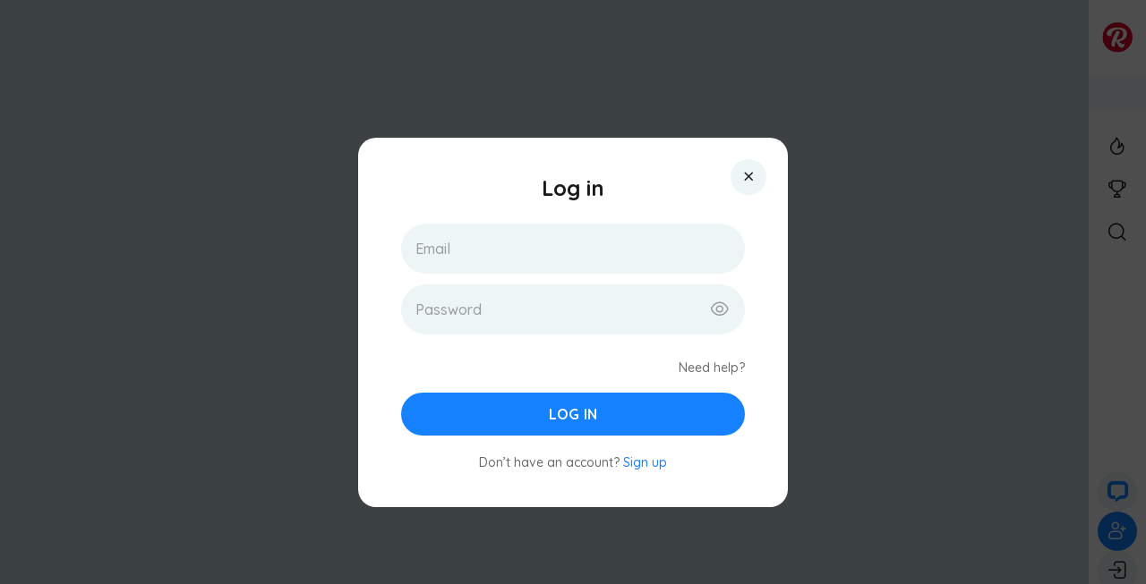

--- FILE ---
content_type: text/html; charset=utf-8
request_url: https://www.rooli.com/game/magic-spins
body_size: 5017
content:
<!DOCTYPE html><html lang="en"><head><base href="https://www.rooli.com/game"><meta charset="UTF-8"><meta name="theme-color" content="#F5F5F5"><meta name="apple-mobile-web-app-status-bar-style" content="#F5F5F5"><title>Rooli.com I Play Magic Spins For Free or Real Money</title><meta name="viewport" content="width=device-width, initial-scale=1, viewport-fit=cover"><meta http-equiv="X-UA-Compatible" content="ie=edge"><meta name="format-detection" content="telephone=no"><link rel="preconnect" href="https://fonts.googleapis.com"><link rel="preconnect" href="https://fonts.gstatic.com" crossorigin=""><link href="https://fonts.googleapis.com/css2?family=Quicksand:wght@500;600;700&amp;display=swap" rel="stylesheet" as="style" onload="this.onload=null;this.rel='stylesheet'"><style>body{margin:0}body #canvas{background:#fff}body #html-spinner{display:none}</style><link href="/js/defaultVendors.5d792840.js" rel="preload" as="script"><link href="/js/common.bb65be81.js" rel="preload" as="script"><link href="/js/main.f369197c.js" rel="preload" as="script"><link href="/js/runtime.30894933.js" rel="preload" as="script"><link href="/css/main.a1d11cd6.css" rel="stylesheet" as="style" onload="this.onload=null;this.rel='stylesheet'"><link rel="manifest" href="/manifest.json"><link rel="apple-touch-icon" sizes="180x180" href="/images/pwa/144x144.png"><link href="https://contentnet.cc" rel="preconnect"><style>#canvas{width:100%;height:100%;display:flex;align-items:center;justify-content:center;position:fixed}#html-spinner{width:60px;height:60px;border:4px solid #d3d3d3;border-top:4px solid #000;border-radius:50%;-webkit-transition-property:-webkit-transform;-webkit-transition-duration:1.2s;-webkit-animation-name:rotate;-webkit-animation-iteration-count:infinite;-webkit-animation-timing-function:linear;-moz-transition-property:-moz-transform;-moz-animation-name:rotate;-moz-animation-duration:1.2s;-moz-animation-iteration-count:infinite;-moz-animation-timing-function:linear;transition-property:transform;animation-name:rotate;animation-duration:1.2s;animation-iteration-count:infinite;animation-timing-function:linear}@-webkit-keyframes rotate{from{-webkit-transform:rotate(0)}to{-webkit-transform:rotate(360deg)}}@-moz-keyframes rotate{from{-moz-transform:rotate(0)}to{-moz-transform:rotate(360deg)}}@keyframes rotate{from{transform:rotate(0)}to{transform:rotate(360deg)}}</style><link rel="stylesheet" type="text/css" href="/css/pages_game.6dc3b1c4.css"><link rel="shortlink" href="https://www.rooli.com" data-rh="true"><link rel="apple-touch-icon" sizes="180x180" href="https://www.rooli.com/apple-touch-icon.png" data-rh="true"><link rel="icon" type="image/png" sizes="32x32" href="/favicon-32x32.png" data-rh="true"><link rel="alternate" hreflang="x-default" href="https://www.rooli.com/game/magic-spins" data-rh="true"><meta name="google-site-verification" content="A9N32fJ5kBTSqF5La5EkYGyHuDJJ0fqBGciTogvWOLQ" data-rh="true"><meta name="ahrefs-site-verification" content="e23f284f911e8e59f2793bc2bb8879d8b46e175adee2c270f3e2acff00084772" data-rh="true"><meta name="robots" content="index, follow, max-image-preview:large, max-snippet:-1, max-video-preview:-1" data-rh="true"><meta property="og:image:type" content="image/png" data-rh="true"><meta property="og:image" content="https://www.rooli.com/apple-touch-icon.png" data-rh="true"><meta property="og:type" content="website" data-rh="true"><meta property="og:title" content="" data-rh="true"><meta property="og:description" content="" data-rh="true"><meta property="og:site_name" content="Rooli" data-rh="true"><meta property="og:image:width" content="400" data-rh="true"><meta property="og:image:height" content="210" data-rh="true"><meta property="og:image:secure_url" content="https://www.rooli.com/apple-touch-icon.png" data-rh="true"><meta property="og:image:alt" content="Rooli" data-rh="true"><meta name="apple-mobile-web-app-capable" content="yes" data-rh="true"><meta name="application-name" content="Rooli" data-rh="true"><meta name="apple-mobile-web-app-title" content="Rooli" data-rh="true"><link rel="alternate" hreflang="en" href="https://www.rooli.com/game/magic-spins" data-rh="true"><link rel="alternate" hreflang="en-NZ" href="https://www.rooli.com/en-NZ/game/magic-spins" data-rh="true"><link rel="alternate" hreflang="en-AU" href="https://www.rooli.com/en-AU/game/magic-spins" data-rh="true"><link rel="alternate" hreflang="en-CA" href="https://www.rooli.com/en-CA/game/magic-spins" data-rh="true"><link rel="alternate" hreflang="de" href="https://www.rooli.com/de/game/magic-spins" data-rh="true"><link rel="alternate" hreflang="fi" href="https://www.rooli.com/fi/game/magic-spins" data-rh="true"><link rel="alternate" hreflang="no" href="https://www.rooli.com/no/game/magic-spins" data-rh="true"><link rel="alternate" hreflang="fr-CA" href="https://www.rooli.com/fr-CA/game/magic-spins" data-rh="true"><link rel="alternate" hreflang="it" href="https://www.rooli.com/it/game/magic-spins" data-rh="true"><link rel="alternate" hreflang="ar" href="https://www.rooli.com/ar/game/magic-spins" data-rh="true"><link rel="alternate" hreflang="et" href="https://www.rooli.com/et/game/magic-spins" data-rh="true"><meta property="og:locale" content="en" data-rh="true"><meta property="og:url" content="https://www.rooli.com/game/magic-spins?sign-in=modal" data-rh="true"><meta name="description" content="Discover the Magic Spins slot by voltent. Try out the free demo or play for real money with an exclusive ⭐100% Welcome Bonus⭐!" data-rh="true"><script type="application/ld+json" data-rh="true">{"@context":"http://schema.org","@type":"VideoGame","name":"Magic Spins","image":"https://contentnet.cc/rooli/i/s3/softswiss/MagicSpins.webp","description":"","applicationCategory":"Game","operatingSystem":"Multi-platform","applicationSubCategory":"Slot Machine","author":{"@type":"Organization","name":"voltent","logo":"https://contentnet.cc/rooli/logos/providers/black/voltent.svg"},"publisher":{"@type":"Organization","name":"Rooli","url":"https://www.rooli.com","logo":{"@type":"ImageObject","url":"https://www.rooli.com/images/logo.svg","width":360,"height":200},"sameAs":["https://www.instagram.com/rooli.casino/"]}}</script></head><body class="body body--en" style="overflow: hidden;"><div id="root"><div class="rnc__base "><div class="rnc__notification-container--top-full"></div><div class="rnc__notification-container--bottom-full"></div><div class="rnc__notification-container--top-left"></div><div class="rnc__notification-container--top-right"></div><div class="rnc__notification-container--bottom-left"></div><div class="rnc__notification-container--bottom-right"></div><div class="rnc__notification-container--top-center"></div><div class="rnc__notification-container--center"><div class="rnc__util--flex-center"></div></div><div class="rnc__notification-container--bottom-center"></div></div><div class="layout"><main class="layout__game"><div class="page-game"><div class="page-game__bg"></div><div class="page-game__panel-top page-game__panel-top--desktop page-game__panel-top--hidden"><div class="jackpot-game-panel"><div class="jackpot-game-panel__inner"></div><button class="text-btn text-btn--primary jackpot-game-panel__toggle-btn" data-testid="Button__text-button" common="[object Object]"><i class="jackpot-game-panel__toggle-caret font-icons font-icons--default font-icons--select"></i></button><div class="jackpot-game-panel__dropdown"><div class="jackpot-game-panel-info"><div class="jackpot-game-panel-info__content"><p class="jackpot-game-panel-info__text">We’ve added jackpots to your favorite games with three progressive jackpot levels: Minor, Major, and Prime Network.</p><div class="jackpot-game-panel-info__levels"><p class="jackpot-game-panel-info__section-title">Hit range:</p><div class="jackpot-game-panel-info__levels-list"></div></div><p class="jackpot-game-panel-info__text">For additional information, read <a class="link" data-testid="Link__default" variant="primary" href="/game/magic-spins?terms-and-conditions-jackpot=modal">Mega Drops terms &amp; conditions</a>.</p></div><hr class="jackpot-game-panel-info__divider"><div class="jackpot-game-panel-info__winners"><p class="jackpot-game-panel-info__section-title">Latest wins</p><ul class="jackpot-game-panel-info__winners-list jackpot-winners-inline"><li class="jackpot-winners-inline__item"><div class="jackpot-winner"><div class="jackpot-winner__content"><p class="jackpot-winner__name">N*****</p><p class="jackpot-winner__pool">€84.58<img class="jackpot-winner__pool-image image" src="/images/pages/jackpot-drops/jackpot-card-level_3.svg?hash=c60d7bb3fa8c30768c71cdfdbd33c1ed" data-testid="Image__default" srcset="" imageref="[object Object]" common="[object Object]"></p><p class="jackpot-winner__time"><div class="ago-timer"><span class="ago-timer__text ago-timer__text--jackpots">46m</span><span class="ago-timer__text">7h</span><span class="ago-timer__text">206d</span><span class="ago-timer__text ago-timer__text--visible">7mo</span><span class="ago-timer__text ago-timer__text--visible ago-timer__text--ago">ago</span></div></p></div></div></li><li class="jackpot-winners-inline__item"><div class="jackpot-winner"><div class="jackpot-winner__content"><p class="jackpot-winner__name">M*****</p><p class="jackpot-winner__pool">€95.06<img class="jackpot-winner__pool-image image" src="/images/pages/jackpot-drops/jackpot-card-level_3.svg?hash=c60d7bb3fa8c30768c71cdfdbd33c1ed" data-testid="Image__default" srcset="" imageref="[object Object]" common="[object Object]"></p><p class="jackpot-winner__time"><div class="ago-timer"><span class="ago-timer__text ago-timer__text--jackpots">31m</span><span class="ago-timer__text">22h</span><span class="ago-timer__text">211d</span><span class="ago-timer__text ago-timer__text--visible">7mo</span><span class="ago-timer__text ago-timer__text--visible ago-timer__text--ago">ago</span></div></p></div></div></li><li class="jackpot-winners-inline__item"><div class="jackpot-winner"><div class="jackpot-winner__content"><p class="jackpot-winner__name">B*****</p><p class="jackpot-winner__pool">A$173.9<img class="jackpot-winner__pool-image image" src="/images/pages/jackpot-drops/jackpot-card-level_3.svg?hash=c60d7bb3fa8c30768c71cdfdbd33c1ed" data-testid="Image__default" srcset="" imageref="[object Object]" common="[object Object]"></p><p class="jackpot-winner__time"><div class="ago-timer"><span class="ago-timer__text ago-timer__text--jackpots">37m</span><span class="ago-timer__text">17h</span><span class="ago-timer__text">219d</span><span class="ago-timer__text ago-timer__text--visible">7mo</span><span class="ago-timer__text ago-timer__text--visible ago-timer__text--ago">ago</span></div></p></div></div></li><li class="jackpot-winners-inline__item"><div class="jackpot-winner"><div class="jackpot-winner__content"><p class="jackpot-winner__name">A*****</p><p class="jackpot-winner__pool">NZ$1749.26<img class="jackpot-winner__pool-image image" src="/images/pages/jackpot-drops/jackpot-card-level_2.svg?hash=e15e073e9e7d18457ecef14a8f3da807" data-testid="Image__default" srcset="" imageref="[object Object]" common="[object Object]"></p><p class="jackpot-winner__time"><div class="ago-timer"><span class="ago-timer__text ago-timer__text--jackpots">10m</span><span class="ago-timer__text">4h</span><span class="ago-timer__text">232d</span><span class="ago-timer__text ago-timer__text--visible">7mo</span><span class="ago-timer__text ago-timer__text--visible ago-timer__text--ago">ago</span></div></p></div></div></li><li class="jackpot-winners-inline__item"><div class="jackpot-winner"><div class="jackpot-winner__content"><p class="jackpot-winner__name">E*****</p><p class="jackpot-winner__pool">A$112.7<img class="jackpot-winner__pool-image image" src="/images/pages/jackpot-drops/jackpot-card-level_3.svg?hash=c60d7bb3fa8c30768c71cdfdbd33c1ed" data-testid="Image__default" srcset="" imageref="[object Object]" common="[object Object]"></p><p class="jackpot-winner__time"><div class="ago-timer"><span class="ago-timer__text ago-timer__text--jackpots">17m</span><span class="ago-timer__text">23h</span><span class="ago-timer__text">231d</span><span class="ago-timer__text ago-timer__text--visible">7mo</span><span class="ago-timer__text ago-timer__text--visible ago-timer__text--ago">ago</span></div></p></div></div></li><li class="jackpot-winners-inline__item"><div class="jackpot-winner"><div class="jackpot-winner__content"><p class="jackpot-winner__name">L*****</p><p class="jackpot-winner__pool">€55.89<img class="jackpot-winner__pool-image image" src="/images/pages/jackpot-drops/jackpot-card-level_3.svg?hash=c60d7bb3fa8c30768c71cdfdbd33c1ed" data-testid="Image__default" srcset="" imageref="[object Object]" common="[object Object]"></p><p class="jackpot-winner__time"><div class="ago-timer"><span class="ago-timer__text ago-timer__text--jackpots">51m</span><span class="ago-timer__text">8h</span><span class="ago-timer__text">234d</span><span class="ago-timer__text ago-timer__text--visible">8mo</span><span class="ago-timer__text ago-timer__text--visible ago-timer__text--ago">ago</span></div></p></div></div></li><li class="jackpot-winners-inline__item"><div class="jackpot-winner"><div class="jackpot-winner__content"><p class="jackpot-winner__name">A*****</p><p class="jackpot-winner__pool">€893.75<img class="jackpot-winner__pool-image image" src="/images/pages/jackpot-drops/jackpot-card-level_2.svg?hash=e15e073e9e7d18457ecef14a8f3da807" data-testid="Image__default" srcset="" imageref="[object Object]" common="[object Object]"></p><p class="jackpot-winner__time"><div class="ago-timer"><span class="ago-timer__text ago-timer__text--jackpots">1m</span><span class="ago-timer__text">10h</span><span class="ago-timer__text">235d</span><span class="ago-timer__text ago-timer__text--visible">8mo</span><span class="ago-timer__text ago-timer__text--visible ago-timer__text--ago">ago</span></div></p></div></div></li><li class="jackpot-winners-inline__item"><div class="jackpot-winner"><div class="jackpot-winner__content"><p class="jackpot-winner__name">D*****</p><p class="jackpot-winner__pool">A$141.37<img class="jackpot-winner__pool-image image" src="/images/pages/jackpot-drops/jackpot-card-level_3.svg?hash=c60d7bb3fa8c30768c71cdfdbd33c1ed" data-testid="Image__default" srcset="" imageref="[object Object]" common="[object Object]"></p><p class="jackpot-winner__time"><div class="ago-timer"><span class="ago-timer__text ago-timer__text--jackpots">8m</span><span class="ago-timer__text">8h</span><span class="ago-timer__text">236d</span><span class="ago-timer__text ago-timer__text--visible">8mo</span><span class="ago-timer__text ago-timer__text--visible ago-timer__text--ago">ago</span></div></p></div></div></li><li class="jackpot-winners-inline__item"><div class="jackpot-winner"><div class="jackpot-winner__content"><p class="jackpot-winner__name">A*****</p><p class="jackpot-winner__pool">€55.22<img class="jackpot-winner__pool-image image" src="/images/pages/jackpot-drops/jackpot-card-level_3.svg?hash=c60d7bb3fa8c30768c71cdfdbd33c1ed" data-testid="Image__default" srcset="" imageref="[object Object]" common="[object Object]"></p><p class="jackpot-winner__time"><div class="ago-timer"><span class="ago-timer__text ago-timer__text--jackpots">7m</span><span class="ago-timer__text">9h</span><span class="ago-timer__text">242d</span><span class="ago-timer__text ago-timer__text--visible">8mo</span><span class="ago-timer__text ago-timer__text--visible ago-timer__text--ago">ago</span></div></p></div></div></li><li class="jackpot-winners-inline__item"><div class="jackpot-winner"><div class="jackpot-winner__content"><p class="jackpot-winner__name">M*****</p><p class="jackpot-winner__pool">€339.82<img class="jackpot-winner__pool-image image" src="/images/pages/jackpot-drops/jackpot-card-level_3.svg?hash=c60d7bb3fa8c30768c71cdfdbd33c1ed" data-testid="Image__default" srcset="" imageref="[object Object]" common="[object Object]"></p><p class="jackpot-winner__time"><div class="ago-timer"><span class="ago-timer__text ago-timer__text--jackpots">8m</span><span class="ago-timer__text">16h</span><span class="ago-timer__text">246d</span><span class="ago-timer__text ago-timer__text--visible">8mo</span><span class="ago-timer__text ago-timer__text--visible ago-timer__text--ago">ago</span></div></p></div></div></li><li class="jackpot-winners-inline__item"><div class="jackpot-winner"><div class="jackpot-winner__content"><p class="jackpot-winner__name">D*****</p><p class="jackpot-winner__pool">€266.29<img class="jackpot-winner__pool-image image" src="/images/pages/jackpot-drops/jackpot-card-level_3.svg?hash=c60d7bb3fa8c30768c71cdfdbd33c1ed" data-testid="Image__default" srcset="" imageref="[object Object]" common="[object Object]"></p><p class="jackpot-winner__time"><div class="ago-timer"><span class="ago-timer__text ago-timer__text--jackpots">12m</span><span class="ago-timer__text">16h</span><span class="ago-timer__text">255d</span><span class="ago-timer__text ago-timer__text--visible">8mo</span><span class="ago-timer__text ago-timer__text--visible ago-timer__text--ago">ago</span></div></p></div></div></li><li class="jackpot-winners-inline__item"><div class="jackpot-winner"><div class="jackpot-winner__content"><p class="jackpot-winner__name">Z*****</p><p class="jackpot-winner__pool">€1293.02<img class="jackpot-winner__pool-image image" src="/images/pages/jackpot-drops/jackpot-card-level_2.svg?hash=e15e073e9e7d18457ecef14a8f3da807" data-testid="Image__default" srcset="" imageref="[object Object]" common="[object Object]"></p><p class="jackpot-winner__time"><div class="ago-timer"><span class="ago-timer__text ago-timer__text--jackpots">12m</span><span class="ago-timer__text">8h</span><span class="ago-timer__text">256d</span><span class="ago-timer__text ago-timer__text--visible">8mo</span><span class="ago-timer__text ago-timer__text--visible ago-timer__text--ago">ago</span></div></p></div></div></li><li class="jackpot-winners-inline__item"><div class="jackpot-winner"><div class="jackpot-winner__content"><p class="jackpot-winner__name">S*****</p><p class="jackpot-winner__pool">€492.17<img class="jackpot-winner__pool-image image" src="/images/pages/jackpot-drops/jackpot-card-level_3.svg?hash=c60d7bb3fa8c30768c71cdfdbd33c1ed" data-testid="Image__default" srcset="" imageref="[object Object]" common="[object Object]"></p><p class="jackpot-winner__time"><div class="ago-timer"><span class="ago-timer__text ago-timer__text--jackpots">27m</span><span class="ago-timer__text">13h</span><span class="ago-timer__text">293d</span><span class="ago-timer__text ago-timer__text--visible">10mo</span><span class="ago-timer__text ago-timer__text--visible ago-timer__text--ago">ago</span></div></p></div></div></li><li class="jackpot-winners-inline__item"><div class="jackpot-winner"><div class="jackpot-winner__content"><p class="jackpot-winner__name">R*****</p><p class="jackpot-winner__pool">$897<img class="jackpot-winner__pool-image image" src="/images/pages/jackpot-drops/jackpot-card-level_2.svg?hash=e15e073e9e7d18457ecef14a8f3da807" data-testid="Image__default" srcset="" imageref="[object Object]" common="[object Object]"></p><p class="jackpot-winner__time"><div class="ago-timer"><span class="ago-timer__text ago-timer__text--jackpots">4m</span><span class="ago-timer__text">7h</span><span class="ago-timer__text">356d</span><span class="ago-timer__text ago-timer__text--visible">12mo</span><span class="ago-timer__text ago-timer__text--visible ago-timer__text--ago">ago</span></div></p></div></div></li></ul></div></div></div></div></div><div class="page-game__container"><div class="page-game__grid page-game__grid--count-0"></div><div class="game-panel"><div class="game-panel__panel"><div class="game-panel__block game-panel__block--top"><div class="game-panel__logo-wrapper"><a class="game-panel__logo logo link" data-testid="Link__default" variant="primary" href="/"><img class="logo__img image" alt="Rooli Online Casino" src="/images/rooli-real-money-online-casino-mobile.svg?hash=73d782c0802f4ca722e322f55eb1867a" data-testid="Image__default" srcset="" imageref="[object Object]" width="32" height="32" common="[object Object]"></a></div><div class="game-panel__currency"><button class="text-btn text-btn--primary game-currency-select-button game-currency-select-button--disabled" data-testid="Button__text-button" disabled="" aria-label="ariaLabel" common="[object Object]"></button></div><div class="game-panel__menu"><div class="game-menu"><div class="game-menu__list"><div class="tooltip-custom tooltip-custom--left"><div class="tooltip-custom__content tooltip-custom__content--left"><span class="game-menu__tooltip">Top Games</span></div><button class="text-btn text-btn--primary game-menu__item" data-testid="Button__text-button" aria-label="View the Top Casino Games" common="[object Object]"><i class="game-menu__icon font-icons font-icons--default font-icons--top"></i></button></div><div class="tooltip-custom tooltip-custom--left"><div class="tooltip-custom__content tooltip-custom__content--left"><span class="game-menu__tooltip">Tournaments</span></div><button class="text-btn text-btn--primary game-menu__item" data-testid="Button__text-button" aria-label="View the casino tournaments" common="[object Object]"><i class="game-menu__icon font-icons font-icons--default font-icons--new-tournaments"></i></button></div><div class="tooltip-custom tooltip-custom--left"><div class="tooltip-custom__content tooltip-custom__content--left"><span class="game-menu__tooltip">Find Your Game</span></div><button class="text-btn text-btn--primary game-menu__item" data-testid="Button__text-button" aria-label="Open Search" common="[object Object]"><i class="game-menu__icon font-icons font-icons--default font-icons--search"></i></button></div></div></div></div></div><div class="game-panel__block game-panel__block--bottom"><div class="game-panel__chat"><button class="ze-chat-btn ze-chat-btn--game" aria-label="button"><i class="ze-chat-btn__icon font-icons font-icons--default font-icons--chat"></i></button></div><div class="game-panel__auth"><div class="game-auth"><a class="link-btn link-btn--md link-btn--primary game-auth__button game-auth__button--register" data-testid="Link__button" variant="primary" common="[object Object]" href="/game/magic-spins?sign-in=modal&amp;sign-up=modal"><i class="game-auth__icon game-auth__icon--register font-icons font-icons--default font-icons--register"></i></a><a class="link-btn link-btn--md link-btn--secondary game-auth__button game-auth__button--login" data-testid="Link__button" variant="primary" common="[object Object]" href="/game/magic-spins?sign-in=modal"><i class="game-auth__icon game-auth__icon--login font-icons font-icons--default font-icons--login"></i></a></div></div><div class="game-panel__controls"><div class="game-controls"><button class="btn btn--md btn--primary game-controls__button game-controls__button--toggle" data-testid="Button__default" variant="primary" aria-label="Show game controls" common="[object Object]"><i class="font-icons font-icons--default font-icons--undefined"></i></button><div class="game-controls__list"><button class="btn btn--md btn--primary game-controls__button game-controls__button--item" data-testid="Button__default" variant="primary" aria-label="Maximize game to full screen" common="[object Object]"><i class="font-icons font-icons--default font-icons--fullscreen"></i></button><button class="btn btn--md btn--primary game-controls__button game-controls__button--item" data-testid="Button__default" variant="primary" aria-label="Switch screen to one game mode" common="[object Object]"><i class="font-icons font-icons--default font-icons--screen"></i></button><button class="btn btn--md btn--primary game-controls__button game-controls__button--item" data-testid="Button__default" variant="primary" aria-label="Split screen to play 2 games simultaneously" common="[object Object]"><i class="font-icons font-icons--default font-icons--screen-2"></i></button><button class="btn btn--md btn--primary game-controls__button game-controls__button--item" data-testid="Button__default" variant="primary" aria-label="Split screen to play 4 games simultaneously" common="[object Object]"><i class="font-icons font-icons--default font-icons--screen-4"></i></button></div></div></div></div></div><div class="game-panel__section"><div class="game-panel__title"><span></span><button class="text-btn text-btn--primary game-panel__close-button" data-testid="Button__text-button" common="[object Object]"><i class="game-panel__icon font-icons font-icons--default font-icons--close-lg"></i></button></div></div></div></div><div class="page-game__slider" id="page-game-slider"></div><div class="page-game__tourn" id="page-game-tourn"></div></div></main></div><button class="ze-chat-btn ze-chat-btn--home" aria-label="button"><i class="ze-chat-btn__icon font-icons font-icons--default font-icons--chat"></i></button><div class="pop-ups"><div class="notification-cookies-policy"><div class="notification-cookies-policy__text-wrapper"><div class="notification-cookies-policy__image-wrapper"><img class="notification-cookies-policy__image image" alt="Rooli Cookie Policy" src="/images/cookie.svg?hash=802d44e1b8c41f20f640027b4adadde6" data-testid="Image__default" srcset="" imageref="[object Object]" common="[object Object]"></div><h4 class="notification-cookies-policy__title">We use <a class="notification-cookies-policy__link link" data-testid="Link__default" variant="primary" aria-label="Rooli Cookie Policy" href="/cookie-policy">Cookies</a></h4></div><button class="text-btn text-btn--primary" data-testid="Button__text-button" id="ok_cookie_button" aria-label="Close the notification " common="[object Object]"><i class="font-icons font-icons--default font-icons--close"></i></button></div></div></div><div id="modal-root"><div id="sign-in" class="modal-redesign modal-redesign--entered"><div class="modal-redesign__backdrop" style="transition-duration: 300ms;"></div><div class="modal-redesign__content-wrapper modal-redesign__content-wrapper--small"><div class="modal-redesign__content" style="transition-duration: 300ms;"><div class="sign-in-modal"><div class="login-form"><h3 class="login-form__title">Log in</h3><form data-testid="Form__default" common="[object Object]" class="login-form__form form"><div class="login-form__fields-wrapper"><div class="login-form__form-elements"><div class="login-form__form-element form-element"><div class="input login-form__input input--default input--empty"><input class="input__native" name="email" type="email" autocomplete="off" placeholder="&nbsp;" value=""><div class="input__placeholder">Email</div></div><div class="collapse" style="transition-duration: 300ms;"><div class="collapse__content-wrapper"><div class="collapse__content"></div></div></div></div><div class="login-form__form-element form-element"><div class="password-input login-form__input"><div class="input password-input__input input--default input--empty"><input class="input__native" name="password" type="password" autocomplete="off" placeholder="&nbsp;" value=""><div class="input__placeholder">Password</div><div class="input__right-container"><button class="text-btn text-btn--primary password-input__visibility-button" data-testid="Button__text-button" type="button" common="[object Object]"><i class="password-input__visibility-icon font-icons font-icons--default font-icons--show"></i></button></div></div></div><div class="collapse" style="transition-duration: 300ms;"><div class="collapse__content-wrapper"><div class="collapse__content"></div></div></div></div></div></div><div class="login-form__buttons"><a class="login-form__forgot-password-link link" data-testid="Link__default" variant="primary" href="/game/magic-spins?need-help=modal">Need help?</a><button class="btn btn--md btn--primary login-form__submit-button" data-testid="Button__default" variant="primary" type="submit" common="[object Object]">Log in</button></div></form><div class="login-form__footer"><span>Don’t have an account?</span> <a class="login-form__sign-up-link link" data-testid="Link__default" variant="primary" href="/game/magic-spins?sign-up=modal">Sign up</a></div></div></div></div><button class="text-btn text-btn--primary modal-redesign__close-button modal-redesign__close-button--white" data-testid="Button__text-button" common="[object Object]" style="transition-duration: 300ms;"><i class="modal-redesign__close-icon font-icons font-icons--default font-icons--close"></i></button></div></div></div><div id="loading-root"></div><img src="https://r.uuidksinc.net/match/1037396/" width="1" height="1" alt=""> <img src="https://r.uuidksinc.net/match/1037395/" width="1" height="1" alt=""><iframe data-product="web_widget" title="No content" tabindex="-1" allow="microphone *" aria-hidden="true" src="about:blank" style="width: 0px; height: 0px; border: 0px; position: absolute; top: -9999px;"></iframe><div style="visibility: visible;"><div></div><div></div></div><div><div class="grecaptcha-badge" data-style="bottomright" style="width: 256px; height: 60px; display: block; transition: right 0.3s ease 0s; position: fixed; bottom: 14px; right: -186px; box-shadow: gray 0px 0px 5px; border-radius: 2px; overflow: hidden;"><div class="grecaptcha-logo"><iframe title="reCAPTCHA" width="256" height="60" role="presentation" name="a-ti78iknsfnp4" frameborder="0" scrolling="no" sandbox="allow-forms allow-popups allow-same-origin allow-scripts allow-top-navigation allow-modals allow-popups-to-escape-sandbox" src="https://www.google.com/recaptcha/api2/anchor?ar=1&amp;k=6LfUMSApAAAAAO78xttJo2ia6G22wV1jnGP-LE77&amp;co=aHR0cHM6Ly93d3cucm9vbGkuY29tOjQ0Mw..&amp;hl=en&amp;v=PoyoqOPhxBO7pBk68S4YbpHZ&amp;size=invisible&amp;anchor-ms=20000&amp;execute-ms=30000&amp;cb=srfism54c5gt"></iframe></div><div class="grecaptcha-error"></div><textarea id="g-recaptcha-response-100000" name="g-recaptcha-response" class="g-recaptcha-response" style="width: 250px; height: 40px; border: 1px solid rgb(193, 193, 193); margin: 10px 25px; padding: 0px; resize: none; display: none;"></textarea></div><iframe style="display: none;"></iframe></div></body></html>

--- FILE ---
content_type: text/html; charset=utf-8
request_url: https://www.google.com/recaptcha/api2/anchor?ar=1&k=6LfUMSApAAAAAO78xttJo2ia6G22wV1jnGP-LE77&co=aHR0cHM6Ly93d3cucm9vbGkuY29tOjQ0Mw..&hl=en&v=PoyoqOPhxBO7pBk68S4YbpHZ&size=invisible&anchor-ms=20000&execute-ms=30000&cb=srfism54c5gt
body_size: 48933
content:
<!DOCTYPE HTML><html dir="ltr" lang="en"><head><meta http-equiv="Content-Type" content="text/html; charset=UTF-8">
<meta http-equiv="X-UA-Compatible" content="IE=edge">
<title>reCAPTCHA</title>
<style type="text/css">
/* cyrillic-ext */
@font-face {
  font-family: 'Roboto';
  font-style: normal;
  font-weight: 400;
  font-stretch: 100%;
  src: url(//fonts.gstatic.com/s/roboto/v48/KFO7CnqEu92Fr1ME7kSn66aGLdTylUAMa3GUBHMdazTgWw.woff2) format('woff2');
  unicode-range: U+0460-052F, U+1C80-1C8A, U+20B4, U+2DE0-2DFF, U+A640-A69F, U+FE2E-FE2F;
}
/* cyrillic */
@font-face {
  font-family: 'Roboto';
  font-style: normal;
  font-weight: 400;
  font-stretch: 100%;
  src: url(//fonts.gstatic.com/s/roboto/v48/KFO7CnqEu92Fr1ME7kSn66aGLdTylUAMa3iUBHMdazTgWw.woff2) format('woff2');
  unicode-range: U+0301, U+0400-045F, U+0490-0491, U+04B0-04B1, U+2116;
}
/* greek-ext */
@font-face {
  font-family: 'Roboto';
  font-style: normal;
  font-weight: 400;
  font-stretch: 100%;
  src: url(//fonts.gstatic.com/s/roboto/v48/KFO7CnqEu92Fr1ME7kSn66aGLdTylUAMa3CUBHMdazTgWw.woff2) format('woff2');
  unicode-range: U+1F00-1FFF;
}
/* greek */
@font-face {
  font-family: 'Roboto';
  font-style: normal;
  font-weight: 400;
  font-stretch: 100%;
  src: url(//fonts.gstatic.com/s/roboto/v48/KFO7CnqEu92Fr1ME7kSn66aGLdTylUAMa3-UBHMdazTgWw.woff2) format('woff2');
  unicode-range: U+0370-0377, U+037A-037F, U+0384-038A, U+038C, U+038E-03A1, U+03A3-03FF;
}
/* math */
@font-face {
  font-family: 'Roboto';
  font-style: normal;
  font-weight: 400;
  font-stretch: 100%;
  src: url(//fonts.gstatic.com/s/roboto/v48/KFO7CnqEu92Fr1ME7kSn66aGLdTylUAMawCUBHMdazTgWw.woff2) format('woff2');
  unicode-range: U+0302-0303, U+0305, U+0307-0308, U+0310, U+0312, U+0315, U+031A, U+0326-0327, U+032C, U+032F-0330, U+0332-0333, U+0338, U+033A, U+0346, U+034D, U+0391-03A1, U+03A3-03A9, U+03B1-03C9, U+03D1, U+03D5-03D6, U+03F0-03F1, U+03F4-03F5, U+2016-2017, U+2034-2038, U+203C, U+2040, U+2043, U+2047, U+2050, U+2057, U+205F, U+2070-2071, U+2074-208E, U+2090-209C, U+20D0-20DC, U+20E1, U+20E5-20EF, U+2100-2112, U+2114-2115, U+2117-2121, U+2123-214F, U+2190, U+2192, U+2194-21AE, U+21B0-21E5, U+21F1-21F2, U+21F4-2211, U+2213-2214, U+2216-22FF, U+2308-230B, U+2310, U+2319, U+231C-2321, U+2336-237A, U+237C, U+2395, U+239B-23B7, U+23D0, U+23DC-23E1, U+2474-2475, U+25AF, U+25B3, U+25B7, U+25BD, U+25C1, U+25CA, U+25CC, U+25FB, U+266D-266F, U+27C0-27FF, U+2900-2AFF, U+2B0E-2B11, U+2B30-2B4C, U+2BFE, U+3030, U+FF5B, U+FF5D, U+1D400-1D7FF, U+1EE00-1EEFF;
}
/* symbols */
@font-face {
  font-family: 'Roboto';
  font-style: normal;
  font-weight: 400;
  font-stretch: 100%;
  src: url(//fonts.gstatic.com/s/roboto/v48/KFO7CnqEu92Fr1ME7kSn66aGLdTylUAMaxKUBHMdazTgWw.woff2) format('woff2');
  unicode-range: U+0001-000C, U+000E-001F, U+007F-009F, U+20DD-20E0, U+20E2-20E4, U+2150-218F, U+2190, U+2192, U+2194-2199, U+21AF, U+21E6-21F0, U+21F3, U+2218-2219, U+2299, U+22C4-22C6, U+2300-243F, U+2440-244A, U+2460-24FF, U+25A0-27BF, U+2800-28FF, U+2921-2922, U+2981, U+29BF, U+29EB, U+2B00-2BFF, U+4DC0-4DFF, U+FFF9-FFFB, U+10140-1018E, U+10190-1019C, U+101A0, U+101D0-101FD, U+102E0-102FB, U+10E60-10E7E, U+1D2C0-1D2D3, U+1D2E0-1D37F, U+1F000-1F0FF, U+1F100-1F1AD, U+1F1E6-1F1FF, U+1F30D-1F30F, U+1F315, U+1F31C, U+1F31E, U+1F320-1F32C, U+1F336, U+1F378, U+1F37D, U+1F382, U+1F393-1F39F, U+1F3A7-1F3A8, U+1F3AC-1F3AF, U+1F3C2, U+1F3C4-1F3C6, U+1F3CA-1F3CE, U+1F3D4-1F3E0, U+1F3ED, U+1F3F1-1F3F3, U+1F3F5-1F3F7, U+1F408, U+1F415, U+1F41F, U+1F426, U+1F43F, U+1F441-1F442, U+1F444, U+1F446-1F449, U+1F44C-1F44E, U+1F453, U+1F46A, U+1F47D, U+1F4A3, U+1F4B0, U+1F4B3, U+1F4B9, U+1F4BB, U+1F4BF, U+1F4C8-1F4CB, U+1F4D6, U+1F4DA, U+1F4DF, U+1F4E3-1F4E6, U+1F4EA-1F4ED, U+1F4F7, U+1F4F9-1F4FB, U+1F4FD-1F4FE, U+1F503, U+1F507-1F50B, U+1F50D, U+1F512-1F513, U+1F53E-1F54A, U+1F54F-1F5FA, U+1F610, U+1F650-1F67F, U+1F687, U+1F68D, U+1F691, U+1F694, U+1F698, U+1F6AD, U+1F6B2, U+1F6B9-1F6BA, U+1F6BC, U+1F6C6-1F6CF, U+1F6D3-1F6D7, U+1F6E0-1F6EA, U+1F6F0-1F6F3, U+1F6F7-1F6FC, U+1F700-1F7FF, U+1F800-1F80B, U+1F810-1F847, U+1F850-1F859, U+1F860-1F887, U+1F890-1F8AD, U+1F8B0-1F8BB, U+1F8C0-1F8C1, U+1F900-1F90B, U+1F93B, U+1F946, U+1F984, U+1F996, U+1F9E9, U+1FA00-1FA6F, U+1FA70-1FA7C, U+1FA80-1FA89, U+1FA8F-1FAC6, U+1FACE-1FADC, U+1FADF-1FAE9, U+1FAF0-1FAF8, U+1FB00-1FBFF;
}
/* vietnamese */
@font-face {
  font-family: 'Roboto';
  font-style: normal;
  font-weight: 400;
  font-stretch: 100%;
  src: url(//fonts.gstatic.com/s/roboto/v48/KFO7CnqEu92Fr1ME7kSn66aGLdTylUAMa3OUBHMdazTgWw.woff2) format('woff2');
  unicode-range: U+0102-0103, U+0110-0111, U+0128-0129, U+0168-0169, U+01A0-01A1, U+01AF-01B0, U+0300-0301, U+0303-0304, U+0308-0309, U+0323, U+0329, U+1EA0-1EF9, U+20AB;
}
/* latin-ext */
@font-face {
  font-family: 'Roboto';
  font-style: normal;
  font-weight: 400;
  font-stretch: 100%;
  src: url(//fonts.gstatic.com/s/roboto/v48/KFO7CnqEu92Fr1ME7kSn66aGLdTylUAMa3KUBHMdazTgWw.woff2) format('woff2');
  unicode-range: U+0100-02BA, U+02BD-02C5, U+02C7-02CC, U+02CE-02D7, U+02DD-02FF, U+0304, U+0308, U+0329, U+1D00-1DBF, U+1E00-1E9F, U+1EF2-1EFF, U+2020, U+20A0-20AB, U+20AD-20C0, U+2113, U+2C60-2C7F, U+A720-A7FF;
}
/* latin */
@font-face {
  font-family: 'Roboto';
  font-style: normal;
  font-weight: 400;
  font-stretch: 100%;
  src: url(//fonts.gstatic.com/s/roboto/v48/KFO7CnqEu92Fr1ME7kSn66aGLdTylUAMa3yUBHMdazQ.woff2) format('woff2');
  unicode-range: U+0000-00FF, U+0131, U+0152-0153, U+02BB-02BC, U+02C6, U+02DA, U+02DC, U+0304, U+0308, U+0329, U+2000-206F, U+20AC, U+2122, U+2191, U+2193, U+2212, U+2215, U+FEFF, U+FFFD;
}
/* cyrillic-ext */
@font-face {
  font-family: 'Roboto';
  font-style: normal;
  font-weight: 500;
  font-stretch: 100%;
  src: url(//fonts.gstatic.com/s/roboto/v48/KFO7CnqEu92Fr1ME7kSn66aGLdTylUAMa3GUBHMdazTgWw.woff2) format('woff2');
  unicode-range: U+0460-052F, U+1C80-1C8A, U+20B4, U+2DE0-2DFF, U+A640-A69F, U+FE2E-FE2F;
}
/* cyrillic */
@font-face {
  font-family: 'Roboto';
  font-style: normal;
  font-weight: 500;
  font-stretch: 100%;
  src: url(//fonts.gstatic.com/s/roboto/v48/KFO7CnqEu92Fr1ME7kSn66aGLdTylUAMa3iUBHMdazTgWw.woff2) format('woff2');
  unicode-range: U+0301, U+0400-045F, U+0490-0491, U+04B0-04B1, U+2116;
}
/* greek-ext */
@font-face {
  font-family: 'Roboto';
  font-style: normal;
  font-weight: 500;
  font-stretch: 100%;
  src: url(//fonts.gstatic.com/s/roboto/v48/KFO7CnqEu92Fr1ME7kSn66aGLdTylUAMa3CUBHMdazTgWw.woff2) format('woff2');
  unicode-range: U+1F00-1FFF;
}
/* greek */
@font-face {
  font-family: 'Roboto';
  font-style: normal;
  font-weight: 500;
  font-stretch: 100%;
  src: url(//fonts.gstatic.com/s/roboto/v48/KFO7CnqEu92Fr1ME7kSn66aGLdTylUAMa3-UBHMdazTgWw.woff2) format('woff2');
  unicode-range: U+0370-0377, U+037A-037F, U+0384-038A, U+038C, U+038E-03A1, U+03A3-03FF;
}
/* math */
@font-face {
  font-family: 'Roboto';
  font-style: normal;
  font-weight: 500;
  font-stretch: 100%;
  src: url(//fonts.gstatic.com/s/roboto/v48/KFO7CnqEu92Fr1ME7kSn66aGLdTylUAMawCUBHMdazTgWw.woff2) format('woff2');
  unicode-range: U+0302-0303, U+0305, U+0307-0308, U+0310, U+0312, U+0315, U+031A, U+0326-0327, U+032C, U+032F-0330, U+0332-0333, U+0338, U+033A, U+0346, U+034D, U+0391-03A1, U+03A3-03A9, U+03B1-03C9, U+03D1, U+03D5-03D6, U+03F0-03F1, U+03F4-03F5, U+2016-2017, U+2034-2038, U+203C, U+2040, U+2043, U+2047, U+2050, U+2057, U+205F, U+2070-2071, U+2074-208E, U+2090-209C, U+20D0-20DC, U+20E1, U+20E5-20EF, U+2100-2112, U+2114-2115, U+2117-2121, U+2123-214F, U+2190, U+2192, U+2194-21AE, U+21B0-21E5, U+21F1-21F2, U+21F4-2211, U+2213-2214, U+2216-22FF, U+2308-230B, U+2310, U+2319, U+231C-2321, U+2336-237A, U+237C, U+2395, U+239B-23B7, U+23D0, U+23DC-23E1, U+2474-2475, U+25AF, U+25B3, U+25B7, U+25BD, U+25C1, U+25CA, U+25CC, U+25FB, U+266D-266F, U+27C0-27FF, U+2900-2AFF, U+2B0E-2B11, U+2B30-2B4C, U+2BFE, U+3030, U+FF5B, U+FF5D, U+1D400-1D7FF, U+1EE00-1EEFF;
}
/* symbols */
@font-face {
  font-family: 'Roboto';
  font-style: normal;
  font-weight: 500;
  font-stretch: 100%;
  src: url(//fonts.gstatic.com/s/roboto/v48/KFO7CnqEu92Fr1ME7kSn66aGLdTylUAMaxKUBHMdazTgWw.woff2) format('woff2');
  unicode-range: U+0001-000C, U+000E-001F, U+007F-009F, U+20DD-20E0, U+20E2-20E4, U+2150-218F, U+2190, U+2192, U+2194-2199, U+21AF, U+21E6-21F0, U+21F3, U+2218-2219, U+2299, U+22C4-22C6, U+2300-243F, U+2440-244A, U+2460-24FF, U+25A0-27BF, U+2800-28FF, U+2921-2922, U+2981, U+29BF, U+29EB, U+2B00-2BFF, U+4DC0-4DFF, U+FFF9-FFFB, U+10140-1018E, U+10190-1019C, U+101A0, U+101D0-101FD, U+102E0-102FB, U+10E60-10E7E, U+1D2C0-1D2D3, U+1D2E0-1D37F, U+1F000-1F0FF, U+1F100-1F1AD, U+1F1E6-1F1FF, U+1F30D-1F30F, U+1F315, U+1F31C, U+1F31E, U+1F320-1F32C, U+1F336, U+1F378, U+1F37D, U+1F382, U+1F393-1F39F, U+1F3A7-1F3A8, U+1F3AC-1F3AF, U+1F3C2, U+1F3C4-1F3C6, U+1F3CA-1F3CE, U+1F3D4-1F3E0, U+1F3ED, U+1F3F1-1F3F3, U+1F3F5-1F3F7, U+1F408, U+1F415, U+1F41F, U+1F426, U+1F43F, U+1F441-1F442, U+1F444, U+1F446-1F449, U+1F44C-1F44E, U+1F453, U+1F46A, U+1F47D, U+1F4A3, U+1F4B0, U+1F4B3, U+1F4B9, U+1F4BB, U+1F4BF, U+1F4C8-1F4CB, U+1F4D6, U+1F4DA, U+1F4DF, U+1F4E3-1F4E6, U+1F4EA-1F4ED, U+1F4F7, U+1F4F9-1F4FB, U+1F4FD-1F4FE, U+1F503, U+1F507-1F50B, U+1F50D, U+1F512-1F513, U+1F53E-1F54A, U+1F54F-1F5FA, U+1F610, U+1F650-1F67F, U+1F687, U+1F68D, U+1F691, U+1F694, U+1F698, U+1F6AD, U+1F6B2, U+1F6B9-1F6BA, U+1F6BC, U+1F6C6-1F6CF, U+1F6D3-1F6D7, U+1F6E0-1F6EA, U+1F6F0-1F6F3, U+1F6F7-1F6FC, U+1F700-1F7FF, U+1F800-1F80B, U+1F810-1F847, U+1F850-1F859, U+1F860-1F887, U+1F890-1F8AD, U+1F8B0-1F8BB, U+1F8C0-1F8C1, U+1F900-1F90B, U+1F93B, U+1F946, U+1F984, U+1F996, U+1F9E9, U+1FA00-1FA6F, U+1FA70-1FA7C, U+1FA80-1FA89, U+1FA8F-1FAC6, U+1FACE-1FADC, U+1FADF-1FAE9, U+1FAF0-1FAF8, U+1FB00-1FBFF;
}
/* vietnamese */
@font-face {
  font-family: 'Roboto';
  font-style: normal;
  font-weight: 500;
  font-stretch: 100%;
  src: url(//fonts.gstatic.com/s/roboto/v48/KFO7CnqEu92Fr1ME7kSn66aGLdTylUAMa3OUBHMdazTgWw.woff2) format('woff2');
  unicode-range: U+0102-0103, U+0110-0111, U+0128-0129, U+0168-0169, U+01A0-01A1, U+01AF-01B0, U+0300-0301, U+0303-0304, U+0308-0309, U+0323, U+0329, U+1EA0-1EF9, U+20AB;
}
/* latin-ext */
@font-face {
  font-family: 'Roboto';
  font-style: normal;
  font-weight: 500;
  font-stretch: 100%;
  src: url(//fonts.gstatic.com/s/roboto/v48/KFO7CnqEu92Fr1ME7kSn66aGLdTylUAMa3KUBHMdazTgWw.woff2) format('woff2');
  unicode-range: U+0100-02BA, U+02BD-02C5, U+02C7-02CC, U+02CE-02D7, U+02DD-02FF, U+0304, U+0308, U+0329, U+1D00-1DBF, U+1E00-1E9F, U+1EF2-1EFF, U+2020, U+20A0-20AB, U+20AD-20C0, U+2113, U+2C60-2C7F, U+A720-A7FF;
}
/* latin */
@font-face {
  font-family: 'Roboto';
  font-style: normal;
  font-weight: 500;
  font-stretch: 100%;
  src: url(//fonts.gstatic.com/s/roboto/v48/KFO7CnqEu92Fr1ME7kSn66aGLdTylUAMa3yUBHMdazQ.woff2) format('woff2');
  unicode-range: U+0000-00FF, U+0131, U+0152-0153, U+02BB-02BC, U+02C6, U+02DA, U+02DC, U+0304, U+0308, U+0329, U+2000-206F, U+20AC, U+2122, U+2191, U+2193, U+2212, U+2215, U+FEFF, U+FFFD;
}
/* cyrillic-ext */
@font-face {
  font-family: 'Roboto';
  font-style: normal;
  font-weight: 900;
  font-stretch: 100%;
  src: url(//fonts.gstatic.com/s/roboto/v48/KFO7CnqEu92Fr1ME7kSn66aGLdTylUAMa3GUBHMdazTgWw.woff2) format('woff2');
  unicode-range: U+0460-052F, U+1C80-1C8A, U+20B4, U+2DE0-2DFF, U+A640-A69F, U+FE2E-FE2F;
}
/* cyrillic */
@font-face {
  font-family: 'Roboto';
  font-style: normal;
  font-weight: 900;
  font-stretch: 100%;
  src: url(//fonts.gstatic.com/s/roboto/v48/KFO7CnqEu92Fr1ME7kSn66aGLdTylUAMa3iUBHMdazTgWw.woff2) format('woff2');
  unicode-range: U+0301, U+0400-045F, U+0490-0491, U+04B0-04B1, U+2116;
}
/* greek-ext */
@font-face {
  font-family: 'Roboto';
  font-style: normal;
  font-weight: 900;
  font-stretch: 100%;
  src: url(//fonts.gstatic.com/s/roboto/v48/KFO7CnqEu92Fr1ME7kSn66aGLdTylUAMa3CUBHMdazTgWw.woff2) format('woff2');
  unicode-range: U+1F00-1FFF;
}
/* greek */
@font-face {
  font-family: 'Roboto';
  font-style: normal;
  font-weight: 900;
  font-stretch: 100%;
  src: url(//fonts.gstatic.com/s/roboto/v48/KFO7CnqEu92Fr1ME7kSn66aGLdTylUAMa3-UBHMdazTgWw.woff2) format('woff2');
  unicode-range: U+0370-0377, U+037A-037F, U+0384-038A, U+038C, U+038E-03A1, U+03A3-03FF;
}
/* math */
@font-face {
  font-family: 'Roboto';
  font-style: normal;
  font-weight: 900;
  font-stretch: 100%;
  src: url(//fonts.gstatic.com/s/roboto/v48/KFO7CnqEu92Fr1ME7kSn66aGLdTylUAMawCUBHMdazTgWw.woff2) format('woff2');
  unicode-range: U+0302-0303, U+0305, U+0307-0308, U+0310, U+0312, U+0315, U+031A, U+0326-0327, U+032C, U+032F-0330, U+0332-0333, U+0338, U+033A, U+0346, U+034D, U+0391-03A1, U+03A3-03A9, U+03B1-03C9, U+03D1, U+03D5-03D6, U+03F0-03F1, U+03F4-03F5, U+2016-2017, U+2034-2038, U+203C, U+2040, U+2043, U+2047, U+2050, U+2057, U+205F, U+2070-2071, U+2074-208E, U+2090-209C, U+20D0-20DC, U+20E1, U+20E5-20EF, U+2100-2112, U+2114-2115, U+2117-2121, U+2123-214F, U+2190, U+2192, U+2194-21AE, U+21B0-21E5, U+21F1-21F2, U+21F4-2211, U+2213-2214, U+2216-22FF, U+2308-230B, U+2310, U+2319, U+231C-2321, U+2336-237A, U+237C, U+2395, U+239B-23B7, U+23D0, U+23DC-23E1, U+2474-2475, U+25AF, U+25B3, U+25B7, U+25BD, U+25C1, U+25CA, U+25CC, U+25FB, U+266D-266F, U+27C0-27FF, U+2900-2AFF, U+2B0E-2B11, U+2B30-2B4C, U+2BFE, U+3030, U+FF5B, U+FF5D, U+1D400-1D7FF, U+1EE00-1EEFF;
}
/* symbols */
@font-face {
  font-family: 'Roboto';
  font-style: normal;
  font-weight: 900;
  font-stretch: 100%;
  src: url(//fonts.gstatic.com/s/roboto/v48/KFO7CnqEu92Fr1ME7kSn66aGLdTylUAMaxKUBHMdazTgWw.woff2) format('woff2');
  unicode-range: U+0001-000C, U+000E-001F, U+007F-009F, U+20DD-20E0, U+20E2-20E4, U+2150-218F, U+2190, U+2192, U+2194-2199, U+21AF, U+21E6-21F0, U+21F3, U+2218-2219, U+2299, U+22C4-22C6, U+2300-243F, U+2440-244A, U+2460-24FF, U+25A0-27BF, U+2800-28FF, U+2921-2922, U+2981, U+29BF, U+29EB, U+2B00-2BFF, U+4DC0-4DFF, U+FFF9-FFFB, U+10140-1018E, U+10190-1019C, U+101A0, U+101D0-101FD, U+102E0-102FB, U+10E60-10E7E, U+1D2C0-1D2D3, U+1D2E0-1D37F, U+1F000-1F0FF, U+1F100-1F1AD, U+1F1E6-1F1FF, U+1F30D-1F30F, U+1F315, U+1F31C, U+1F31E, U+1F320-1F32C, U+1F336, U+1F378, U+1F37D, U+1F382, U+1F393-1F39F, U+1F3A7-1F3A8, U+1F3AC-1F3AF, U+1F3C2, U+1F3C4-1F3C6, U+1F3CA-1F3CE, U+1F3D4-1F3E0, U+1F3ED, U+1F3F1-1F3F3, U+1F3F5-1F3F7, U+1F408, U+1F415, U+1F41F, U+1F426, U+1F43F, U+1F441-1F442, U+1F444, U+1F446-1F449, U+1F44C-1F44E, U+1F453, U+1F46A, U+1F47D, U+1F4A3, U+1F4B0, U+1F4B3, U+1F4B9, U+1F4BB, U+1F4BF, U+1F4C8-1F4CB, U+1F4D6, U+1F4DA, U+1F4DF, U+1F4E3-1F4E6, U+1F4EA-1F4ED, U+1F4F7, U+1F4F9-1F4FB, U+1F4FD-1F4FE, U+1F503, U+1F507-1F50B, U+1F50D, U+1F512-1F513, U+1F53E-1F54A, U+1F54F-1F5FA, U+1F610, U+1F650-1F67F, U+1F687, U+1F68D, U+1F691, U+1F694, U+1F698, U+1F6AD, U+1F6B2, U+1F6B9-1F6BA, U+1F6BC, U+1F6C6-1F6CF, U+1F6D3-1F6D7, U+1F6E0-1F6EA, U+1F6F0-1F6F3, U+1F6F7-1F6FC, U+1F700-1F7FF, U+1F800-1F80B, U+1F810-1F847, U+1F850-1F859, U+1F860-1F887, U+1F890-1F8AD, U+1F8B0-1F8BB, U+1F8C0-1F8C1, U+1F900-1F90B, U+1F93B, U+1F946, U+1F984, U+1F996, U+1F9E9, U+1FA00-1FA6F, U+1FA70-1FA7C, U+1FA80-1FA89, U+1FA8F-1FAC6, U+1FACE-1FADC, U+1FADF-1FAE9, U+1FAF0-1FAF8, U+1FB00-1FBFF;
}
/* vietnamese */
@font-face {
  font-family: 'Roboto';
  font-style: normal;
  font-weight: 900;
  font-stretch: 100%;
  src: url(//fonts.gstatic.com/s/roboto/v48/KFO7CnqEu92Fr1ME7kSn66aGLdTylUAMa3OUBHMdazTgWw.woff2) format('woff2');
  unicode-range: U+0102-0103, U+0110-0111, U+0128-0129, U+0168-0169, U+01A0-01A1, U+01AF-01B0, U+0300-0301, U+0303-0304, U+0308-0309, U+0323, U+0329, U+1EA0-1EF9, U+20AB;
}
/* latin-ext */
@font-face {
  font-family: 'Roboto';
  font-style: normal;
  font-weight: 900;
  font-stretch: 100%;
  src: url(//fonts.gstatic.com/s/roboto/v48/KFO7CnqEu92Fr1ME7kSn66aGLdTylUAMa3KUBHMdazTgWw.woff2) format('woff2');
  unicode-range: U+0100-02BA, U+02BD-02C5, U+02C7-02CC, U+02CE-02D7, U+02DD-02FF, U+0304, U+0308, U+0329, U+1D00-1DBF, U+1E00-1E9F, U+1EF2-1EFF, U+2020, U+20A0-20AB, U+20AD-20C0, U+2113, U+2C60-2C7F, U+A720-A7FF;
}
/* latin */
@font-face {
  font-family: 'Roboto';
  font-style: normal;
  font-weight: 900;
  font-stretch: 100%;
  src: url(//fonts.gstatic.com/s/roboto/v48/KFO7CnqEu92Fr1ME7kSn66aGLdTylUAMa3yUBHMdazQ.woff2) format('woff2');
  unicode-range: U+0000-00FF, U+0131, U+0152-0153, U+02BB-02BC, U+02C6, U+02DA, U+02DC, U+0304, U+0308, U+0329, U+2000-206F, U+20AC, U+2122, U+2191, U+2193, U+2212, U+2215, U+FEFF, U+FFFD;
}

</style>
<link rel="stylesheet" type="text/css" href="https://www.gstatic.com/recaptcha/releases/PoyoqOPhxBO7pBk68S4YbpHZ/styles__ltr.css">
<script nonce="urYixT_xpfSSXS4Kk2BAiw" type="text/javascript">window['__recaptcha_api'] = 'https://www.google.com/recaptcha/api2/';</script>
<script type="text/javascript" src="https://www.gstatic.com/recaptcha/releases/PoyoqOPhxBO7pBk68S4YbpHZ/recaptcha__en.js" nonce="urYixT_xpfSSXS4Kk2BAiw">
      
    </script></head>
<body><div id="rc-anchor-alert" class="rc-anchor-alert"></div>
<input type="hidden" id="recaptcha-token" value="[base64]">
<script type="text/javascript" nonce="urYixT_xpfSSXS4Kk2BAiw">
      recaptcha.anchor.Main.init("[\x22ainput\x22,[\x22bgdata\x22,\x22\x22,\[base64]/[base64]/bmV3IFpbdF0obVswXSk6Sz09Mj9uZXcgWlt0XShtWzBdLG1bMV0pOks9PTM/bmV3IFpbdF0obVswXSxtWzFdLG1bMl0pOks9PTQ/[base64]/[base64]/[base64]/[base64]/[base64]/[base64]/[base64]/[base64]/[base64]/[base64]/[base64]/[base64]/[base64]/[base64]\\u003d\\u003d\x22,\[base64]\\u003d\x22,\x22X8KCNcKPwrofw4V7wrTCuMODw7FWwp7Dv8KbwoM9wobDo23CuC8OwpQOwpFXw4zDnDRUT8K/w6nDusOOQkgDecKdw6t3w7zCvWU0woHDosOwwrbCosK1wp7Cq8K6LMK7wqxKwqI9wq19w5nCvjg2w6bCvQrDgV7DoBtnUcOCwp1Jw54TAcOnwpzDpsKVdiPCvC8WWxzCvMO/CsKnwpbDsibCl3ElQcK/w7tFw5pKOBEpw4zDiMKyccOAXMKTwrhpwrnDgUvDksKuHwzDpwzCmsOEw6VhADrDg0N7wp4Rw6UOHlzDosOgw7J/Ik7CjsK/QAjDtlwYwrLCuiLCp3XDpAsowprDuQvDrCBXEGhZw7bCjC/Cu8KpaQNZaMOVDWfCt8O/w6XDpQzCncKmV1NPw6J2wqNLXRHCjjHDncOpw4Q7w6bCrwHDgAhGwr3DgwlnLngwwr0/worDoMOMw6k2w5dNYcOMek8IPQJjUmnCu8Kcw5APwoIGw7TDhsOnOsKAb8KeJ1/Cu2HDoMO1fw0ME3xew4lUBW7DscKmQ8K/[base64]/CjVrDhMOXwrxgBcKvHUzCtCfDusORw5jDmsKhTSfCh8KCLz3CrlYZRMOAwqHDicKRw5oDE1dbTV3CtsKMw5USQsOzPVPDtsKrVmjCscO5w7RmVsKJEcK8Y8KOLMKRwrRPwqzCkB4Lwq5Rw6vDkTNEwrzCvmgNwrrDokpAFsOfwrt6w6HDnlzCpl8fwoXCs8O/w77Cu8Kow6RUJGNmUk7CvAhZWMKRfXLDjcKNfydVX8ObwqkkDzkwTsOyw57Dvz/DvMO1RsOhdsOBMcKYw7ZuaRokSyo/ZB5nwqjDh1sjBxlMw6xkw4YFw47DqRdDQANON2vCkcKRw5xWbhIAPMO2wpTDvjLDv8O+FGLDrRdGHQZ7wrzCrjkmwpU3QGPCuMO3wrnClg7CjgvDpzENw4zDiMKHw5QFw4p6bW/Co8K7w73DmsOUWcOIC8Ohwp5Bw502bQrDr8K9wo3ChgguYXjCg8OcTcKkw4lFwr/[base64]/Co2RFwqAPEnjDm1UYw7zDjcKMw41pOULCvnnDh8KSE8KGwoDDuz4ZOMKSw6TDh8KDFkB+wr7Cr8OWYsOlwqPDrg7Dkk0KfcKOwoDDuMK/VMKjwpl4w7U0UXDCgMKSEyRnDEfChXDDgcKJw5vCg8OHwr/CqMOYU8Ktwp3DjizCkiXDrVQwwpLDtcKLSMKzJMKRHVxawo0KwqsMThPDqTtQw6LCrgfCl3BGwojDnh/DoEJyw4zDiVM7w58Cw5vDsxbClxQWw53CoHpNAy1FSWrDvgk7OMOPemDCjcK/aMOTwppRPcKRwonCncKAw6vCpj7CqE0PIRIaG0cxwrfDkBNVSCjCkF5hwoPCv8OWw5NsNsOPwrPDgmgwH8KfQAXCpE3CrXYtwrXCscKICD5fw6/DsjXCm8O9BMKow6sRwo04woc1Z8OJK8KUw4rDnsK5PBVaw6XDqMKiw748W8OEw67CshnDlsOww446w7TDisKow7zCk8KSw4XDgsKdw6VXw4/DicOAb3wlXMK5wrjDucOVw5cTCxozwrlwHEPCvgzDncOWw5PCq8KUVcKiaSzDlGkOwo8lw659wqTCjjTDiMOkYTHDr13DqsK7wr3DijzDkWPCisOowrliGBTCsksQw6ZFw5dYw7FeNsOxBRlZw6PCqcOXw5DDqSzCiibCj2nCljzCvBp/[base64]/[base64]/w4xsAXLCmg3Ct3PDhVzCtcOvA0jDj8OVQ8KGw6EjdsKlIBTCk8ObHQkCcMKFEAVow6VIVsKnfzTDt8OYwoHCsCZBfsK8dhM9woAVw5zChMOAAsKfXsOSw5VRwp7Dl8K9w4vDpXgHI8KnwqFYwpXCsUImw63Djz/[base64]/ccKrwqJSAgTDicOpwr7CozvCjsOSw6LDv3xbCgjDmTDDnMKEw7law6XCtzVNwpXDuA8Fw4rDhQ4eAsKeAcKHO8Kdwox5w5zDksOya1TDpxTDnTDCtl7DnRvDgkDCkVnCt8K3OMK3PsK8OMKlXX7Cs1JEw7TCukAyJGkaKh/Ds17DtSzChcKMFxxCwr8vwoRBw5fCv8OCUFBLw7TDocKbw6XClMKKwrPDksKkSW/[base64]/G8OtJsKywoIYwpPDrWgNw7XDlmVGwpzDgX8kIz3CjRPDsMK8wojDocKtw4JfES1bw7zCrMKlYsKSw5lEw6bCncODw6TDv8KPBsOkw6zCtkk/[base64]/DojvDoWXCn8O3w6R/wq5Aw7d8TgvClsOkwr/Dn8K5w43CklfDr8K3w7dFFxIUwqF6wpg/[base64]/CjBM8w6oyQ8KZwqbCtsOcTMKERE7Dm0sDdjBCVinCiTjCi8K3fhA8wpHDrFZJwpjDvsKOw7HCmsOzP07CvCHDiA/DvzFJNMOECRsgwqjCosOwDcOdRHAOTsKQw7IVw5/DnsKddsKpKVfDgwzCusKTOcOsG8K8w5gRwqPCoj04QsK7w4c/wrxEw5Jxw50Lw7Q/w7nDjcOzQjLDo0plbQ/DlFXCkD5pWQIqwpMuw6TDtMO7wrQgdsOqM1VULcOOUsKSd8K/wppOwrx7YsOXLG1uwpHCl8OowpPDkh5SV0nCjx11CsKxaC3CswnDs1jChMKjYcOaw7PDnMOQQcOLaUHCoMOkwpFXw4MUbsOUwoXDhgfDqsKFZioOwoUfwoXDjAXDuAXDpAIJwqcXMTPCucK+wqHDssKrXMO6w6HCkwzDrRRFTQTCnBUKL2Jewp/[base64]/[base64]/MsO2woAYw4nDqsO4fsOHLMOfHyYzw7DDiMKYSHVbUcKwwrwrw6HDj3fDtjvDncKDwpQMVDgMQVo0wpBUw7Z4w7INw5J3Mn0mI2zDgycdwpxbwoJtw73CjMOGw6TDoxrCmMK+DmHDlTfDlcKKwo9mwo8Kdz/Ch8KjBQxjERhhEGHDvENpwrTDlMOZOMODCcK6RRYkw4s5wrzDoMOxwrZ+PsOJwohQWcOow5QWw68hJnUXw5XCj8OwwpHCtMKiYsOTw6ELw43DisK0wq4lwqxEwqbDt3pNbFzDqMK6WMKDw6d8UMOfesKZYy/DpsOsMGkOwqTClsKhRcKwHnvDih/[base64]/Co0BfXcKEKcOIw5QufQVmw6gpw5LCjTDCjsKEwqp2TFrDmsKIdC/DniEuw7orCWVEVQF5worDlcO5w4TCisKPw5TDiljCmkVvFcOlwr9GSsKQOG3Chjh7wpvCj8OMwo7DvsOdwq/DhizDjVzDksO4wrB0wqTCmMOID1dOXsOdwpzDrEHCigjCmAPDrMKTHQodAhg8H1Qbw5lVw7VKwqbCmcOtwrRow4bDjkHCin/CrRc3C8KyTB5IWcKFEsKswr3DhcK2dlV+w6TDosKzwrxPw6nDp8KGd2PDmMKvah/DnkkPwqdPbsKxfW5sw7MiwrEuwqDDsD3CqwN+wqbDj8KBw5FUfsO7wpHDvsK6wojDpFXCjztQAy/CiMK7fVgnw6Zowolxwq7DvidwZcKfUENCVEHCmcKawqjDvWhPwqIJLVkSPTp9wod/[base64]/CjsOBw6Zdw6EOBCNcw5nDiMOOwr3DqMOPwpfDvMK/w4wCw5sWFcKfE8ODw53CtMOkwqbDrsOXw5QUwqHCnXRYSUADZsOEw4EEw5/[base64]/[base64]/[base64]/CsmnCu8OjwrUvwp1+w7B3w6bCun3CrHPDmAXDsBDDhcOSV8OnwrjCqsOtwrrDgcOew6vCjl8qNMOtfn/DqSIaw5nCrmgJw4piMXjCnQnDmFbCmcODd8OkKsObUsOUNRtBIk4owqhXA8KbwqHCglMvw4kgw6rDhcK6SMKww7R2w7fDlTLCohwWVBnDtUfDtm4VwqY5wrVsdzjCosKnw5LDk8OIw6c/[base64]/E3PDrEnCswxNw5JPwqfDl8OoNBZuw5IfQ8KZwpzCocKgw7vCgsOzw7/DscOfIMO3w7oFwoXCoBfDjsKJdMKLb8K+aV3Dkk90wqYLL8O8w7LDv1Nsw7g9GcOiUhPDpcOlwp1Uw7DCojMhw7TCuQBOw5DDly8pw5k8w6c/DkbCpMOZCsOBw6YVwqvCuMKCw7vCmUTDh8OxQsOaw7PDgMKUBcKlwqPCqW/Cm8OQTwHCv3UMYcKgwoDDp8O/cApFwr5Rw7YNGXp+asOkwrPDmcKrwpXCmm7CicOcw7ROCQjCosKrTsKcwobDsAQIwqXClcOSwqozVcO5wpgWacK/Y3rCvMOIPFnDhxXDinHDii7DgsKcw6k/wqjCtHB2OGF7w7TDpxHCvAh7E3syNMOJesKUZ1vDqcOhBjQmQzfCjxzCicO3wrkywqrDoMOmwr0jwqBqw7/[base64]/CtCDDrVLDscOWD0HDtsOnwpbCtQgJw6XCtsOrAXbChXZRRcKBZgPDuVsqExB7AMO5PW89XFfDp3bDsm/DkcOdw73Dq8OWVsOfO1vDvsK2eGZrB8KVw7RUB1/DlXpfAMKWw7fCjsO+S8OdwoPCoFLDscOow44+wqLDiwnDj8Ocw6RMwrsPwqrDmcKZAMKXw5ZXw7nDkV7DgjdKw6nDmyzClCnCucOfLMKlKMO2W3k7woRfwowVwpTDrzxKZRcswodoK8KUDW4cw7/CtGAMPjTCs8O0TcKvwpRbwqvCmMOqdsKAwpTDs8KVPznDmMKPeMOXw7nDq0Fxwp0sw5bDhsKYTm8jwo3DiwAIw7zDp0DCnGEkTnnCoMKNwqzCjA5Pw4rDtsOMKElpw4fDhw8xwpnCkVQEw7/CtsOKRcK0w4wIw712X8OpHArDt8KEY8KieX3CpHoVPzN1Z1vDsm89F2rDvcOrNX4Hw595wpUDK3sSMsK2wq3CgHvDgsOPbFrCicKQBE0Qwq1kwrZEUMKWXcKiwocDw5rDqsO6w6I+w7tTw6oYRjnDk0zDpcOUJHEqw6fCvmnDn8KuwrgZc8KSw4LDs1cTVsKiOG/[base64]/CoVbCnjvCq8KIBDjDjgM1WhHCgcKEfRF8bFrDosKAXQdfFMONw5ZKRcOPw7jClUvDnldVwqZ0OWA9w6oBAyTDj07CujDDq8OYw6rCmjYaJEfCj307w5TCmcKHY2EKO07Dq0k0dMKtwpLDm0fCqTLCucO8wq/CpRTClVjCqsK2woHDoMKEUMOzwqMqH1JdVn/CrwPCmFZfw5PDosOTfRskPMOZwozCnm3CtTU8wpDDmjVdLsKcAXXDmS7CksKUFsO4PRPDg8OHKsKbM8KewoPDiCAPWiDDr0lqwpBjwp7CsMKoZsKDSsKxIcO/wq/DpMOHwrklw6YPwrXCuXfCgx1KXUE9wplMw5XCt05KTE5tXTE9w7YuM3wOP8O/wo3DmQDCnwoNNcO5w4V8w6kzwqbDu8ObwpcXdzXDkMOvVAvDl0xQwoB2wo3DnMKgU8K9wrUqwqjCtxl9HcK5wpvDvzrDqUfDk8K6w5UQwoRuewxJwqvDsMOnw7XCrBFnw47DosKVwrIaQURlwqjDgBrCpX9fw4HDjx/DpRQCwpfDoQfCnjw7w4XCum/DgsO8KMO7U8K4wq7DtRrCucOSFcOidnFTwprDr23Cj8KMwp/[base64]/LRECw6LDhMOfdnTDnMKsw5lDXMOBw589wpLCqgTCrcODfBxnNi05acKSQ3Ymw5TCiznDhF3Crk3CisKdw6vDiCtWfjM1w7rCkWpTwrwiw7IKIcOpXTvDvsKHV8Oowp54SsODw4zCrsKmBz/[base64]/DmEkiwpvDqFIxR1UCFMObdTZ5w7XCs0fCosKKe8K6w7/CvmQIwoh4eVEDXyHCucOMw4JYwq7Do8OpFXASScKvaFHCkU/[base64]/Cj8KDwr3Co8Kgwqs1w5tWwp8mZk7DgyXCksKLS2F4wr5SAsKbdMKIw7EbRMKlw5dzw41UW3Qtw68/wo8neMOYJFXCsynClyhEw7jDgcOBwpzCjMK/w5DDkh7CvW/Dl8KaaMKuw6TChMKqN8Kuw6rCmyIrwrcdKcOewowXwothw5fCocKDEcO3w6FIwoQtfgfDlsOkwpbDvBQvwpDDucKHTcOdwrYcw5rDqXbDisO3w5rCgMKWchrDhhbCi8OKw4YRw7HDpMKcwqBMw4Q8J1fDnWrCq3PChMOQI8KPw7wmPQ/Ct8OAwqVKORbDjsKRwrvDgSXChMOjw5fDgsOAb1J1VcKcKA/CucO3w4ERK8KVw6FLwrQ5w7PCusOeImrCt8KfVS8TRcKfw5t2ew06OnXCsnLDo1wxwo5Jwph0BCUZTsOYwpNiUwPChwnDt0wzw5dMexbCjcOhDH7DusKDUHHCncKNwodBI1xxaTwDLR/[base64]/Do8KTwq4qQnHCvFDDviwjwqEMw7LCjcKlb0LCucOHK0jCj8OnfsO7amfCv1o4w5Vnw63CuTYJSsOODiFzwrkLZsOfwojDqkHDjXHCqSTDmcOHwr3DqsOFQ8Omf1tfw79Nfn97Z8OVW3jCv8KtM8Krw7U/FxHDkjsFQl/[base64]/CpsKVbMOVTDZQw5LDuELDvkozVBnCkhLCocOJwojDlsOwH0lZwoTDv8KXYRPCmsOkw6xow5BNYsK4AMOUA8KGwqtTZ8OUw65ww6fDrm5/NSxNIcOvw5tEGsOIYxsjElIGD8K0ScOmwr5Cw7MNwqVuVMKsG8K1IMONdUPClyxDw6pdw5TCvMKYcBRUfcKQwqQuN33DknTCuATDqCdMDnXCtisbScKjbcKLblfChMKXwoTChlrDo8OCwqdvTjIMwq9Qw5/[base64]/CosOAE8OHw6PCnMOYQiQ3OTxNNTfClHbClXnDgAdbw78Fw5d+wpNhVxoRI8K2OjB/w6tPMA/CjsKPKXvCsMOGYsKuasOxwr7CksKQw6sCw6tjwr9tdcOGNsKdw47DrsOJwp4lGsKvw5gRwqHCjMO+A8OAwoNgwo0RRENkKzspwr/DtsKyacKMwoUVw67Dh8OdEcKJw4zCgDPDgyfDpScfwowoO8O2wq3DpsK8w73DnTTDjAwPN8KoexRkw4jCt8K/ecOaw795w6Vww5HDmWfDqMOYAMOKdFtNwqgfw4I2VDUywrpxwrzCvgozw7V2R8ORw5nDp8O/wolDS8OLYy5BwqsFWMKJw43Dp0bDnHo8FSVxwropwpfDl8KiwovDi8K9w7zDncKrQsOxwqDDnFwcMMKwecK/wrVQwozDpsKMWmnDqsOhGiDCmMOFVMOEJSFRw6PCoxzDiFbDgMKlw5fDvsK8fFpCJsOgw4I4QmglwrbCtDMzdcOJw5rChMK9Q3vDsRlLfDfCvyvDvcKhwovCkQDCs8KCw6rCgVnCjyHDtEYtRMOyMWM9QkTDjSZ/XH4ZwqzChMO7EkRxWTjCisOkwoMrDQ4bWiHClsOnwoXCrMKHw73CrRbDkMOkw6vCtUhSwqjDnsK1wpvCicKCdkfDiMOewq4yw6J5wrzDp8O9w5Uqw5ovOh9wScO2MB7CsRfDncOkDsO/[base64]/[base64]/[base64]/DpMKkw4tsLsKHLRYTwqsTXsK5w5HDjiY2wp3DgG8Uwp0+wo/DssO2wpzCj8Kvwq7CmVIzwoDDsRh2ISDCo8O3w5EyHh5/BVnCpkXCmEZxwoRUwp7DiDkJwprCtz/DmnfCkMKgQAbDpmrDrRUiUjfCq8KqVm5iw7zDoHrDtQrDp3Flw5jDisO0wq/DhRRXw6wvacOULsKww4TClsOnCcK9UsOJwpXCtMK0KsOhKcO3BMOww5jCp8KWw4FQwqDDmz4bw4JFwqJew4YjwovDnDzDogPDqsOgwqXChyU/wr7DpsK6FXF+w4/Dm0HCjCXDs3rDqGJgwpYSwrEtw601Hg41GnZwD8KtWcONwqVQwp/[base64]/CicKpHsKIWsK5KsKGwonDtCLCgw3DiFhxRnBQRMOqdyvCtT/[base64]/Ch3Axw61jw6XDoSZ6G8OhQQvDlcKmwodzfTZxcsKwwr0Aw5PClcO3wqUkwpPDpQUxw7B6HsOdYsOewq1Xw5DDvcKKwqPCuEhaei/Don4uNsOiw7nCvm0vJcK/[base64]/DrcOuw5glesOid2zDuMK7w598IcK8JMKIwo9KwqoIDsOAw5hhwoBdBwjDt2cjwoFUJBnClz4sIDvCgRLCmHEIwpUew6TDnF1JU8O0WMOjNBnCocOvwpLCqGBEwqTDi8OAA8O3EsKgdgEUwrbCp8K7GcK8w4kYwqskwpnDnzLCv2gZaHcKf8OSw6ccEcOLw5/CsMKkw4xnQDl2wq7DvyDCiMK9c2ZlGFTCpB/DpTsNcnp3w7vDiEtfT8KNRMKSBRXClcO3w7fDrwzDlsO1DErCmcKUwqN+w7YDYCZKUSfDqMKqPcO3X1x5ScOXw6RPw43DmC/Dilg9w43CmcO3GMOVN1TDj34tw6EBwqvDisKsD0/DvGJqE8OYwq7DsMOobsOxw7bChWbDrBI1QsKKcnxKU8KWasOgwpEFw6ImwrnChcKqw5rCpysXw5rCrA9EdMOaw7kLCcK+Z1gcQ8ONwoPCkMOBw7vCglbDhMKawobDv3jDhV3DvR7DjcKWfEjDpivDjw/DskFuwrJpwr9uwpXDvgYzw7vClXpXw63DmxTCjknCnTnDn8Kcw5hrw4vDr8KIMR3Co3TDhhZEFEvDrcOewqnDocOlGcKYw4QEwpvDhWBzw57CtCRSY8KLw7fCsMKqAcKpwq07woPDjcOxXsOGwqvCnC7CscOpE0BcMyt7w6/[base64]/DkUzCuwRjw7TDhMO6w77DmwXCujQwwpQDG2DDsiEpQMOfw44Pw67DlcKzPSo6HcKXO8OswrDDtsKGw6XCl8OoJwDDlsOlVMKpw4nCrRnChMKpXEFUwo9Pw6/[base64]/CocOFPztwJMKDF8OLJcKsDgAnEsK1w5XDnAnDrMOFw6hlCcKAZgISOsKSw4/Cn8OoTcO0w5QREMOUwpIDcBDDmEzDlcOMwoFhXsOxw5A1Elx+woE7EcO8GcOsw7YzQcKpLxoiwpDDp8KswrRxw5DDo8KRHlHCl2/CsWU1D8KUwqMDwoHCt08QbGM/A2Umw547J0dZF8O+OFwTL2PDjsKZNcKPwoLDtMO/w4TDjC0qM8KGwrDDtD9gJ8O+w7NdEXTCoCBYOEZww5XDqsOzwoXDsUbDuWllAcKWQnBAwp3Di3A1wrDDtjjCiWgqwrbCjSw7LRHDl0R2wonDpHnDiMKNwqY/VsK/w5ZmJiTDqWHDrEFYcMKEw6swQcORKwwaEDh4EDjCiHQAFMKqE8O7woFSK2Uowqwhw4jCmVNBFMOoVMK2cB/Dmy1qJ8Oyw7vDnsOCHcOIw5hdw6jDqi8+K0woOcOOO0DCk8K6w5pBF8OiwqY+KGM8w4LDlcKxwr/DvcKoTMKvw4wPe8KdwoTDrBLCp8KcMcK/w4ULw4nDuDgDTT7CkcKXOBRjOcOsLSMIPEzDpSHDhcKBw5PDpyQSP3kZDSrCnMOpBMKzQhpxwpYoAMOZw7F/FcOlAsO2woNCB1lwwobDgsObZTDDsMKow6p2w4jCpsOrw5PDvErDmsOwwqwGGMK9XUHCv8OHwpjDvkNUX8OBw6BYw4TDqDUuwo/DvMO2w5LCmcKLw7UWw5/[base64]/DocKxw4k+w7fDk8KYw6Yqw7Z8w5LDr3/Dh3jCs8KhPsK1VEvCicKUEVbCkMKrNMOtw4ciwrlOJ3Ijw4gJFSHCg8KWw7rDo1tHwo5+QsKiJ8OKEcKbw4sTJVJow6TDhsKNDcK4w4bCrsOXPE5QesOSw77DrMKOw7fCp8KoDHbCksOUw7PCtF7DuCrDpSoVSSXDg8OOwpEkC8K6w7kHF8OmbMO3w4AxZmzCgSfCtE/[base64]/[base64]/CgTDDrMOuFnvDmWnDt1/[base64]/w7FeacKifGTCtsKfSW0pwqouw4PCk3rClFkTDhDCv8O9MMKcwqVbWVFZRgsgWMO3w6FZAcKCO8KqSyVcw7vDlMKHwrBYGn/DryfCosKrBQZ+QsKpMhvCnSfCgkpqUxEBw6jCtcKFwrbCm1nCvsK0w5EuZ8K/[base64]/ASTChDbCicO5wqHCiMKpw4jCsC3CrsOpwqXDq8OuwrHCqcOELsKJLgoCbDvCksOdw5zDkTlNW01HGcODAQU4wr/DghnDlMOAwp3DiMOmw7nDpiDDiR0Iw5bCjxbDuhsMw6vCiMKUfMOKw4XDh8OewpxNwrEow7nCrWsYwpl0w6lZccKPwp/DtcK/a8KKwrHDkDLCmcKIw4jDm8KXKynCq8KHw4FHw4NGw4x6w5ARw7LCsgvCu8OYwp/[base64]/[base64]/DnmFpw4LDpBEYBEFzJV1vQ8Kjw6oQwo4fA8O6wqZzwrIbXlzCoMO7w6pbwoMgC8OEw4LDgmEuwrjDvCDDvSNNZDc0w7lRcMKiBMKIw78ow5kTBMOjw5nCrWXCiBPCqMO0w4DCucK5XQTDlB/ChC5rwosgw71aOVEuw7PDvMKTfSxvZMObwrdUDGJ9woJ5NB/CjnUJccOcwo8SwptaBsOicMOudR00w7PClgdTDTA6Q8Olw6w5csOVw7TChl8fwo3Cp8Odw7Nlw6tPwp/Dm8K6wrbCnMOlDW3Dp8K2wphewpt3wo18wocUb8KLcMOAw6c/w7Q2EynCkWfCjsKBScObYwtawosVY8KiTQ/CvBcwSMO/IcKGVcKMQ8OTw4LDtcKYwrjCpcKMGcO5WMOnw5zCr2scwrfDrDbDrMKWQkrCgHECN8OwUsO/wonCpAkpZsKsC8OIwptJFsObWAdyeQnCoT0jwrXDi8Kxw6xEwqQRKVR7NQnCmVbDmsK4w6Q/aHFdwrDDrj/DhHZ7QSotYsO3wqxqDChSAsOKw6HDgMKETcKmw44nBXs5UsOqw4ELRcK0w5TDhMKPNsOncQZGwoTDsHbDhsOBKgrChsOncHwNw6PDl2LDhmbDo2BJwqBtwpgdw55lwr7CgQbClwXDtCRmw5Mvw6AVw6/DgMOPwq7ChcKiI1fDuMKuWDYAwrNhwpl5w5Bzw4wKOFVhw5DDkMOlw77ClsKTwrd6cURYwpRccXfClMOiwrPCg8KlwqZDw78aAgdGVXB7SF1Iw5tJwpTChsKswrjCjSDDr8Kcw5vDs2plw59Mw4gqw53DjT/[base64]/DjDjDoz3DhlxIK31TcsKDwqPCsMKKTGfCp8OxL8OISsOkwrLDpz4RQxZYwp/ClMOXwqx4w4rDkxPCqkzDvQJBwrLCv3LChwHChkdZw6YVIW97wq/Dg2jDvcOtw5rCox/DiMOMFsK2HcK+w74dfnlfw55vwrMZfRLDp3zCsXrDuArCmi3Ci8KkLMOpw7UmwqnDnl/DjcOlwphbwrTDisOXJW1OAMOnMMOewpcawrYKw5YjFW7DjBzDkMO1fgzCh8OQeFEMw5lIcMKrw4wfw5R5WHMLw4rDswvDonnDk8OxEsOOI03DsgxIXsKow7PDjcOGwoTCvBcsDAzDhVPCjcOAw7fDoD7CoR/Cs8KHYBrDhHTDn3DDsCHCimLCvsKcwrw6S8K/Y13CtXJRIGHCgsKOw606wq8LRcOWwohewrLCrsOUw5ABwpXDisKOw4zDsnzDkTt9wr/DhAPCvwc6ZVl2bFI4wpN+bcKlwqImw4BFw4PDn1LDnyxBEiE9w4rChMOtfDV9wo/CpsK1w47Cm8KZERzCuMOAQxLCumnDmkTCqcK6w6zCoy1rwqscUxNmPcKyfFjCkgF7WXbDosOPwq/DlMKYIAvDsMKIwpd3DcOLwqXDvcOaw7rDtMKsTsKtw4oJwrYAw6bCjMKKw6LCu8Knw7LDisOTwqXCm2Y9LRzCr8KLZMKhHhRvwrZNw6LCgsKHw6fClDrClMKbw57DgAFTdkUlCg/CtG/DhsKFw4hyw5pCFsKTwpvDhMKDwp4xwqZHw7okw7FJwr5DUMKhN8KkCcKNCcKdw50tL8OJVsKKw73DjC7CmsKJA23CqcOtw5d9wqBrX0tLfijDmUdTwqjCj8O3UVsCwpjCmCvDkCIYcsKNVR97ZCAFNMKwWxNlPsKGD8O7QF7Dq8ODb3PDuMOswpd1WXfCvMKEwpzDm0/CrUHDt2x2w5PCocKzaMOqHcK4O23Dj8OXSMOlwojCsDbCqRxqwrzCgMKSw6bCvU/Dux/DhMO8PsKbB2ZcNsKdw6nDrsKFw58Vw4rDpMOwUsOdw7FiwqxHbi3DqcKKw5IZdw9pw5h+BgDCqQ7Cuh/ChjUNw7sdfMKEwo/DnhZtwo9qNX7DjGDCu8KFG1Nbw5EVRsKBwrsvVsK9w6sXFXHCukrCpjxawqrDkMKEw4wsw4VROhzCtsOzw7/DsCsYwpXCjwfDscK1OHVyw7B3CsOkw6pqIsOgQsKHesK7wpbCl8KjwqkONsKCw5s/[base64]/[base64]/DrQbDjx9Dwp/[base64]/CvzjCqsK/wonDjTgyQ8KCwpfDnTcif8Okw53DjMKIw7vDsVbCuENFdMOICMKnHsKYw7vDlMKkLShywqbCqsOAYHtyFMOCLifCvDsRwpRZd2lETsOyQGfDhRLCqcOECMKFUSnCilsodsKef8KCw7zCvEBnVcOWwp/[base64]/CnnlGX23Dlh3Do8KhG8KsYAQWwpAnfmPConB8wpsSw4TDqcKsE2nDrm3Dl8KqFcKLaMOQwr8VUcKPesKfWU7CuRoALsKRwojCjypLw7jDk8KOK8KGQMK6QkICw7wvw5Njw6VYOHINJhLCm3rDj8OZFDBGw7DCscORw7PCghR3wpMSwqfDs0/DiAYCw5rDvsOlWMK6CsKNw7s3EMK/[base64]/Cr8O2XlDDu8Ocwq3DsMKyw4Itw5twRMKuwr7Di8K1w5fDnlvCmcKDEwJ7R2DDksO4wpx8KD5SwonDikdQYcKWw7IcasOwX2/CnTbClWrDsnYYFRLDosOzwphuBcO6VhbCjcK+NV1twpLDtMKowrHDgW3Do1hQw6cKLMKnNsOuaiYowq3Chi/Do8KGBUzDpjRNwoHCuMKCw58NOMOEUEHDhsK4GTPDrE9SccOYCsKlwp3DscK5aMKuMMOrPSdHwobCjcOJwoXDicK4fAPDjsO6wo9rI8OIwqXDm8KCw4ULEjXCl8OJBApvCg3DkMO4w7jCsMKeeFkyUsODN8Ohwr0nw54Zfm/CsMOewoUWw4jCnWzDtHjDgMKyT8KzZwcUKMOlwq1YwprDjynDvcOLfcKDWRTDlcK9cMKjwosLXSoDC0VsG8OOf2bCq8OoaMO2w4LDgsOrEcOCw5lkwovCoMOZw4o+w5AaPsO2MRF7w6laGMODw6prwqQ3wrPDjcKswrXCj0rCvMKASMK+HFJ/[base64]/CuirCk35oAMKWGMK1dMOlCMOxR8O4w700CXRwOxLCg8OSTizDmMKwwoLDvA/CrcOlw686ah/DrEjCmU19wpMGI8KRX8Oaw6Z8FWokSsOSwpVVDsKXezDDryHCtTAGCS8VOcKywo1iJMOuwplNw6hjw7PCtQ58w4RuBUDDtcOOLcKNICzCokxXFVnDs2rChsO4D8O6MSMpcnvDp8Ojwp7DrjzDhD8wwqDDoQzCk8KPw4jDg8OZFsOXw7/DpsK9ShM0OMK4w6XDmVtUw5/DslvDsMOkIU3DiWJMS1Ebw4vCs3XCr8K6wp7CiEFywo4Uw5tPw7Q3TGDCkxHDv8KqwpvCqMKKQcK7cn1nf2rDtcKQH0jDolUNwo7CmHNPwooSGFx+TQ1NwrLCjsKXOBcEwpfCjHdmw61cwq3CrMO2Jh/Dt8Kww4DClGbCi0ZAw7PCvMOHKsKmwpfCk8Oxw61SwoZICMOGCsKjJsOLwpzChsKQw77DnU7ClDPDs8KrF8KRw5jCk8KoW8OJwrMjSBzCmBbDhHBywrjCuA0iwovDqcOKD8Ozd8OQLR7DjXPCoMO8FcOJwq96w5XCtMKNwo/DqxM9NsOnJmfCrHnCu0/CgmDDhHA8wpUcF8Kdw4zDhMK+wopDZ2/Cm09bOX7DtsOmccK2ezsEw7sCU8KgW8OOwpDCtsOZAg3DtsKNwqLDnQ04wp7Cj8OFFMOCbsOkMC7CssK3S8OxbSwhwr0NwrnCs8OAIsOcHsOkwpjDpQfDmlUZwqPDl0XDlx1Lw4nCvQoywqUJGm5Aw6M/wr0KM0XDh0rCs8KZw6rDp0DDr8K5aMK2OhYyCcK1Z8KEw6fDsHzCncOLCcKJLxrCv8KqwpnDs8K/U07ClcOoYMOOw6FgwqLCqsOLw5/CsMOVfz/Cg0LClcKrw44awozCvMKPY28XBGBqw6nColdwdyDCmmtJwr7Dh8KFw5gVI8OCw4dkwrRcwr8ZRSjCncKnwqxEUsKIwoM0Y8KdwqB6w47CizhGYcKFwqTCq8O7w7VwworDjBTDumgGLzA3TUrDosK+w7dCRmECw7rDlsOHw6/[base64]/CkMKAQAwzw4DDhsOfw5PDjsO2wo/DtVHDhjfCvVPDl1rDp8KcYUPCrlgjAMKxw750w5vClkPDncO5OGHDonzDp8OweMOKOcKFwqDCtFskw70dwqsDBMKIwrxNwpbDmVDDn8K5M2PCqhsGdMOSVlTCnxEwNGhrY8KPwojCjsOmw7l+AFXCtsO0URhkw75DIHjDuy3CgMKRYsOmScO/G8Ohw7zDiinDn2nCk8K2wrlZw5xyIMKFworCqBrDjGnDn0rDqW3DjDbCgm7DgiMjckLDpSojRwkZH8K2ZznDscKJwrfCpsK6wqNMw5YQw6/DsB7CuGgoWsOWPkgCLwLCmcOeDB3Do8OfwqzDozAGDHvCicKRwp9cbMKZwrAiwrwKBsOscTAPLsOCw6lFS2VvwpUefcO2wrgkwotwAsO8dQzDmMOnw7xbw6vCqcOMTMKcwpdSDcKocF/[base64]/CkMODwrdFw7hWL8KEJ8KPfMO8bMOnw6zDpcK/w5PCvkQzw4MhJHc8Si8yQ8KMTcKtM8KScMO5VSgmwqI7wrHCq8KlHcOPWsOrwpZcTsOUw7p+w7XCmMOEw6Zcw6wdwrDCnRQ+SR7DqcO/UcKNwpbDpMK5IsKhQsOrKmvDrsKsw5DCjRR6wqzDkMKyL8Ocw4gaBsKww7/CtT9WH3cSwqITEmPDl3dYw7LCksKEwrQ3wpnDtMOrwpDCqsK2SHHChkfDiB3Dm8KGwqpBZMK0fMK9wqx8FxPCokPDmGAqwpBDADTCvcKHw5rCsTItAXN5wocYwoV4woc/Hy7DvEbDoGhpwq1ywrkgw5Z3wozDkm3DgMKKwoTDu8KNXGMhw6nDsCXDmcKpwqPCkBbCoRIodSJgw7rDth3Dn11OaMOUU8Oow40WK8OQwozCnsKTMMOJagQjPEQnF8KMVcKHw7JINRnDrsORw7gKVBIMw7w/SQXCj3bCiUc4w4nDgcKNEi3CkBwEdcOUEMONw7fDhQ0xw6FIw4DCgx1WK8O+wpbDnsKPwpHDo8OlwoBZOMK8w54Vw7bDkSRdAEsKCsKLw4nDscOJwobCv8OnHlk7UEtuGcKbwpVrw6h5wqfDv8Oww7XCqlcow6VrwoXDksOyw4jCjMOBGRMiwq01Jhsywp/[base64]/ChcKkG1/CnsOLw7B/wrXCvEsicxTClm3DlMOpw5vCr8KhMMKWw4RrBsOkw5fClsO+ZkTDjU/CnXdOw5HDtxTCusKtKi5aAW/CtcOBWsKSIQXDmAzCu8O2wpElw7jCqyvDmlZuw6PDjk3Cvg7DrMOmfMKowq7DpXcXDm/DqXUxI8OJRsOkbV80LT/DvQk7VUHCgB99w5JIwqHCkcKld8OXwpbCqsOnwrTCgSJAPsKXRi3ChyIgw77Cr8OndVsnNsKaw7wfw54xTgHDmcKoecKPYmzCmHrDm8K1w4QQGFc6Vnwxw5IawqMrwq/[base64]/EMO3w5rCpMODwp8meAlpw7jDj8KHH8OuwokndFbDpyDDncOaXcO2XG4Vw6vDicKGw70iZ8OdwoZeGcOJw5ZrAMKbw4FLfcKPYzgcwqlAw6PCscKpwoTCvMKaX8OXw4PCqQ5Yw53Cr0/CpsKyWcK5NsOOwokoVcOiIsOawq4dcsOswqPCqsKGVRkTw7pYV8O4wpNJw4tawpfDkBDChyrCp8KNwqbCpcKKwprCnBvCmcKTwrPCk8OCbsOnYzARP1doNX3Dp1spwrrCsn3CqMOrWw8URsKScgvDpzPCh2XDjMOxN8KaIATDo8OsVhLCp8KAIsOzMBrCogPDhl/DnilGbMOmwpp0w7vCvcK0w4vCnWXDtUJ3TyNTLjJVW8K0Azx8w5LDkMK7ACYHKsOOKwZkwpvDsMOOwpE6w4zCpFLCpiLChsKzRD7DkXIZT2NTOgsow7lRwovCpW/Cp8OswqnCtVAJw7/CkUIIw4DCmSsiEB3CuHrDt8Ksw7gtwp3ClcOLw7nCpMK3w7JlBQhHOsKTFSEqw5/CusOrO8OULMODR8Ksw6nCh3cDBcONLsOuw7Q+wpnCgArDlFHDvMKkw7PDmUh8I8OQM2oqfgrChcOjw6QtwpPCsMOwOEfCu1Q/[base64]/CtsK0w5PDgsOuSXPDv3/ClyXDhi7CjMKRS8KjFsODwqVNE8Ocw7d/bMKDwrMxdMOKw4dtfilecn7ClMO8EhnCghrDiHLDhCHDhkwrA8KSaiw9w7jDosKjw5dMw6pUNsOEAjvDqS7DicKyw7ZxGHjDqMKdw68kQsKFw5TDoMKeVMKWwq7CuQZqwo/DqRwgB8OewobDhMKIEcKWP8KNw5MOYsKIw69eeMORwoTDijrCrMKHK13CpsKkX8OhFMOkw5HDpsKUYyPDoMOtwqPCp8OBQcK/wqrDusKdw6F5wopgAhQCw6BrRl07UyLDgE/[base64]/[base64]/wpzDvsK6wpchB8OHw4rDojt0wqbCtwfDtX/DvcKNw5EjwpQNfEJawoNFI8Ktwr0CYWXCrjXCukxWw49NwqN4DVbDmxPDv8KfwrBfLMKewpvDpcOiVwQaw4VtKk1hw51PA8KdwqJ/woFkwrkYVcKGCsKPwrB+cB9FE1HCgmdpIUPCqsKQA8KVFMOlMMONJEAaw5gdXCnDoE3CkMOFwp7DrsOBwq1rIFLDrsKqfA\\u003d\\u003d\x22],null,[\x22conf\x22,null,\x226LfUMSApAAAAAO78xttJo2ia6G22wV1jnGP-LE77\x22,0,null,null,null,1,[21,125,63,73,95,87,41,43,42,83,102,105,109,121],[1017145,362],0,null,null,null,null,0,null,0,null,700,1,null,0,\[base64]/76lBhnEnQkZnOKMAhmv8xEZ\x22,0,0,null,null,1,null,0,0,null,null,null,0],\x22https://www.rooli.com:443\x22,null,[3,1,1],null,null,null,1,3600,[\x22https://www.google.com/intl/en/policies/privacy/\x22,\x22https://www.google.com/intl/en/policies/terms/\x22],\x22WGppxdVnp1VRaNi+0+PlqAbtqT5enYJBO+RI2U/POVI\\u003d\x22,1,0,null,1,1768910749895,0,0,[136,166,166,114],null,[69,212,133,253,142],\x22RC-YkMlabAJaq4nbA\x22,null,null,null,null,null,\x220dAFcWeA6oJdAL0bPth4BVdOdPsnNIFzBD05gbPFcqMUEiuqiMcFbh5x5MVdan6GVogZZEno3r5J6vwCayH3Nr5ASwX-l4Zl3mUw\x22,1768993549866]");
    </script></body></html>

--- FILE ---
content_type: text/css
request_url: https://www.rooli.com/css/pages_game.6dc3b1c4.css
body_size: 3854
content:
.page-game-modal--currency::-webkit-scrollbar{width:4px}.page-game-modal--currency::-webkit-scrollbar-track{margin:25px 0}.page-game-modal--currency::-webkit-scrollbar-thumb{background:rgba(25,25,28,.12);border-radius:10px}.page-game{background:#c8d8de none;bottom:0;display:block;left:0;position:fixed;right:0;top:0;z-index:98}.page-game--mobile{padding:var(--safe-area-inset-top) var(--safe-area-inset-right) calc(48px + var(--safe-area-inset-bottom)) var(--safe-area-inset-left)}.page-game__bg,.page-game__bg img{display:block;height:100%;left:0;position:absolute;top:0;width:100%}.page-game__bg img{border:none;-o-object-fit:cover;object-fit:cover;-o-object-position:center;object-position:center}.page-game__bg:after{background:rgba(0,0,0,.9) none;display:block;height:100%;left:0;position:absolute;top:0;width:100%}.page-game__container{align-items:center;display:flex;flex-direction:row;flex-wrap:nowrap;height:100%;justify-content:center;margin:0;padding:40px 104px 40px 40px}.page-game__panel{display:block;height:100%;position:absolute;right:0;top:0;width:0;z-index:1}.page-game__panel-top{display:flex;justify-content:center;position:relative;z-index:101}.page-game__panel-top+.page-game__container{height:calc(100% - 72px);padding-top:8px}.page-game__panel-top--mobile+.game-box-v2{height:calc(100% - 40px)}@media(max-width:959px){.page-game__panel-top--desktop{display:none}}.page-game__panel-top--hidden{height:0;visibility:hidden}.page-game__panel-top--hidden+.page-game__container{height:100%;padding:40px 104px 40px 40px}.page-game__panel-top--hidden+.game-box-v2{height:100%}.page-game__grid{grid-column-gap:10px;grid-row-gap:10px;align-items:center;display:inline-grid;flex-direction:row;flex-wrap:nowrap;grid-template-columns:1fr;grid-template-rows:1fr;height:calc(75vw - 49.5px);justify-content:center;margin:0;max-height:100%;max-width:100%;padding:0;position:relative;width:calc(177.77778vh - 78.22222px)}@media(min-width:1200px){.page-game__grid{grid-column-gap:16px;grid-row-gap:16px}}@media(min-width:1440px){.page-game__grid{height:calc(75vw - 69px);width:calc(177.77778vh - 92.44444px)}}.page-game__grid--count-2{grid-template-columns:repeat(2,1fr);height:calc(37.5vw - 24.75px);width:calc(355.55556vh - 192px)}@media(min-width:1200px){.page-game__grid--count-2{width:calc(355.55556vh - 241.77778px)}}@media(min-width:1440px){.page-game__grid--count-2{height:calc(37.5vw - 34.5px);width:calc(355.55556vh - 270.22222px)}}.page-game__grid--count-4{grid-template-columns:repeat(2,1fr);grid-template-rows:repeat(2,1fr);height:calc(75vw - 57px);width:calc(177.77778vh - 96px)}@media(min-width:1200px){.page-game__grid--count-4{height:calc(75vw - 67.5px);width:calc(177.77778vh - 120.88889px)}}@media(min-width:1440px){.page-game__grid--count-4{height:calc(75vw - 87px);width:calc(177.77778vh - 135.11111px)}}.page-game__grid .game-frame__frame--fix{max-width:calc(129.03226vh - 56.77419px)}@media(min-width:1440px){.page-game__grid .game-frame__frame--fix{max-width:calc(129.03226vh - 67.09677px)}}.page-game__grid--count-2 .game-frame__frame--fix{max-width:calc(129.03226vh - 69.67742px)}@media(min-width:1200px){.page-game__grid--count-2 .game-frame__frame--fix{max-width:calc(129.03226vh - 87.74194px)}}@media(min-width:1440px){.page-game__grid--count-2 .game-frame__frame--fix{max-width:calc(129.03226vh - 98.06452px)}}.page-game__grid--count-4 .game-frame__frame--fix{max-width:calc(64.51613vh - 34.83871px)}@media(min-width:1200px){.page-game__grid--count-4 .game-frame__frame--fix{max-width:calc(64.51613vh - 43.87097px)}}@media(min-width:1440px){.page-game__grid--count-4 .game-frame__frame--fix{max-width:calc(64.51613vh - 49.03226px)}}.page-game__grid-item{align-items:center;display:flex;flex-direction:row;flex-wrap:nowrap;height:100%;justify-content:center;margin:0;min-height:100%;min-width:100%;padding:0;width:100%}.page-game__grid--count-4 .page-game__grid-item:last-child .select-games-search-for-grid__dropdown,.page-game__grid--count-4 .page-game__grid-item:nth-last-child(2) .select-games-search-for-grid__dropdown{bottom:60px;top:auto}.page-game__slider{bottom:0;display:block;left:0;margin:0;padding:0;position:fixed;right:0;width:100%;z-index:1035}.page-game__frame-modal{align-items:center;border:none;display:flex;flex-direction:row;flex-wrap:nowrap;height:100%;justify-content:center;margin:0;padding:0;width:100%}.page-game .game__title a{pointer-events:none}@media(min-width:960px){.page-game--jackpot .page-game__container{padding-top:80px}.page-game--jackpot .page-game__grid{height:calc(75vw - 109.5px)}.page-game--jackpot .page-game__grid--count-2{height:calc(37.5vw - 54.75px)}.page-game--jackpot .page-game__grid--count-4{height:calc(75vw - 109.5px)}.page-game--jackpot .page-game__grid--count-4 .page-game__grid-item{height:calc(50vh - 73px)}}.page-game__jackpot{display:none;left:0;position:absolute;right:54px;top:0;z-index:100}@media(min-width:960px){.page-game__jackpot{display:block}}.page-game-modal--notifications{padding:56px 0 0}@media(min-width:768px){.page-game-modal--notifications{padding:56px 32px 48px}}.page-game-modal--currency{height:100%;overflow:auto;padding:56px 0;position:relative}@media(min-width:768px){.page-game-modal--currency{overflow:visible;padding:56px 32px 48px}}.page-game-modal__title{color:#19191c;font-size:24px;font-weight:700;line-height:32px;margin:0 0 16px;text-align:center}.unavailable-game{height:100%}.unavailable-game__message{padding:30px;text-align:center}.unavailable-game__games-block{height:100%;overflow:auto}.game-frame{align-items:center;align-self:stretch;background-color:#fff;border-radius:8px;display:flex;max-height:100%;max-width:100%;padding:0}.game-frame,.game-frame__empty{flex-direction:row;flex-wrap:nowrap;justify-content:center;margin:0;width:100%}.game-frame__empty{display:none;height:100%;padding:24px}.game-frame--empty .game-frame__empty{display:flex}.game-frame__logo{display:flex;left:10px;position:absolute;top:10px}.game-frame__logo img{height:24px}.game-frame__inner{align-items:flex-start;display:flex;flex-direction:column;flex-wrap:nowrap;height:100%;justify-content:flex-start;margin:0;padding:0;width:100%}.game-frame--empty .game-frame__inner{display:none}.game-frame__head{align-items:center;background:#edf5f7;border-top-left-radius:8px;border-top-right-radius:8px;display:flex;flex-direction:column;flex-wrap:nowrap;height:40px;justify-content:center;margin:0;padding:0 60px;position:relative;width:100%}@media(min-width:1440px){.game-frame__head{height:40px;padding:0 70px}}.game-frame__block-frame{background-color:#000;border-radius:0 0 4px 4px;flex:1;flex-direction:row;flex-wrap:nowrap;height:100%;overflow:hidden;width:100%}.game-frame__block-frame,.game-frame__frame{align-items:center;display:flex;justify-content:center;margin:0;padding:0}.game-frame__frame{border:none;flex-direction:row;flex-wrap:nowrap;max-height:100%;max-width:100%}.game-frame__title-container{display:flex;font-size:14px;font-weight:500;gap:4px;justify-content:center;line-height:20px;width:100%}.game-frame__title{color:#1b1b1b;font-size:14px;font-weight:500}.game-frame__provider,.game-frame__title{margin:0;overflow:hidden;text-overflow:ellipsis;white-space:nowrap}.game-frame__provider{color:rgba(25,25,28,.4)}.game-frame__provider--capitalize{text-transform:capitalize}.game-frame__controls{align-items:center;-moz-column-gap:8px;column-gap:8px;display:inline-flex;flex-direction:row;flex-wrap:nowrap;height:100%;justify-content:flex-end;margin-right:8px;position:absolute;right:0;top:0}body[dir=rtl] .game-frame__controls{flex-direction:row-reverse}.game-frame__search{display:block;margin:0;padding:0;width:100%}.game-frame__info{cursor:pointer;height:24px;transition:color .3s ease;width:24px}.game-frame__button-info{left:10px;position:absolute}.game-frame__button--remove,.game-frame__button--remove:hover{color:#1581ff}div .game-frame__tooltip-info{background-color:#fff!important;margin-top:10px}div .game-frame__tooltip-info .arrow{background-color:#fff}.game-frame__info-container{padding:12px}.game-frame__info-item{color:rgba(25,25,28,.65);font-size:14px;font-weight:500}.game-frame__info-item span{color:#1b1b1b;font-weight:700}.currency-exchange-modal{color:#8a8d99;font-size:16px;font-weight:600;line-height:1.4;text-align:center}.currency-exchange-modal.modal .modal__content-wrapper{max-width:460px}.currency-exchange-modal__head{align-items:center;background:#d5e3e8;border-radius:4px 4px 0 0;color:#19191c;display:flex;flex-wrap:wrap;font-size:20px;font-weight:700;justify-content:center;min-height:56px;padding:5px 20px;width:100%}.currency-exchange-modal__container{padding:24px 48px 48px}.currency-exchange-modal__currency-active-value{color:#19191c;display:inline-flex;font-weight:700;margin:0 0 0 8px}.currency-exchange-modal__select-wrapper{margin:24px 0 0}.currency-exchange-modal__select-label{margin-bottom:10px}.currency-exchange-modal__info{align-items:flex-start;display:flex;flex-wrap:nowrap;font-size:10px;font-weight:500;justify-content:flex-start;margin-top:6px}.currency-exchange-modal__info-icon{font-size:12px;margin:0 8px 0 0}.currency-exchange-modal__buttons-wrapper{display:flex;gap:10px;margin-top:24px}.currency-exchange-modal .currency-exchange-modal__button{min-width:calc(50% - 5px)}.game-description{display:inline-flex;width:auto}.game-description .game-description__button{display:inline-flex;font-size:20px;width:auto}.game-description__content{align-items:center;background:rgba(0,0,0,.7);display:none;height:100%;justify-content:center;left:0;position:fixed;top:0;width:100vw;z-index:1040}.game-description--open .game-description__content{display:flex}.game-description__inner{background:#212121;border-radius:4px;max-width:1000px;padding:40px;position:relative;width:calc(100% - 20px)}.game-description .game-description__close-button{color:#19191c;font-size:16px;position:absolute;right:20px;top:20px;transition:color .3s ease}.game-description .game-description__close-button:hover{color:#19191c}.game-required-fields-modal__head{color:#1b1b1b;font-size:24px;font-style:normal;font-weight:700;line-height:32px;margin-bottom:16px;text-align:center}.game-required-fields-modal__title{color:rgba(25,25,28,.65);font-size:16px;font-style:normal;font-weight:500;line-height:24px;margin-bottom:24px;text-align:center}.game-required-fields-modal__content{padding:40px 16px}@media(min-width:768px){.game-required-fields-modal__content{padding:40px 48px}}.game-required-fields-modal .game-required-fields-modal__form{background-color:transparent;padding:0}.game-required-fields-modal .game-required-fields-modal__form .dynamic-form__element{margin-top:0}.game-required-fields-modal .game-required-fields-modal__form .dynamic-form__buttons-wrapper{-moz-column-gap:16px;column-gap:16px;row-gap:12px;width:100%}@media(max-width:480px){.game-required-fields-modal .game-required-fields-modal__form .dynamic-form__buttons-wrapper{flex-direction:column-reverse}}@media(max-width:767px){.game-required-fields-modal .game-required-fields-modal__form .dynamic-form__buttons-wrapper{border-top:1px solid rgba(25,25,28,.12);bottom:0;left:-50%;padding:24px 16px;position:fixed;transform:translateX(50%)}}.game-required-fields-modal .game-required-fields-modal__form .dynamic-form__label{display:none}.game-required-fields-modal .modal__content{padding:0}.game-required-fields-modal .simple-date__title{margin-bottom:8px}.game-required-fields-modal__reject-button,.game-required-fields-modal__submit-button{font-size:16px;font-weight:700;line-height:24px;padding:12px 20px;width:100%}.select-games-search-for-grid__dropdown::-webkit-scrollbar,.select__dropdown::-webkit-scrollbar{width:4px}.select-games-search-for-grid__dropdown::-webkit-scrollbar-track,.select__dropdown::-webkit-scrollbar-track{margin:25px 0}.select-games-search-for-grid__dropdown::-webkit-scrollbar-thumb,.select__dropdown::-webkit-scrollbar-thumb{background:rgba(25,25,28,.12);border-radius:10px}.select{display:block;margin:0;padding:0;position:relative;width:100%}.select .input{padding:0 12px 0 16px}.select__dropdown{background:#fff;border-radius:30px;box-shadow:0 6px 12px 0 rgba(0,0,0,.2);display:block;left:0;margin:0;max-height:160px;overflow:hidden;overflow-y:auto;padding:8px;position:absolute;top:calc(100% + 8px);width:100%;z-index:100}.select__arrow-icon-wrapper{background:none;border:none;color:rgba(25,25,28,.35);cursor:pointer;display:flex;padding:0;transform:rotate(0deg);transform-origin:center;transition:transform .3s ease,color .3s ease}.select__arrow-icon-wrapper--open{transform:rotate(180deg)}.dynamic-form-pnp .select--one .select__arrow-icon-wrapper,.dynamic-form-pnp .select--one .select__bottom-line{display:none}.select-games-search-for-grid{position:relative}.select-games-search-for-grid__dropdown{background:#fff;border-radius:12px;box-shadow:0 6px 12px rgba(0,0,0,.2);max-height:300px;overflow-y:scroll;padding:8px;position:absolute;top:calc(100% + 8px);width:100%;z-index:20}.select-games-search-for-grid__clear-icon{color:rgba(25,25,28,.35);inset-block-start:50%;inset-inline-end:12px;position:absolute;transform:translateY(-50%);z-index:10}.select-games-search-for-grid .select-games-search-for-grid__input{border-radius:30px;height:48px;overflow:hidden;padding:0}.select-games-search-for-grid .select-games-search-for-grid__input .input__native{color:#19191c;font-family:Quicksand,sans-serif;font-size:16px;font-style:normal;font-weight:500;height:48px;line-height:24px;margin:0;padding-inline:12px 48px!important}.select-games-search-for-grid .select-games-search-for-grid__input .input__left-container{margin-inline-end:0;padding-inline-start:16px}.select-games-search-for-grid .select-games-search-for-grid__option{border-radius:8px;padding:12px 16px;position:relative;transition:background .3s ease}.select-games-search-for-grid .select-games-search-for-grid__option:hover{background:#edf5f7}.select-games-search-for-grid .select-games-search-for-grid__option:hover .select-games-search-for-grid__game-icon{opacity:1}.select-games-search-for-grid__option-link{display:flex}.select-games-search-for-grid__option-image{border-radius:8px;height:56px;margin-right:16px;width:56px}.select-games-search-for-grid__option-name{display:flex;flex-direction:column;justify-content:center}.select-games-search-for-grid__name{color:#19191c;font-family:Quicksand,sans-serif;font-size:16px;font-style:normal;font-weight:500;line-height:24px;margin-bottom:2px}.select-games-search-for-grid__provider{color:rgba(25,25,28,.4);font-family:Quicksand,sans-serif;font-size:12px;font-style:normal;font-weight:500;line-height:18px;text-transform:capitalize}.select-games-search-for-grid__game-icon{color:rgba(25,25,28,.65);opacity:0;position:absolute;right:12px;top:50%;transform:translateY(-50%);transition:opacity .3s ease}.game-box-v2{height:100%}.game-box-mobile-info{bottom:5px;left:3px;position:fixed;z-index:1020}@media screen and (orientation:landscape){.game-box-mobile-info{bottom:auto;left:10px;top:5px}}.game-session-close-modal__content{align-items:center;display:flex;flex-direction:column;justify-content:center;padding:56px 16px 16px}@media(min-width:480px){.game-session-close-modal__content{padding:56px 48px 48px}}.game-session-close-modal__buttons{display:flex;flex-direction:column-reverse;gap:16px;margin-top:32px;width:100%}@media(min-width:480px){.game-session-close-modal__buttons{flex-direction:row}}.game-session-close-modal__title{color:#19191c;font-family:Quicksand,sans-serif;font-size:24px;font-style:normal;font-weight:700;line-height:32px;margin-bottom:16px;margin-top:24px;text-align:center}.game-session-close-modal__text{color:rgba(25,25,28,.6);font-weight:500}.game-session-close-modal .game-session-close-modal__button,.game-session-close-modal__text{font-family:Quicksand,sans-serif;font-size:16px;font-style:normal;line-height:24px;text-align:center}.game-session-close-modal .game-session-close-modal__button{color:#fff;font-weight:700;height:48px;letter-spacing:.2px;text-transform:uppercase;width:100%}.game-session-close-modal .game-session-close-modal__button--cancel{background:#e1ecf0;border:none;color:#19191c;transition:background .3s ease}.game-session-close-modal .game-session-close-modal__button--cancel:active,.game-session-close-modal .game-session-close-modal__button--cancel:focus,.game-session-close-modal .game-session-close-modal__button--cancel:hover{background:#edf5f7;border:none;color:#19191c}@font-face{font-family:DrukCyr;font-style:normal;font-weight:400;src:url(/fonts/Druk-Wide-Cy-Web-Bold-Regular.646784fe..ttf) format("truetype")}.reality-check-modal__body{line-height:1.5;padding:32px}.reality-check-modal__buttons{display:flex;flex-wrap:wrap;justify-content:space-evenly;margin-top:40px}.reality-check-modal__buttons .btn{margin-bottom:10px}.reality-check-modal.modal .modal__close-button{display:none}

--- FILE ---
content_type: image/svg+xml
request_url: https://www.rooli.com/images/pages/jackpot-drops/jackpot-card-level_3.svg?hash=c60d7bb3fa8c30768c71cdfdbd33c1ed
body_size: 804
content:
<svg width="112" height="112" viewBox="0 0 112 112" fill="none" xmlns="http://www.w3.org/2000/svg">
<path d="M112 56C112 25.0721 86.9279 0 56 0C25.0721 0 0 25.0721 0 56C0 86.9279 25.0721 112 56 112C86.9279 112 112 86.9279 112 56Z" fill="url(#paint0_linear_14993_89614)"/>
<path opacity="0.5" d="M56.8133 104.092C29.8929 104.541 7.87988 81.6305 7.87988 54.7101C7.87988 28.8554 28.8554 7.87988 54.7101 7.87988H56.0001C82.5839 7.87988 104.12 29.4162 104.12 56.0001C104.12 82.2474 82.9765 103.672 56.8133 104.12V104.092Z" fill="url(#paint1_linear_14993_89614)"/>
<path d="M55.9999 89.7628C75.266 89.7628 90.8843 74.1446 90.8843 54.8785C90.8843 35.6124 75.266 19.9941 55.9999 19.9941C36.7338 19.9941 21.1156 35.6124 21.1156 54.8785C21.1156 74.1446 36.7338 89.7628 55.9999 89.7628Z" fill="url(#paint2_linear_14993_89614)"/>
<path d="M56 84.8553C72.5559 84.8553 85.977 71.4342 85.977 54.8783C85.977 38.3225 72.5559 24.9014 56 24.9014C39.4442 24.9014 26.0231 38.3225 26.0231 54.8783C26.0231 71.4342 39.4442 84.8553 56 84.8553Z" fill="url(#paint3_linear_14993_89614)"/>
<path d="M40.9135 53.2526C44.5029 53.2526 47.8679 51.8225 50.3637 49.2987C52.8594 46.803 54.2615 43.3818 54.2335 39.8766C54.2335 39.7925 54.2335 39.7083 54.2335 39.6242C54.3457 38.811 55.0467 38.166 55.888 38.166C56.8134 38.166 57.5705 38.9232 57.5705 39.8485C57.5705 43.3538 59.0287 46.7749 61.5244 49.2426C64.0202 51.7103 67.4693 53.1124 71.0026 53.1124C71.928 53.0844 72.6852 53.8696 72.6852 54.795C72.6852 54.8791 72.6852 54.9632 72.6852 55.0193C72.573 55.8325 71.872 56.4775 71.0307 56.4775C67.4974 56.4775 64.0482 57.9357 61.5805 60.4314C59.0848 62.9272 57.6827 66.3483 57.7107 69.8535C57.7107 69.9377 57.7107 70.0218 57.7107 70.1059C57.5985 70.9192 56.8975 71.5641 56.0562 71.5641C55.9721 71.5641 55.888 71.5641 55.8319 71.5641C55.0187 71.452 54.3737 70.7509 54.3737 69.9096C54.3737 66.4044 52.9155 62.9832 50.4198 60.5155C47.924 58.0478 44.4749 56.6177 40.9416 56.6457C40.0442 56.6457 39.259 55.8886 39.259 54.9632C39.259 54.8791 39.259 54.795 39.259 54.7108C39.3712 53.8976 40.0723 53.2526 40.9135 53.2526Z" fill="url(#paint4_linear_14993_89614)"/>
<defs>
<linearGradient id="paint0_linear_14993_89614" x1="56" y1="112" x2="56" y2="0" gradientUnits="userSpaceOnUse">
<stop stop-color="#38B7FF"/>
<stop offset="0.69" stop-color="#5292F2"/>
<stop offset="1" stop-color="#A3C8FF"/>
</linearGradient>
<linearGradient id="paint1_linear_14993_89614" x1="56.0001" y1="104.12" x2="56.0001" y2="7.87988" gradientUnits="userSpaceOnUse">
<stop stop-color="#AFE2FF"/>
<stop offset="0.71" stop-color="#5292F2"/>
<stop offset="1" stop-color="#5292F2"/>
</linearGradient>
<linearGradient id="paint2_linear_14993_89614" x1="21.1156" y1="54.8785" x2="90.8843" y2="54.8785" gradientUnits="userSpaceOnUse">
<stop offset="0.12" stop-color="#F5E8C6"/>
<stop offset="0.84" stop-color="#F5C545"/>
</linearGradient>
<linearGradient id="paint3_linear_14993_89614" x1="26.0231" y1="54.8783" x2="85.977" y2="54.8783" gradientUnits="userSpaceOnUse">
<stop offset="0.16" stop-color="#F5C545"/>
<stop offset="0.88" stop-color="#F5E8C6"/>
</linearGradient>
<linearGradient id="paint4_linear_14993_89614" x1="38.3393" y1="54.6828" x2="71.7766" y2="54.6828" gradientUnits="userSpaceOnUse">
<stop offset="0.06" stop-color="#1B4A78"/>
<stop offset="0.83" stop-color="#3A93FF"/>
</linearGradient>
</defs>
</svg>


--- FILE ---
content_type: image/svg+xml
request_url: https://www.rooli.com/images/pages/jackpot-drops/jackpot-card-level_2.svg?hash=e15e073e9e7d18457ecef14a8f3da807
body_size: 498
content:
<svg width="112" height="112" viewBox="0 0 112 112" fill="none" xmlns="http://www.w3.org/2000/svg">
<g clip-path="url(#clip0_14993_98960)">
<path d="M112 56C112 25.0721 86.9279 0 56 0C25.0721 0 0 25.0721 0 56C0 86.9279 25.0721 112 56 112C86.9279 112 112 86.9279 112 56Z" fill="url(#paint0_linear_14993_98960)"/>
<path d="M56.8133 104.092C29.8929 104.541 7.87988 81.6305 7.87988 54.7101C7.87988 28.8554 28.8554 7.87988 54.7101 7.87988H56.0001C82.5839 7.87988 104.12 29.4162 104.12 56.0001C104.12 82.2474 82.9765 103.672 56.8133 104.12V104.092Z" fill="url(#paint1_linear_14993_98960)"/>
<path d="M92.4547 54.7656L56 91.1923V68.6464L69.8808 54.7656H92.4547Z" fill="url(#paint2_linear_14993_98960)"/>
<path d="M92.4547 54.7659H69.8808L56 40.8571V18.2832L92.4547 54.7659Z" fill="url(#paint3_linear_14993_98960)"/>
<path d="M56.0002 40.8564L69.881 54.7653L56.0002 68.6461L42.0913 54.7653L56.0002 40.8564Z" fill="url(#paint4_linear_14993_98960)"/>
<path d="M56.0001 68.6464V91.1923L19.5454 54.7656H42.0912L56.0001 68.6464Z" fill="url(#paint5_linear_14993_98960)"/>
<path d="M56.0001 18.2832V40.8571L42.0912 54.7659H19.5454L56.0001 18.2832Z" fill="url(#paint6_linear_14993_98960)"/>
</g>
<defs>
<linearGradient id="paint0_linear_14993_98960" x1="56" y1="112" x2="56" y2="0" gradientUnits="userSpaceOnUse">
<stop offset="0.06" stop-color="#781B1B"/>
<stop offset="0.25" stop-color="#952121"/>
<stop offset="0.56" stop-color="#C12C2C"/>
<stop offset="0.72" stop-color="#D33030"/>
<stop offset="0.78" stop-color="#DE373B"/>
<stop offset="0.91" stop-color="#EF414B"/>
<stop offset="1" stop-color="#F54551"/>
</linearGradient>
<linearGradient id="paint1_linear_14993_98960" x1="56.0001" y1="104.12" x2="56.0001" y2="7.87988" gradientUnits="userSpaceOnUse">
<stop offset="0.09" stop-color="#F54551"/>
<stop offset="0.71" stop-color="#B82929"/>
<stop offset="0.96" stop-color="#B82929"/>
</linearGradient>
<linearGradient id="paint2_linear_14993_98960" x1="81.0977" y1="55.9995" x2="56.7852" y2="78.7136" gradientUnits="userSpaceOnUse">
<stop offset="0.12" stop-color="#F5E8C6"/>
<stop offset="0.84" stop-color="#F5C545"/>
</linearGradient>
<linearGradient id="paint3_linear_14993_98960" x1="61.5804" y1="49.1856" x2="72.1522" y2="38.6137" gradientUnits="userSpaceOnUse">
<stop offset="0.12" stop-color="#F5E8C6"/>
<stop offset="0.84" stop-color="#F5C545"/>
</linearGradient>
<linearGradient id="paint4_linear_14993_98960" x1="42.0913" y1="54.7373" x2="69.881" y2="54.7373" gradientUnits="userSpaceOnUse">
<stop offset="0.06" stop-color="#781B1B"/>
<stop offset="0.83" stop-color="#F54551"/>
</linearGradient>
<linearGradient id="paint5_linear_14993_98960" x1="48.4848" y1="61.664" x2="38.6981" y2="71.9835" gradientUnits="userSpaceOnUse">
<stop offset="0.12" stop-color="#F5E8C6"/>
<stop offset="0.84" stop-color="#F5C545"/>
</linearGradient>
<linearGradient id="paint6_linear_14993_98960" x1="19.5454" y1="36.5386" x2="56.0001" y2="36.5386" gradientUnits="userSpaceOnUse">
<stop offset="0.12" stop-color="#F5E8C6"/>
<stop offset="0.84" stop-color="#F5C545"/>
</linearGradient>
<clipPath id="clip0_14993_98960">
<rect width="112" height="112" fill="white"/>
</clipPath>
</defs>
</svg>


--- FILE ---
content_type: image/svg+xml
request_url: https://www.rooli.com/images/rooli-real-money-online-casino-mobile.svg?hash=73d782c0802f4ca722e322f55eb1867a
body_size: 455
content:
<svg width="25" height="24" viewBox="0 0 25 24" fill="none" xmlns="http://www.w3.org/2000/svg">
<g clip-path="url(#clip0_10245_104056)">
<path d="M12.6224 0C6.19255 0 0.979858 5.2127 0.979858 11.6425C0.979858 18.0723 6.19255 23.285 12.6224 23.285C19.0522 23.285 24.2649 18.0723 24.2649 11.6425C24.2649 5.2127 19.0536 0 12.6224 0ZM19.9072 9.87328C19.2505 13.1391 16.3261 14.3659 13.7803 14.8216C13.7803 14.8216 15.3127 16.9392 17.1026 16.9392C17.3614 16.9392 17.6203 16.8993 17.8791 16.8001C18.6749 16.5027 17.9383 20.2835 15.153 19.7686C13.5022 19.4712 11.7316 15.0584 11.7316 15.0584L11.7508 15.0392C11.5718 15.0584 11.4121 15.0584 11.2538 15.0584C10.5571 17.2944 10.4786 18.5611 10.4979 18.5611C10.4979 18.5611 10.955 19.1945 9.34413 19.0554C7.37526 18.8778 7.55424 16.4036 8.88702 12.9395C9.56305 11.1978 10.5585 9.17936 11.6916 7.08106C11.8307 6.82359 12.1487 6.70519 12.5274 6.70519C13.443 6.70519 14.6959 7.37846 14.3778 7.9526C13.403 9.77415 12.5274 11.6535 11.7715 13.5935C17.7401 14.0878 19.1128 5.45915 13.3824 5.45915C8.58825 5.45915 7.81171 9.00175 7.89157 10.2285C7.91084 10.4061 7.17562 10.6443 6.39908 10.6443C5.96125 10.6443 5.52341 10.5645 5.18609 10.3676C4.0323 9.69429 3.73353 8.05173 5.52479 6.2109C7.2954 4.37007 10.637 3.91434 13.2241 3.91434C15.3526 3.91434 20.9233 4.80515 19.9086 9.87191L19.9072 9.87328Z" fill="#D80027"/>
</g>
<defs>
<clipPath id="clip0_10245_104056">
<rect width="23.2864" height="23.2864" fill="white" transform="translate(0.979858)"/>
</clipPath>
</defs>
</svg>


--- FILE ---
content_type: application/javascript
request_url: https://www.rooli.com/js/runtime.30894933.js
body_size: 28659
content:
(()=>{"use strict";var e,s,a,o,c,t={},m={};function n(e){var s=m[e];if(void 0!==s)return s.exports;var a=m[e]={id:e,loaded:!1,exports:{}};return t[e].call(a.exports,a,a.exports,n),a.loaded=!0,a.exports}n.m=t,n.amdD=function(){throw new Error("define cannot be used indirect")},e=[],n.O=(s,a,o,c)=>{if(!a){var t=1/0;for(g=0;g<e.length;g++){for(var[a,o,c]=e[g],m=!0,r=0;r<a.length;r++)(!1&c||t>=c)&&Object.keys(n.O).every((e=>n.O[e](a[r])))?a.splice(r--,1):(m=!1,c<t&&(t=c));if(m){e.splice(g--,1);var p=o();void 0!==p&&(s=p)}}return s}c=c||0;for(var g=e.length;g>0&&e[g-1][2]>c;g--)e[g]=e[g-1];e[g]=[a,o,c]},n.n=e=>{var s=e&&e.__esModule?()=>e.default:()=>e;return n.d(s,{a:s}),s},a=Object.getPrototypeOf?e=>Object.getPrototypeOf(e):e=>e.__proto__,n.t=function(e,o){if(1&o&&(e=this(e)),8&o)return e;if("object"==typeof e&&e){if(4&o&&e.__esModule)return e;if(16&o&&"function"==typeof e.then)return e}var c=Object.create(null);n.r(c);var t={};s=s||[null,a({}),a([]),a(a)];for(var m=2&o&&e;"object"==typeof m&&!~s.indexOf(m);m=a(m))Object.getOwnPropertyNames(m).forEach((s=>t[s]=()=>e[s]));return t.default=()=>e,n.d(c,t),c},n.d=(e,s)=>{for(var a in s)n.o(s,a)&&!n.o(e,a)&&Object.defineProperty(e,a,{enumerable:!0,get:s[a]})},n.f={},n.e=e=>Promise.all(Object.keys(n.f).reduce(((s,a)=>(n.f[a](e,s),s)),[])),n.u=e=>"js/"+({64:"cms-pages_en-NZ-games-live-casino-shows",95:"cms-pages_en-AU-games-best-casino-games",118:"cms-pages_no-bonus-store",359:"cms-pages_de-games-best-live-dealer-casino-games",441:"cms-pages_fi-games",523:"cms-pages_no-vip-club",638:"cms-pages_fr-CA-lottery",827:"cms-pages_de-about-us",911:"cms-pages_ar-lottery-gold-lottery",1079:"cms-pages_ar-games-best-slots-for-real-money",1343:"cms-pages_no-promotions-template",1448:"cms-pages_no-games-hold-and-win",1515:"cms-pages_no-lottery-haunted-hunt-lottery3",1566:"cms-pages_en-CA-games-best-casino-table-games",1568:"cms-pages_fi-payments",1613:"cms-pages_ar-promotions-travel-bug-bonanza",1614:"cms-pages_no-games-asian-themed-slots",1676:"cms-pages_en-privacy-policy",1742:"cms-pages_it-payments",1763:"pages_users-resend-unlock-instructions",1794:"cms-pages_en-CA-tournaments-the-release-rampage",1996:"cms-pages_en-promotions-sightseeing-sunday",2065:"cms-pages_et-promotions-vip-weekend-reload",2083:"cms-pages_en-CA-promotions-daily-tariff-buster",2147:"cms-pages_ar-games-bonus-buy-slots",2167:"cms-pages_en-CA-tournaments",2196:"cms-pages_ar-games-new-casino-games",2243:"cms-pages_no-promotions-daily-tariff-buster",2274:"cms-pages_de-promotions-welcome-offer-1",2430:"cms-pages_en-lottery",2481:"cms-pages_de-promotions-welcome-offer-2",2498:"cms-pages_ar-games-egyptian-themed-slots",2604:"cms-pages_et-vip-club",2712:"cms-pages_de-mission",2790:"cms-pages_no-tournaments-the-truelab-showdown",2899:"cms-pages_fi-lottery-haunted-hunt-lottery3",2979:"cms-pages_de-promotions-daily-tariff-buster",2981:"cms-pages_en-NZ-lottery",3024:"cms-pages_it-privacy-policy-old",3096:"cms-pages_it-promotions",3177:"cms-pages_en-promotions-crypto-welcome-offer-4",3251:"cms-pages_ar-privacy-policy-old",3266:"cms-pages_en-lucky-box",3332:"cms-pages_de-privacy-policy",3346:"cms-pages_en-help-center",3363:"cms-pages_de-tournaments-the-truelab-showdown",3418:"cms-pages_en-NZ-promotions-travel-bug-bonanza",3626:"cms-pages_fi-games-video-slots",3760:"cms-pages_it-vip-club",4014:"cms-pages_en-games-real-money-online-baccarat",4133:"cms-pages_fr-CA-promotions-plinko-2-boost",4200:"cms-pages_no-promotions",4208:"cms-pages_de-games-instant-win",4260:"cms-pages_ar-promotions-template-welcome-offer-1",4476:"cms-pages_en-promotions-free-spins-hunter",4644:"cms-pages_en-CA-privacy-policy-old",4669:"cms-pages_fr-CA-mission-the-great-egg-hunt",4726:"cms-pages_it-games-play-megaways-slots",4729:"cms-pages_en-NZ-promotions-crypto-welcome-offer-1",4828:"cms-pages_de-payments",4981:"cms-pages_en-NZ-mission",4989:"cms-pages_fi-games-casino-table-games",5023:"cms-pages_en-NZ-lottery-haunted-hunt-lottery3",5146:"cms-pages_fr-CA-games-bonus-buy-slots",5213:"cms-pages_en-NZ-privacy-policy-old",5287:"cms-pages_no-games-best-live-dealer-casino-games",5512:"cms-pages_de-tournaments-template-v2",5525:"cms-pages_ar-promotions-free-spins-hunter",5528:"cms-pages_en-AU-mega-drops-mega-drops-rules",5648:"cms-pages_fr-CA-lottery-xmas-network-lottery",5655:"cms-pages_fi-games-real-money-slots",5712:"cms-pages_en-NZ-mission-the-great-egg-hunt",5881:"cms-pages_en-NZ-lottery-isle-of-fortune-lottery",5989:"cms-pages_en-NZ-tournaments-blitz-tournament-series",6033:"cms-pages_en-games-egyptian-themed-slots",6077:"cms-pages_it-terms-and-conditions-old",6210:"cms-pages_it-games-egyptian-themed-slots",6463:"cms-pages_de-games-drops-and-wins",6487:"cms-pages_et-games-best-casino-games",6529:"cms-pages_en-games-live-casino-shows",6533:"cms-pages_fr-CA-tournaments-the-truelab-showdown",6561:"cms-pages_en-CA-tournaments-13-years-of-endorphins",6600:"cms-pages_fr-CA-promotions-crypto-crusader",6694:"cms-pages_en-promotions-gameplay-test-session",6747:"cms-pages_en-mission-new-years-journey",6844:"cms-pages_en-promotions-vip-weekend-reload",6896:"cms-pages_ar-tournaments-the-truelab-showdown",6958:"cms-pages_de-promotions-crypto-welcome-offer-3",7001:"cms-pages_fr-CA-lottery-fortune-frontier-vip-lottery",7007:"cms-pages_en-tournaments",7028:"cms-pages_en-games-bonus-buy-slots",7036:"cms-pages_en-AU-games-live-casino-shows",7100:"cms-pages_fr-CA-terms-and-conditions-old",7220:"cms-pages_fr-CA-help-center",7239:"cms-pages_fr-CA-promotions-cash-drops",7361:"cms-pages_no-lottery-gold-lottery",7374:"cms-pages_en-AU-welcome-page-dev1",7411:"cms-pages_it-games-best-live-dealer-casino-games",7429:"cms-pages_en-AU-payments",7577:"cms-pages_en-NZ-games-video-slots",8178:"cms-pages_fr-CA-lottery-silver-lottery",8258:"cms-pages_fr-CA-tournaments-the-red-and-white-rumble",8323:"cms-pages_fi-games-bonus-buy-slots",8406:"cms-pages_en-CA-games-real-money-online-poker",8461:"cms-pages_en-mission-finished-mission",8746:"cms-pages_en-promotions-crypto-welcome-offer-2",8855:"pages_users-password-complete",8971:"cms-pages_en",9034:"cms-pages_ar-lucky-box",9052:"cms-pages_en-AU-tournaments",9060:"cms-pages_en-AU-games-casino-table-games",9298:"cms-pages_en-CA-promotions-cash-drops",9301:"cms-pages_no-lottery-xmas-network-lottery",9462:"cms-pages_en-lottery-treasure-trail-lottery",9471:"cms-pages_en-payments",9642:"cms-pages_en-CA-games",9739:"cms-pages_en-AU-mission-the-roolar-express",9774:"cms-pages_de-games-live-dealer-blackjack-online",9793:"cms-pages_it-mega-drops-mega-drops-rules",9987:"cms-pages_en-NZ-tournaments-roos-vip-race-elite",9994:"cms-pages_en-NZ-vip-club",10166:"cms-pages_en-AU-lottery-xmas-network-lottery",10195:"cms-pages_en-privacy-policy-old",10312:"cms-pages_en-lottery-haunted-hunt-lottery",10351:"cms-pages_de-games-best-slots-for-real-money",10595:"cms-pages_de-lottery",10739:"cms-pages_fi-promotions-cash-drops",10755:"cms-pages_en-AU-tournaments-blitz-tournament-series",10799:"cms-pages_it-terms-and-conditions",10817:"cms-pages_it-affiliates",11029:"cms-pages_en-AU-promotions-crypto-welcome-offer-1",11127:"cms-pages_en-NZ-tournaments-template-v2-prizes",11370:"cms-pages_de-promotions-50-no-deposit-free-spins-enhanced-welcome-bonus",11431:"cms-pages_en-CA-promotions-sightseeing-sunday",11493:"cms-pages_no-privacy-policy-old",11598:"cms-pages_en-mega-drops",11603:"cms-pages_fi-tournaments-13-years-of-endorphins",11623:"cms-pages_ar-games-jackpot-games",11850:"cms-pages_ar-promotions-welcome-offer-4",12083:"cms-pages_en-dev",12084:"cms-pages_en-CA-tournaments-roos-vip-race-elite",12159:"cms-pages_fi-games-jackpot-games",12238:"cms-pages_no-responsible-gaming",12516:"cms-pages_et-promotions-sugar-rush-overload",12758:"cms-pages_ar-games-live-casino-shows",12792:"cms-pages_ar-responsible-gaming",12837:"cms-pages_en-AU-games-live-dealer-casino-games",12843:"cms-pages_it-promotions-daily-tariff-buster",12858:"cms-pages_ar-lottery",12866:"cms-pages_ar-support",12887:"cms-pages_no-games-live-dealer-roulette-online",12940:"cms-pages_ar-promotions-crypto-welcome-offer-3",13011:"cms-pages_fi-games-live-dealer-baccarat-online",13024:"pages_forms-edit_password",13068:"cms-pages_en-AU-promotions-referral-program",13109:"websockets-legacy",13140:"cms-pages_en-CA-responsible-gaming",13369:"cms-pages_fi-promotions",13400:"cms-pages_no-lottery-isle-of-fortune-lottery",13555:"cms-pages_et-responsible-gaming",13718:"cms-pages_en-promotions-50-no-deposit-free-spins-enhanced-welcome-bonus",14007:"cms-pages_fr-CA-tournaments-roos-vip-race",14036:"cms-pages_ar-bonus-terms-and-conditions",14081:"cms-pages_en-NZ-games-live-dealer-blackjack-online",14096:"cms-pages_en-AU-promotions-welcome-offer-4",14160:"cms-pages_it-promotions-welcome-offer-2",14163:"cms-pages_en-AU-games-hold-and-win",14369:"pages_games",14413:"cms-pages_ar-promotions-frequent-crypto-flyer",14424:"cms-pages_fi-promotions-welcome-offer-1",14565:"cms-pages_en-CA-cookie-policy",14606:"cms-pages_en-mission-chinese-ny",14610:"cms-pages_en-mission-the-great-egg-hunt",14738:"cms-pages_en-AU-mission-the-great-egg-hunt",14769:"cms-pages_fi-promotions-referral-program",14843:"cms-pages_et-privacy-policy-old",14891:"cms-pages_fi-games-live-dealer-poker-online",15059:"pages_multiselect",15183:"cms-pages_fi-promotions-welcome-offer-4",15338:"cms-pages_en-NZ-promotions-labor-day-special-ops",15421:"cms-pages_en-CA-tournaments-template-v2",15691:"cms-pages_no",15763:"cms-pages_de-games-video-slots",15887:"cms-pages_en-AU-promotions-daily-tariff-buster",15956:"cms-pages_et-games-casino-table-games",16075:"cms-pages_it-games-best-casino-table-games",16091:"cms-pages_fr-CA-games-instant-win",16224:"cms-pages_de-lottery-silver-lottery",16309:"cms-pages_it-promotions-sugar-rush-overload",16423:"cms-pages_no-games-live-dealer-baccarat-online",16468:"cms-pages_de-promotions-vip-weekend-reload",16719:"cms-pages_et-tournaments-13-years-of-endorphins",16757:"cms-pages_en-lottery-fortune-frontier-vip-lottery",16838:"cms-pages_en-NZ-games-bonus-buy-slots",16914:"cms-pages_de-games-play-megaways-slots",17036:"cms-pages_en-NZ-tournaments-the-truelab-showdown",17160:"cms-pages_ar-tournaments-roos-vip-race-elite",17233:"cms-pages_fi-games-real-money-online-blackjack",17361:"cms-pages_fi-promotions-welcome-offer-3",17425:"cms-pages_no-tournaments-roos-vip-race",17465:"cms-pages_ar-promotions-weekly-cashback",17562:"cms-pages_en-vip-club",17627:"cms-pages_ar-games-live-dealer-roulette-online",17646:"cms-pages_en-AU-promotions-vip-2nd-deposit",17658:"cms-pages_de-games-best-casino-games",17675:"cms-pages_ar-welcome-page",17749:"cms-pages_fi-no-deposit-welcome-page",17936:"cms-pages_it-welcome-page",18049:"cms-pages_en-NZ-promotions-crypto-welcome-offer-3",18077:"cms-pages_ar-payments",18134:"cms-pages_en-CA-help-center",18162:"cms-pages_fr-CA-lottery-template",18273:"cms-pages_fi-support",18414:"cms-pages_it-bonus-store",18426:"cms-pages_en-NZ-games-best-live-dealer-casino-games",18447:"cms-pages_it-tournaments-the-release-rampage",18475:"cms-pages_no-about-us",18526:"cms-pages_en-AU-promotions-secret-missions",18700:"cms-pages_it-lottery-xmas-network-lottery",18798:"cms-pages_it-promotions-plinko-2-boost",18827:"cms-pages_de-mega-drops-mega-drops-rules",18915:"cms-pages_en-CA-promotions-crypto-welcome-offer-3",18926:"cms-pages_no-no-deposit-welcome-page",19032:"cms-pages_ar-games-real-money-online-blackjack",19096:"cms-pages_it-lottery-template-v2",19175:"cms-pages_fr-CA-games-video-slots",19185:"cms-pages_en-NZ-games-real-money-online-poker",19328:"cms-pages_ar-games-live-dealer-baccarat-online",19378:"cms-pages_en-CA-terms-and-conditions",19458:"jspdf",19574:"cms-pages_en-promotions-welcome-offer-2",19584:"cms-pages_en-NZ-promotions-daily-tariff-buster",19770:"cms-pages_it-games-crypto-casino-games",19901:"cms-pages_no-promotions-welcome-offer-3",19993:"cms-pages_de-fortune-spin",20317:"cms-pages_en-CA-games-best-casino-games",20388:"cms-pages_en-AU-tournaments-the-truelab-showdown",20683:"cms-pages_no-games-best-casino-table-games",20690:"cms-pages_it-lottery-treasure-trail-lottery",20712:"cms-pages_fi-affiliates",20734:"cms-pages_it-promotions-crypto-welcome-offer-1",21105:"cms-pages_fi-promotions-sugar-rush-overload",21211:"cms-pages_fi-games-real-money-online-baccarat",21384:"cms-pages_en-games-live-dealer-roulette-online",21416:"cms-pages_en-AU-lottery-haunted-hunt-lottery3",21481:"cms-pages_ar-promotions-welcome-offer-1",21532:"cms-pages_it-bonus-terms-and-conditions",21615:"cms-pages_en-AU-games-best-live-dealer-casino-games",21738:"cms-pages_fr-CA-promotions-travel-bug-bonanza",21780:"cms-pages_fi-promotions-crypto-crusader",21784:"cms-pages_no-lottery-silver-lottery",21803:"cms-pages_en-NZ-lottery-template-v2",21818:"cms-pages_ar",21874:"cms-pages_de-promotions-crypto-crusader",21900:"cms-pages_en-games-video-slots",22094:"cms-pages_et-games-bonus-buy-slots",22125:"cms-pages_de-support",22134:"cms-pages_de-games-hold-and-win",22190:"cms-pages_en-games-play-megaways-slots",22218:"cms-pages_en-NZ-lottery-fortune-frontier-vip-lottery",22261:"cms-pages_fr-CA-lucky-box",22353:"cms-pages_en-CA-promotions-free-spins-hunter",22664:"cms-pages_ar-faq",22733:"cms-pages_it-tournaments-roos-vip-race-elite",22842:"cms-pages_en-games-drops-and-wins",22908:"cms-pages_it-promotions-travel-bug-bonanza",22939:"cms-pages_et-cookie-policy",23015:"cms-pages_en-NZ-games-best-casino-table-games",23073:"cms-pages_no-games-egyptian-themed-slots",23101:"cms-pages_fr-CA-games-real-money-slots",23137:"cms-pages_it-games-hold-and-win",23142:"cms-pages_ar-promotions-template",23232:"cms-pages_de-mission-chinese-ny",23333:"cms-pages_de-welcome-page",23573:"cms-pages_fi-promotions-vip-2nd-deposit",23775:"cms-pages_en-CA-games-live-dealer-poker-online",23806:"cms-pages_it-help-center",23821:"cms-pages_en-promotions-vip-2nd-deposit",23991:"cms-pages_en-CA-games-real-money-online-baccarat",24136:"cms-pages_en-mission-upcoming-mission",24211:"cms-pages_de-games-casino-table-games",24256:"cms-pages_et-bonus-terms-and-conditions",24310:"cms-pages_fr-CA-lottery-treasure-trail-lottery",24313:"cms-pages_en-NZ-promotions",24447:"cms-pages_en-AU-about-us",24454:"cms-pages_ar-tournaments-lucky-penny-tournament",24460:"cms-pages_en-NZ-games-instant-win",24579:"cms-pages_fi-games-egyptian-themed-slots",25071:"cms-pages_no-promotions-secret-missions",25095:"cms-pages_en-games-live-dealer-casino-games",25176:"cms-pages_en-AU-tournaments-roos-vip-race",25193:"cms-pages_en-tournaments-roos-vip-race-elite",25201:"cms-pages_en-tournaments-test-toutnament",25208:"cms-pages_en-tournaments-template-v2",25231:"cms-pages_en-CA-lucky-box",25330:"cms-pages_fi-bonus-store",25401:"cms-pages_en-CA-games-drops-and-wins",25454:"cms-pages_en-CA-promotions-secret-missions",25458:"cms-pages_en-NZ-games-real-money-slots",25526:"cms-pages_en-CA-promotions-frequent-crypto-flyer",25539:"cms-pages_et-welcome-page",25540:"cms-pages_en-lottery-gold-lottery",25563:"cms-pages_ar-mega-drops",25644:"cms-pages_en-NZ-tournaments-the-red-and-white-rumble",25665:"cms-pages_en-promotions-first-class-boost",25740:"cms-pages_de-promotions-plinko-2-boost",25752:"cms-pages_no-tournaments-roos-riches",25817:"cms-pages_de-promotions-weekly-streamer-offer-3",25828:"cms-pages_it-tournaments-roos-vip-race",25874:"cms-pages_ar-lottery-silver-lottery",26008:"cms-pages_en-promotions-secret-missions",26249:"cms-pages_en-NZ-payments",26258:"cms-pages_no-mega-drops-mega-drops-rules",26302:"cms-pages_en-AU-games-real-money-online-poker",26399:"cms-pages_ar-games",26450:"cms-pages_en-NZ-promotions-free-spins-hunter",26634:"cms-pages_no-games",26640:"cms-pages_fi-promotions-free-spins-hunter",26676:"cms-pages_en-AU-lucky-box",26685:"cms-pages_de-tournaments-lucky-penny-tournament",26769:"cms-pages_fr-CA-faq",27040:"cms-pages_it",27192:"cms-pages_it-responsible-gaming",27199:"cms-pages_en-bonus-terms-and-conditions",27329:"cms-pages_it-tournaments-lucky-penny-tournament",27340:"cms-pages_fi-mega-drops-mega-drops-rules",27362:"cms-pages_no-terms-and-conditions",27454:"cms-pages_it-games-live-casino-shows",27641:"cms-pages_fi-promotions-vip-weekend-reload",28231:"cms-pages_en-AU-promotions-sightseeing-sunday",28395:"cms-pages_de-promotions-weekly-streamer-offer-4",28468:"cms-pages_en-AU-promotions-plinko-2-boost",28525:"cms-pages_it-promotions-cash-drops",28611:"cms-pages_no-games-play-megaways-slots",28638:"cms-pages_en-NZ-promotions-vip-2nd-deposit",28760:"cms-pages_it-about-us",28786:"pages_forms-resend_unlock_instructions",28835:"cms-pages_fi-lottery-gold-lottery",28900:"cms-pages_de-promotions-welcome-offer-3",28908:"cms-pages_no-tournaments-the-release-rampage",28983:"cms-pages_it-promotions-10-daily-cashback",28995:"cms-pages_fr-CA-promotions-sightseeing-sunday",29075:"cms-pages_en-AU-tournaments-roos-vip-race-elite",29113:"cms-pages_fr-CA-tournaments-blitz-tournament-series",29232:"cms-pages_en-tournaments-the-red-and-white-rumble",29319:"cms-pages_en-lottery-template-v2",29361:"cms-pages_en-promotions-exclusive-cashback",29372:"cms-pages_en-games-crypto-casino-games",29418:"cms-pages_no-terms-and-conditions-old",29479:"cms-pages_en-CA-promotions-vip-1st-deposit",29486:"cms-pages_fi-lottery-haunted-hunt-lottery",29529:"cms-pages_et-tournaments-template-v2",29609:"cms-pages_et-lottery-template-v2",29610:"cms-pages_en-NZ-tournaments-roos-vip-race",29631:"cms-pages_ar-no-deposit-welcome-page",29665:"cms-pages_fr-CA-mission-chinese-ny",29718:"cms-pages_fr-CA-games-hold-and-win",29941:"cms-pages_en-NZ-support",30001:"cms-pages_no-promotions-crypto-welcome-offer-2",30044:"cms-pages_en-CA-games-live-dealer-blackjack-online",30188:"cms-pages_fr-CA-games-best-live-dealer-casino-games",30415:"cms-pages_de-promotions-welcome-offer-4",30468:"cms-pages_fr-CA-tournaments-roos-vip-race-elite",30526:"cms-pages_en-promotions-50-no-deposit-free-spins-welcome-bonus",30608:"cms-pages_en-games-new-casino-games",30811:"cms-pages_de-lottery-haunted-hunt-lottery",30825:"cms-pages_en-NZ-games-live-dealer-baccarat-online",30875:"cms-pages_en-CA-mega-drops-mega-drops-rules",31122:"cms-pages_en-mission",31142:"cms-pages_en-support",31303:"cms-pages_de-promotions-50-no-deposit-free-spins-welcome-bonus",31445:"cms-pages_en-AU-promotions-vip-weekend-reload",31455:"cms-pages_en-NZ-games-crypto-casino-games",31483:"cms-pages_de-bonus-terms-and-conditions",31754:"cms-pages_en-CA-tournaments-template-v2-prizes",31788:"cms-pages_en-AU-promotions-crypto-welcome-offer-2",31874:"cms-pages_en-NZ-games-live-dealer-casino-games",31933:"cms-pages_fi-promotions-crypto-welcome-offer-2",32046:"cms-pages_no-promotions-welcome-offer-4",32274:"cms-pages_ar-mission-chinese-ny",32379:"cms-pages_fi-responsible-gaming",32520:"cms-pages_no-welcome-page-dev1",32531:"cms-pages_ar-about-us",32650:"cms-pages_ar-games-live-dealer-blackjack-online",32658:"cms-pages_et-games-play-megaways-slots",32762:"cms-pages_ar-games-live-dealer-poker-online",32764:"cms-pages_no-promotions-welcome-offer-2",32795:"cms-pages_it-promotions-free-spins-hunter",32814:"cms-pages_no-games-new-casino-games",32869:"cms-pages_fi-mission-chinese-ny",32934:"cms-pages_fi-lucky-box",32987:"cms-pages_no-lottery-haunted-hunt-lottery",33091:"cms-pages_fr-CA-promotions-vip-1st-deposit",33124:"cms-pages_ar-games-best-casino-table-games",33161:"cms-pages_en-games-best-casino-table-games",33265:"cms-pages_no-promotions-plinko-2-boost",33455:"cms-pages_de-privacy-policy-old",33476:"cms-pages_en-promotions-10-daily-cashback",33501:"cms-pages_de-faq",33503:"cms-pages_fi-tournaments-blitz-tournament-series",33568:"cms-pages_fi-games-instant-win",33734:"cms-pages_fr-CA-mission-to-qa-xmas-network-mission",33761:"cms-pages_en-no-deposit-welcome-page",33823:"cms-pages_fi-games-best-slots-for-real-money",33905:"cms-pages_en-promotions-template-welcome-offer-1",33984:"cms-pages_en-promotions-daily-tariff-buster",34047:"cms-pages_de-games-live-dealer-casino-games",34230:"cms-pages_en-NZ-games-jackpot-games",34261:"cms-pages_en-promotions-crypto-welcome-offer-1",34512:"cms-pages_fr-CA-promotions-crypto-welcome-offer-1",34585:"cms-pages_fr-CA-no-deposit-welcome-page",34598:"cms-pages_fr-CA-games-real-money-online-baccarat",34629:"cms-pages_en-NZ-bonus-store",34650:"cms-pages_en-promotions-weekly-cashback",34676:"cms-pages_et-games-instant-win",34813:"cms-pages_ar-promotions-referral-program",34841:"cms-pages_de-mission-template-v2",34872:"cms-pages_fr-CA-games-asian-themed-slots",34988:"cms-pages_en-NZ-promotions-vip-1st-deposit",35022:"cms-pages_fr-CA-responsible-gaming",35040:"cms-pages_et-mega-drops",35462:"cms-pages_en-CA-games-video-slots",35620:"cms-pages_en-faq",35631:"cms-pages_it-games-new-casino-games",35639:"cms-pages_it-lottery-haunted-hunt-lottery",35645:"cms-pages_en-games-real-money-online-poker",35711:"cms-pages_no-games-real-money-online-poker",35959:"cms-pages_de-promotions-cash-drops",36006:"cms-pages_en-NZ-lottery-template",36010:"cms-pages_it-games-instant-win",36113:"cms-pages_fi-tournaments-the-release-rampage",36182:"cms-pages_en-CA-promotions",36191:"cms-pages_en-AU-promotions-template",36238:"cms-pages_en-AU-affiliates",36311:"cms-pages_it-mission-new-years-journey",36387:"cms-pages_de-games-bonus-buy-slots",36513:"cms-pages_it-mega-drops",36595:"cms-pages_en-NZ-promotions-welcome-offer-3",36785:"cms-pages_fr-CA-promotions-frequent-crypto-flyer",36867:"cms-pages_ar-games-real-money-slots",36914:"cms-pages_et-help-center",37159:"cms-pages_fi-games-play-megaways-slots",37176:"cms-pages_en-CA-mission-chinese-ny",37179:"cms-pages_en-CA-bonus-store",37266:"cms-pages_fr-CA-games",37317:"cms-pages_no-games-casino-table-games",37322:"cms-pages_en-CA-faq",37339:"cms-pages_en-CA-promotions-welcome-offer-1",37684:"cms-pages_ar-games-crypto-casino-games",37873:"cms-pages_de-games-asian-themed-slots",37905:"cms-pages_it-games",37955:"cms-pages_en-NZ-games-live-dealer-poker-online",38220:"cms-pages_et-games-live-dealer-casino-games",38450:"cms-pages_en-NZ-mission-chinese-ny",38738:"cms-pages_en-landing-templates-template-1",38962:"cms-pages_no-help-center",39085:"cms-pages_en-CA-games-crypto-casino-games",39087:"dexie",39102:"cms-pages_fr-CA-promotions-referral-program",39107:"cms-pages_en-terms-and-conditions",39312:"cms-pages_fr-CA-promotions-template",39328:"cms-pages_ar-promotions-cash-drops",39458:"cms-pages_it-promotions-referral-program",39783:"cms-pages_fr-CA-promotions-welcome-offer-2",39821:"cms-pages_en-games-jackpot-games",39835:"cms-pages_de-bonus-store",40062:"cms-pages_en-NZ-promotions-welcome-offer-4",40100:"cms-pages_it-cookie-policy",40125:"cms-pages_en-NZ-games-best-casino-games",40138:"cms-pages_no-games-best-casino-games",40255:"cms-pages_fi-games-drops-and-wins",40427:"cms-pages_en-AU-mission",40444:"pages_forms-sign_up",40502:"cms-pages_ar-promotions-sugar-rush-overload",40569:"cms-pages_en-loyalty-program",40642:"cms-pages_ar-promotions-crypto-welcome-offer-4",40732:"cms-pages_it-lottery-silver-lottery",40755:"cms-pages_fi-games-hold-and-win",40791:"cms-pages_en-promotions-referral-program",40796:"pages_forms-forgot_password",40809:"cms-pages_en-NZ-mission-new-years-journey",40810:"cms-pages_fi-promotions-football-champ-challenge",40872:"cms-pages_it-tournaments-blitz-tournament-series",41151:"cms-pages_en-tournaments-roos-vip-race",41186:"cms-pages_en-promotions-1st-welcome-offer",41293:"cms-pages_en-NZ-mega-drops-mega-drops-rules",41400:"cms-pages_it-games-video-slots",41407:"cms-pages_en-AU-promotions-cash-drops",41472:"cms-pages_no-lottery",41494:"cms-pages_fi-promotions-crypto-welcome-offer-3",41509:"cms-pages_en-CA-terms-and-conditions-old",41566:"cms-pages_fi-mega-drops",41619:"cms-pages_en-NZ-games-classic-casino-slots",41962:"cms-pages_en-NZ-promotions-vip-weekend-reload",42052:"cms-pages_ar-help-center",42125:"cms-pages_en-NZ-terms-and-conditions-old",42138:"cms-pages_no-mission-chinese-ny",42348:"cms-pages_et-lucky-box",42407:"cms-pages_no-games-live-dealer-poker-online",42595:"cms-pages_en-AU-tournaments-template-v2",42657:"cms-pages_en-CA-lottery-haunted-hunt-lottery3",42765:"cms-pages_en-CA-about-us",43108:"cms-pages_no-games-real-money-online-blackjack",43160:"cms-pages_fi-games-live-dealer-casino-games",43296:"cms-pages_et-promotions-exclusive-cashback",43397:"cms-pages_en-dev-mix-page-test",43515:"cms-pages_et-games-jackpot-games",43589:"cms-pages_en-promotions-welcome-offer-1",43607:"cms-pages_fr-CA-promotions-weekly-cashback",43638:"cms-pages_fi-promotions-template",43653:"intersection-observer",43674:"cms-pages_no-tournaments-lucky-penny-tournament",43754:"cms-pages_et-tournaments-template-v2-prizes",43919:"cms-pages_no-bonus-terms-and-conditions",44036:"cms-pages_ar-games-best-live-dealer-casino-games",44380:"cms-pages_fi-about-us",44530:"cms-pages_it-tournaments-template-v2-prizes",44626:"cms-pages_fr-CA-mission-the-roolar-express",44770:"cms-pages_en-terms-and-conditions-old",45169:"cms-pages_no-promotions-first-class-boost",45286:"cms-pages_en-AU-games-live-dealer-roulette-online",45331:"cms-pages_en-CA-mission-new-years-journey",45417:"cms-pages_et-bonus-store",45422:"cms-pages_en-AU-lottery-haunted-hunt-lottery",45555:"cms-pages_fr-CA-games-live-dealer-casino-games",45744:"cms-pages_en-games-hold-and-win",45851:"cms-pages_fr-CA-games-drops-and-wins",45963:"cms-pages_fr-CA-promotions-labor-day-special-ops",46018:"pages_",46076:"cms-pages_fr-CA-welcome-page-dev1",46174:"cms-pages_en-CA-games-hold-and-win",46197:"pages_users-sign_in",46203:"cms-pages_et-games-real-money-slots",46229:"cms-pages_no-games-video-slots",46425:"cms-pages_no-promotions-welcome-offer-1",46450:"cms-pages_en-CA",46463:"cms-pages_en-NZ-games-real-money-online-roulette",46482:"cms-pages_no-promotions-10-daily-cashback",46517:"cms-pages_de-promotions-frequent-crypto-flyer",46536:"cms-pages_en-NZ-no-deposit-welcome-page",46603:"cms-pages_de",46677:"cms-pages_en-CA-welcome-page",46733:"cms-pages_de-games-classic-casino-slots",46819:"cms-pages_de-lottery-fortune-frontier-vip-lottery",46833:"cms-pages_en-NZ-promotions-crypto-welcome-offer-2",46900:"cms-pages_ar-affiliates",46903:"cms-pages_it-games-real-money-online-baccarat",46961:"cms-pages_it-promotions-welcome-offer-4",47154:"cms-pages_en-CA-games-jackpot-games",47299:"cms-pages_en-NZ-lucky-box",47358:"cms-pages_fr-CA-bonus-store",47438:"cms-pages_fi-terms-and-conditions",47545:"cms-pages_fi-promotions-first-class-boost",47730:"cms-pages_it-games-real-money-online-roulette",47739:"cms-pages_de-games",47899:"cms-pages_it-mission",47980:"cms-pages_en-NZ-games-new-casino-games",48251:"cms-pages_no-mission",48257:"cms-pages_en-NZ-tournaments",48313:"cms-pages_de-help-center",48338:"cms-pages_en-AU-games-drops-and-wins",48500:"cms-pages_en-CA-promotions-football-champ-challenge",48523:"cms-pages_fr-CA-games-live-dealer-baccarat-online",48538:"cms-pages_en-CA-tournaments-the-truelab-showdown",48575:"cms-pages_it-games-best-slots-for-real-money",48662:"cms-pages_ar-games-real-money-online-roulette",48801:"cms-pages_fi-lottery-template-v2",48888:"cms-pages_en-AU-welcome-page",49006:"cms-pages_fr-CA-mission",49020:"cms-pages_ar-promotions-first-class-boost",49053:"cms-pages_fr-CA-promotions-crypto-welcome-offer-2",49146:"cms-pages_de-lottery-template",49319:"cms-pages_en-NZ-promotions-10-daily-cashback",49335:"cms-pages_et-promotions-cash-drops",49556:"cms-pages_en-CA-mission-the-roolar-express",49655:"cms-pages_de-tournaments-the-release-rampage",49715:"cms-pages_en-CA-lottery-template",49718:"cms-pages_it-games-bonus-buy-slots",49736:"cms-pages_fr-CA-cookie-policy",49738:"cms-pages_fr-CA-mega-drops",49759:"cms-pages_en-NZ-tournaments-roos-riches",49761:"cms-pages_en-CA-promotions-welcome-offer-2",49974:"cms-pages_en-AU-promotions-free-spins-hunter",49983:"profiler",50102:"cms-pages_ar-promotions-welcome-offer-3",50534:"cms-pages_de-tournaments-template-v2-prizes",50874:"cms-pages_de-games-real-money-online-poker",50902:"cms-pages_en-promotions-plinko-2-boost",50918:"cms-pages_no-games-instant-win",50954:"cms-pages_de-games-egyptian-themed-slots",51181:"cms-pages_en-AU-promotions-crypto-welcome-offer-3",51346:"cms-pages_fr-CA-promotions-crypto-welcome-offer-4",51411:"cms-pages_en-CA-lottery-xmas-network-lottery",51456:"cms-pages_it-fortune-spin",51519:"cms-pages_en-NZ-games-best-slots-for-real-money",51526:"cms-pages_en-AU-support",51743:"cms-pages_fr-CA-games-jackpot-games",51748:"cms-pages_en-AU-games-live-dealer-blackjack-online",51758:"cms-pages_et-promotions",51801:"cms-pages_en-CA-promotions-sugar-rush-overload",51921:"cms-pages_en-CA-promotions-weekly-cashback",51993:"cms-pages_en-promotions",52177:"cms-pages_en-CA-promotions-crypto-welcome-offer-4",52249:"cms-pages_en-NZ-promotions-football-champ-challenge",52265:"cms-pages_de-no-deposit-welcome-page",52308:"cms-pages_no-promotions-vip-weekend-reload",52335:"cms-pages_it-games-jackpot-games",52358:"cms-pages_en-AU-tournaments-lucky-penny-tournament",52409:"cms-pages_en-NZ-promotions-template",52411:"cms-pages_en-tournaments-the-release-rampage",52508:"cms-pages_en-NZ-mega-drops",52651:"cms-pages_ar-privacy-policy",52677:"cms-pages_en-NZ-promotions-secret-missions",52729:"cms-pages_de-games-live-dealer-roulette-online",52950:"cms-pages_ar-mission",52962:"cms-pages_de-lottery-haunted-hunt-lottery3",53109:"cms-pages_de-welcome-page-dev1",53188:"cms-pages_et-mega-drops-mega-drops-rules",53319:"cms-pages_fr-CA-lottery-gold-lottery",53485:"cms-pages_en-CA-promotions-welcome-offer-4",53606:"cms-pages_en-CA-games-new-casino-games",53773:"cms-pages_it-lucky-box",53818:"cms-pages_fr-CA-affiliates",53945:"cms-pages_de-tournaments",54101:"cms-pages_en-NZ-privacy-policy",54275:"cms-pages_de-mission-the-roolar-express",54333:"cms-pages_en-games-real-money-online-blackjack",54379:"cms-pages_de-mega-drops",54460:"cms-pages_en-CA-promotions-plinko-2-boost",54663:"cms-pages_fi-promotions-plinko-2-boost",54687:"cms-pages_en-NZ-tournaments-lucky-penny-tournament",54689:"cms-pages_en-cookie-policy",54712:"cms-pages_it-games-real-money-online-poker",54783:"cms-pages_no-games-crypto-casino-games",54886:"cms-pages_en-about-us",54975:"cms-pages_fi-lottery",55023:"cms-pages_fi-tournaments",55048:"cms-pages_de-games-live-dealer-baccarat-online",55205:"cms-pages_it-mission-to-qa-xmas-network-mission",55337:"cms-pages_en-NZ-games-casino-table-games",55382:"cms-pages_de-mission-to-qa-xmas-network-mission",55498:"cms-pages_it-games-asian-themed-slots",55549:"cms-pages_no-games-live-dealer-casino-games",55620:"cms-pages_de-tournaments-roos-riches",55704:"cms-pages_en-CA-lottery-haunted-hunt-lottery",55899:"cms-pages_en-AU-tournaments-the-release-rampage",55984:"cms-pages_fr-CA-promotions-secret-missions",56006:"cms-pages_en-test-page",56094:"cms-pages_en-tournaments-tournament-template",56241:"cms-pages_no-promotions-crypto-crusader",56386:"cms-pages_de-promotions-travel-bug-bonanza",56468:"cms-pages_fr-CA-games-live-dealer-blackjack-online",56547:"cms-pages_en-AU-games-new-casino-games",56825:"cms-pages_it-promotions-crypto-welcome-offer-3",56836:"cms-pages_fi-fortune-spin",56854:"cms-pages_en-promotions-welcome-offer-3",56941:"cms-pages_ar-games-live-dealer-casino-games",57036:"cms-pages_et-promotions-welcome-offer-1",57058:"cms-pages_en-CA-promotions-vip-2nd-deposit",57237:"cms-pages_en-tournaments-win-big-tournament",57436:"cms-pages_en-CA-games-egyptian-themed-slots",57609:"cms-pages_it-promotions-weekly-cashback",57626:"cms-pages_it-lottery-isle-of-fortune-lottery",58028:"cms-pages_en-AU-promotions-vip-1st-deposit",58156:"cms-pages_en-NZ-promotions-weekly-cashback",58225:"cms-pages_fr-CA-games-egyptian-themed-slots",58286:"cms-pages_fr-CA-promotions-first-class-boost",58300:"pages_users-forgot-password",58386:"cms-pages_de-promotions-vip-1st-deposit",58401:"cms-pages_en-CA-mega-drops",58426:"cms-pages_en-NZ-mission-the-roolar-express",58453:"cms-pages_en-AU-games-classic-casino-slots",58511:"cms-pages_de-terms-and-conditions-old",58556:"cms-pages_en-NZ-promotions-plinko-2-boost",58721:"cms-pages_fi-promotions-welcome-offer-2",58746:"cms-pages_fr-CA-about-us",58762:"pdfBase64Font",58897:"cms-pages_fr-CA-promotions-daily-tariff-buster",59058:"cms-pages_fr-CA-promotions-vip-weekend-reload",59101:"cms-pages_en-CA-promotions-template",59109:"cms-pages_en-CA-games-asian-themed-slots",59285:"cms-pages_ar-promotions-vip-1st-deposit",59386:"cms-pages_no-lucky-box",59471:"cms-pages_fr-CA-games-live-dealer-roulette-online",59596:"cms-pages_no-welcome-page",59850:"cms-pages_fi-promotions-exclusive-cashback",59895:"cms-pages_en-NZ-games-drops-and-wins",59898:"cms-pages_en-CA-promotions-crypto-crusader",59914:"cms-pages_it-mission-chinese-ny",60027:"cms-pages_de-promotions-weekly-streamer-offer-1",60192:"cms-pages_en-NZ-promotions-frequent-crypto-flyer",60242:"cms-pages_de-lottery-xmas-network-lottery",60271:"cms-pages_de-games-crypto-casino-games",60316:"cms-pages_en-CA-bonus-terms-and-conditions",60436:"cms-pages_fr-CA-promotions-welcome-offer-3",60452:"cms-pages_en-AU-promotions-frequent-crypto-flyer",60598:"cms-pages_en-CA-games-live-dealer-casino-games",60677:"cms-pages_en-CA-games-classic-casino-slots",60756:"cms-pages_en-AU-lottery-treasure-trail-lottery",60843:"cms-pages_et-lottery-haunted-hunt-lottery3",60882:"cms-pages_en-AU-no-deposit-welcome-page",60947:"cms-pages_fi-tournaments-roos-riches",60957:"cms-pages_en-AU-promotions-welcome-offer-3",61058:"cms-pages_en-AU-games-video-slots",61135:"cms-pages_en-AU-bonus-store",61181:"cms-pages_de-promotions-secret-missions",61276:"cms-pages_en-AU-promotions-welcome-offer-1",61288:"cms-pages_en-welcome-page-dev1",61355:"cms-pages_fi-vip-club",61357:"cms-pages_it-tournaments-13-years-of-endorphins",61366:"cms-pages_fr-CA-tournaments",61403:"cms-pages_no-games-real-money-online-roulette",61432:"cms-pages_en-AU-help-center",61465:"cms-pages_fi-terms-and-conditions-old",61524:"cms-pages_en-NZ-terms-and-conditions",61599:"cms-pages_no-lottery-treasure-trail-lottery",61884:"cms-pages_en-AU-promotions-sugar-rush-overload",61900:"cms-pages_fi-games-best-live-dealer-casino-games",61923:"cms-pages_fr-CA-fortune-spin",61948:"cms-pages_et-terms-and-conditions",61962:"cms-pages_en-CA-vip-club",62057:"cms-pages_en-AU-mission-to-qa-xmas-network-mission",62100:"cms-pages_de-promotions-vip-2nd-deposit",62113:"cms-pages_et-promotions-1st-welcome-offer",62145:"cms-pages_fi-games-asian-themed-slots",62345:"cms-pages_fi-games-best-casino-table-games",62386:"cms-pages_ar-games-video-slots",62466:"cms-pages_en-CA-games-casino-table-games",62536:"cms-pages_en-AU-responsible-gaming",62554:"cms-pages_fi-mission-the-great-egg-hunt",62603:"pages_users-resend-confirmation-instructions",62665:"cms-pages_en-CA-no-deposit-welcome-page",62882:"cms-pages_fr-CA-games-best-casino-table-games",62949:"cms-pages_de-lucky-box",63114:"cms-pages_de-tournaments-roos-vip-race",63235:"cms-pages_fi-games-best-casino-games",63276:"cms-pages_en-NZ-games-hold-and-win",63333:"cms-pages_en-AU-games-best-slots-for-real-money",63387:"cms-pages_en-AU-bonus-terms-and-conditions",63472:"cms-pages_no-games-jackpot-games",63526:"cms-pages_en-CA-tournaments-lucky-penny-tournament",63591:"pages_forms-resend_confirmation_instructions",63699:"cms-pages_en-CA-games-live-dealer-roulette-online",63833:"cms-pages_en-lottery-template",63982:"cms-pages_en-promotions-vip-1st-deposit",64141:"cms-pages_en-AU-games-bonus-buy-slots",64250:"datadog_browser-rum",64533:"cms-pages_ar-welcome-page-dev1",64599:"cms-pages_ar-games-classic-casino-slots",64664:"cms-pages_it-promotions-crypto-welcome-offer-2",64719:"cms-pages_en-AU-games",64790:"cms-pages_en-CA-lottery-treasure-trail-lottery",64826:"cms-pages_en-CA-welcome-page-dev1",64861:"cms-pages_no-faq",64924:"cms-pages_no-games-best-slots-for-real-money",65069:"cms-pages_en-AU-games-real-money-slots",65111:"cms-pages_en-NZ-responsible-gaming",65122:"cms-pages_en-AU-mission-new-years-journey",65217:"cms-pages_ar-promotions-sightseeing-sunday",65258:"cms-pages_fr-CA-games-casino-table-games",65371:"cms-pages_de-promotions",65404:"cms-pages_en-promotions-sugar-rush-overload",65585:"cms-pages_fr-CA-games-best-casino-games",65724:"cms-pages_it-promotions-first-class-boost",65855:"cms-pages_it-support",65882:"cms-pages_en-NZ-games-real-money-online-blackjack",65989:"websockets",65997:"cms-pages_en-games-best-slots-for-real-money",66168:"pages_users-sign_up",66456:"cms-pages_fi",66476:"cms-pages_no-games-live-casino-shows",66642:"cms-pages_en-AU-promotions-welcome-offer-2",66698:"cms-pages_fi-tournaments-template-v2",66724:"cms-pages_en-CA-promotions-crypto-welcome-offer-1",66780:"cms-pages_en-responsible-gaming",66903:"cms-pages_no-games-real-money-slots",66944:"cms-pages_en-CA-lottery-silver-lottery",66983:"cms-pages_fi-games-real-money-online-roulette",67035:"cms-pages_et-tournaments-the-release-rampage",67048:"cms-pages_fi-tournaments-the-truelab-showdown",67058:"cms-pages_en-promotions-crypto-welcome-offer-3",67188:"cms-pages_en-CA-privacy-policy",67270:"cms-pages_it-lottery-fortune-frontier-vip-lottery",67346:"cms-pages_no-promotions-cash-drops",67456:"cms-pages_fr-CA-games-live-casino-shows",67522:"cms-pages_en-AU-promotions-weekly-cashback",67569:"cms-pages_en-AU-games-jackpot-games",67638:"cms-pages_ar-mega-drops-mega-drops-rules",67663:"cms-pages_fi-promotions-frequent-crypto-flyer",67722:"cms-pages_en-mission-to-qa-xmas-network-mission",67763:"cms-pages_en-NZ",67778:"cms-pages_de-promotions-weekly-cashback",67845:"cms-pages_de-tournaments-roos-vip-race-elite",67930:"cms-pages_it-lottery-haunted-hunt-lottery3",67974:"cms-pages_fi-tournaments-template-v2-prizes",68036:"cms-pages_en-NZ-about-us",68165:"cms-pages_it-promotions-vip-2nd-deposit",68330:"cms-pages_no-affiliates",68410:"cms-pages_de-games-new-casino-games",68487:"cms-pages_no-mission-the-roolar-express",68491:"cms-pages_en-CA-games-play-megaways-slots",68533:"cms-pages_fi-lottery-silver-lottery",68592:"common",68743:"pages_forms-sign_in",68746:"cms-pages_fr-CA-promotions-10-daily-cashback",68986:"cms-pages_no-tournaments-13-years-of-endorphins",69124:"cms-pages_de-promotions-10-daily-cashback",69132:"cms-pages_ar-promotions-welcome-offer-2",69301:"cms-pages_it-promotions-vip-1st-deposit",69362:"cms-pages_no-privacy-policy",69493:"cms-pages_no-cookie-policy",69538:"cms-pages_en-fortune-spin",69664:"pages_unavailable-in-country",69736:"cms-pages_en-NZ-promotions-welcome-offer-2",69808:"cms-pages_fi-games-live-casino-shows",69907:"cms-pages_en-AU-games-instant-win",69941:"cms-pages_en-CA-games-bonus-buy-slots",70035:"cms-pages_en-AU-lottery-template-v2",70060:"cms-pages_it-games-classic-casino-slots",70114:"cms-pages_en-AU-privacy-policy",70206:"cms-pages_de-promotions-crypto-welcome-offer-4",70244:"cms-pages_no-fortune-spin",70284:"cms-pages_fr-CA-games-new-casino-games",70308:"cms-pages_et-about-us",70318:"cms-pages_fi-bonus-terms-and-conditions",70414:"cms-pages_fr-CA-tournaments-template-v2",70466:"cms-pages_it-lottery-gold-lottery",70666:"cms-pages_it-games-drops-and-wins",70713:"cms-pages_it-promotions-football-champ-challenge",70866:"cms-pages_fi-games-new-casino-games",70877:"cms-pages_en-NZ-affiliates",71130:"cms-pages_no-promotions-crypto-welcome-offer-4",71165:"cms-pages_it-promotions-crypto-welcome-offer-4",71584:"cms-pages_fr-CA-games-crypto-casino-games",71770:"cms-pages_et",71983:"cms-pages_de-mission-new-years-journey",72062:"cms-pages_fr-CA-games-live-dealer-poker-online",72127:"cms-pages_it-lottery",72419:"cms-pages_no-mission-to-qa-xmas-network-mission",72422:"cms-pages_en-AU-games-best-casino-table-games",72578:"cms-pages_ar-bonus-store",72829:"cms-pages_fi-lottery-isle-of-fortune-lottery",72852:"cms-pages_en-AU-promotions-crypto-welcome-offer-4",72941:"cms-pages_en-games-live-dealer-poker-online",73012:"cms-pages_en-NZ-lottery-xmas-network-lottery",73016:"cms-pages_it-promotions-crypto-crusader",73465:"cms-pages_en-AU-games-asian-themed-slots",73525:"cms-pages_en-AU-games-real-money-online-roulette",73709:"cms-pages_en-CA-tournaments-the-red-and-white-rumble",73733:"cms-pages_ar-promotions-crypto-welcome-offer-1",73748:"cms-pages_en-NZ-tournaments-template-v2",73759:"cms-pages_en-NZ-promotions-crypto-crusader",73995:"cms-pages_en-NZ-games-play-megaways-slots",74073:"cms-pages_en-CA-lottery-isle-of-fortune-lottery",74215:"cms-pages_en-AU-promotions",74228:"cms-pages_no-tournaments-template-v2-prizes",74347:"cms-pages_no-promotions-vip-2nd-deposit",74397:"cms-pages_no-tournaments-blitz-tournament-series",74717:"cms-pages_de-promotions-crypto-welcome-offer-2",74742:"cms-pages_fi-privacy-policy-old",74793:"cms-pages_no-promotions-vip-1st-deposit",74805:"cms-pages_ar-vip-club",74816:"cms-pages_no-promotions-sightseeing-sunday",74834:"cms-pages_no-games-classic-casino-slots",75046:"cms-pages_fr-CA-support",75157:"cms-pages_en-AU-promotions-travel-bug-bonanza",75225:"cms-pages_en-lottery-silver-lottery",75226:"cms-pages_it-games-live-dealer-poker-online",75317:"cms-pages_en-promotions-labor-day-special-ops",75385:"cms-pages_de-cookie-policy",75405:"cms-pages_fr-CA-lottery-haunted-hunt-lottery3",75437:"cms-pages_ar-promotions",75629:"cms-pages_fr-CA-promotions-crypto-welcome-offer-3",75978:"cms-pages_fi-lottery-template",76009:"cms-pages_it-games-best-casino-games",76134:"cms-pages_fr-CA-promotions-free-spins-hunter",76302:"cms-pages_de-games-best-casino-table-games",76366:"cms-pages_en-promotions-welcome-offer-4",76436:"cms-pages_en-mission-template-v2",76439:"cms-pages_ar-terms-and-conditions",76516:"cms-pages_ar-terms-and-conditions-old",76558:"cms-pages_fr-CA-games-real-money-online-poker",76593:"cms-pages_fr-CA-tournaments-lucky-penny-tournament",76758:"cms-pages_no-promotions-travel-bug-bonanza",76766:"fingerprintjs",76844:"cms-pages_en-games-asian-themed-slots",76925:"cms-pages_en-promotions-template",77014:"cms-pages_no-promotions-frequent-crypto-flyer",77026:"cms-pages_ar-games-best-casino-games",77032:"cms-pages_ar-games-hold-and-win",77326:"cms-pages_en-promotions-cash-drops",77462:"cms-pages_no-lottery-fortune-frontier-vip-lottery",77570:"cms-pages_en-NZ-promotions-sugar-rush-overload",77835:"cms-pages_fi-lottery-fortune-frontier-vip-lottery",77902:"cms-pages_de-lottery-gold-lottery",77920:"cms-pages_en-CA-games-real-money-online-blackjack",77938:"cms-pages_en-NZ-welcome-page-dev1",77972:"pages_game",77995:"cms-pages_no-promotions-crypto-welcome-offer-1",78032:"cms-pages_it-promotions-frequent-crypto-flyer",78220:"cms-pages_fr-CA-promotions-vip-2nd-deposit",78276:"cms-pages_et-lottery-fortune-frontier-vip-lottery",78311:"cms-pages_en-promotions-travel-bug-bonanza",78396:"cms-pages_en-NZ-promotions-referral-program",78445:"cms-pages_en-tournaments-the-truelab-showdown",78458:"cms-pages_en-CA-games-real-money-slots",78643:"cms-pages_en-welcome-page",78662:"cms-pages_en-tournaments-13-years-of-endorphins",78716:"cms-pages_de-lottery-template-v2",78727:"cms-pages_it-promotions-welcome-offer-3",78730:"cms-pages_et-tournaments",78839:"cms-pages_en-lottery-haunted-hunt-lottery3",78929:"cms-pages_en-NZ-promotions-sightseeing-sunday",78962:"cms-pages_en-CA-promotions-welcome-offer-3",79052:"cms-pages_et-terms-and-conditions-old",79262:"cms-pages_en-CA-promotions-first-class-boost",79323:"cms-pages_fr-CA-mission-new-years-journey",79386:"datadog_browser-rum-slim",79427:"cms-pages_ar-cookie-policy",79569:"cms-pages_en-CA-tournaments-roos-riches",79634:"cms-pages_fi-promotions-crypto-welcome-offer-4",79645:"cms-pages_fr-CA-promotions",79774:"cms-pages_ar-promotions-crypto-crusader",79836:"cms-pages_fi-promotions-1st-welcome-offer",79908:"cms-pages_fi-welcome-page",79982:"cms-pages_it-games-live-dealer-roulette-online",79983:"cms-pages_en-games-best-live-dealer-casino-games",79992:"cms-pages_it-tournaments-the-truelab-showdown",79993:"cms-pages_fr-CA-tournaments-13-years-of-endorphins",80016:"cms-pages_fi-mission-to-qa-xmas-network-mission",80020:"cms-pages_en-AU",80158:"cms-pages_ar-games-asian-themed-slots",80202:"cms-pages_ar-tournaments-roos-vip-race",80321:"cms-pages_it-games-live-dealer-casino-games",80374:"cms-pages_en-CA-lottery-fortune-frontier-vip-lottery",80579:"cms-pages_de-terms-and-conditions",80642:"cms-pages_en-AU-lottery-gold-lottery",80660:"cms-pages_no-lottery-template-v2",80687:"cms-pages_en-NZ-games-real-money-online-baccarat",80763:"cms-pages_fr-CA-privacy-policy",80840:"cms-pages_en-games",80989:"cms-pages_en-mission-the-roolar-express",81043:"cms-pages_fr-CA-lottery-template-v2",81141:"cms-pages_ar-games-table-other",81159:"cms-pages_en-CA-games-best-live-dealer-casino-games",81187:"cms-pages_en-AU-terms-and-conditions",81361:"cms-pages_en-mega-drops-mega-drops-rules",81779:"cms-pages_fr-CA-welcome-page",81781:"cms-pages_de-promotions-sightseeing-sunday",81837:"cms-pages_ar-fortune-spin",81909:"cms-pages_en-NZ-faq",81957:"cms-pages_it-games-casino-table-games",81977:"cms-pages_et-mission",82121:"cms-pages_en-games-live-dealer-baccarat-online",82137:"cms-pages_en-CA-promotions-10-daily-cashback",82159:"cms-pages_en-games-instant-win",82278:"cms-pages_en-CA-games-real-money-online-roulette",82456:"cms-pages_en-AU-tournaments-roos-riches",82471:"cms-pages_it-games-live-dealer-blackjack-online",82490:"cms-pages_en-AU-lottery-isle-of-fortune-lottery",82552:"cms-pages_en-NZ-games-live-dealer-roulette-online",82570:"pages_forms-missed_auth_fields",82577:"cms-pages_en-AU-games-play-megaways-slots",82606:"cms-pages_de-responsible-gaming",82638:"cms-pages_en-NZ-fortune-spin",82795:"cms-pages_en-AU-terms-and-conditions-old",82950:"cms-pages_ar-promotions-crypto-welcome-offer-2",82953:"cms-pages_en-AU-mission-chinese-ny",82965:"cms-pages_ar-games-real-money-online-poker",83028:"cms-pages_ar-games-casino-table-games",83050:"cms-pages_fr-CA",83059:"cms-pages_et-privacy-policy",83123:"cms-pages_fi-faq",83178:"cms-pages_en-AU-promotions-football-champ-challenge",83260:"cms-pages_en-AU-games-crypto-casino-games",83313:"cms-pages_en-AU-games-live-dealer-baccarat-online",83417:"cms-pages_de-games-live-casino-shows",83477:"cms-pages_en-tournaments-roos-riches",83581:"cms-pages_ar-games-real-money-online-baccarat",83607:"cms-pages_en-AU-games-real-money-online-blackjack",83611:"cms-pages_en-landing-templates",83752:"cms-pages_en-CA-promotions-labor-day-special-ops",83773:"cms-pages_no-games-live-dealer-blackjack-online",83908:"cms-pages_fr-CA-games-best-slots-for-real-money",83933:"cms-pages_fi-promotions-vip-1st-deposit",84111:"cms-pages_fi-games-classic-casino-slots",84126:"cms-pages_fr-CA-games-classic-casino-slots",84190:"cms-pages_fr-CA-privacy-policy-old",84443:"cms-pages_en-NZ-welcome-page",84537:"cms-pages_en-AU-tournaments-the-red-and-white-rumble",84979:"cms-pages_de-promotions-weekly-streamer-offer-2",85043:"cms-pages_en-CA-promotions-referral-program",85056:"cms-pages_en-NZ-games-asian-themed-slots",85110:"cms-pages_fi-privacy-policy",85231:"cms-pages_en-NZ-tournaments-the-release-rampage",85363:"cms-pages_it-promotions-sightseeing-sunday",85425:"cms-pages_en-NZ-lottery-silver-lottery",85442:"cms-pages_en-NZ-promotions-welcome-offer-1",85502:"cms-pages_fr-CA-bonus-terms-and-conditions",85508:"cms-pages_et-tournaments-blitz-tournament-series",85521:"cms-pages_en-bonus-store",85529:"cms-pages_fi-tournaments-roos-vip-race",85556:"cms-pages_no-promotions-weekly-cashback",85636:"cms-pages_fi-tournaments-roos-vip-race-elite",85647:"cms-pages_en-AU-lottery",85742:"cms-pages_en-CA-mission-the-great-egg-hunt",85767:"cms-pages_de-lottery-treasure-trail-lottery",85786:"cms-pages_de-promotions-free-spins-hunter",85812:"cms-pages_en-games-classic-casino-slots",86e3:"cms-pages_en-CA-games-live-casino-shows",86038:"cms-pages_it-promotions-secret-missions",86059:"cms-pages_no-tournaments",86157:"cms-pages_et-games-hold-and-win",86210:"cms-pages_it-promotions-template",86222:"cms-pages_en-affiliates",86331:"cms-pages_en-games-casino-table-games",86513:"cms-pages_fi-cookie-policy",86735:"cms-pages_en-AU-faq",86813:"cms-pages_ar-tournaments",86853:"cms-pages_en-NZ-games",86957:"cms-pages_en-mission-in-progress-mission",86995:"cms-pages_en-CA-payments",87033:"cms-pages_de-vip-club",87041:"cms-pages_fr-CA-lottery-haunted-hunt-lottery",87124:"cms-pages_no-promotions-football-champ-challenge",87179:"cms-pages_en-AU-promotions-10-daily-cashback",87221:"cms-pages_et-faq",87265:"cms-pages_fr-CA-games-play-megaways-slots",87286:"cms-pages_en-games-best-casino-games",87487:"cms-pages_it-promotions-welcome-offer-1",87538:"recorder",87664:"cms-pages_fi-games-live-dealer-roulette-online",87731:"cms-pages_en-games-live-dealer-blackjack-online",87752:"cms-pages_ar-games-drops-and-wins",87793:"cms-pages_en-NZ-lottery-haunted-hunt-lottery",87980:"cms-pages_fr-CA-tournaments-the-release-rampage",88004:"cms-pages_ar-lottery-xmas-network-lottery",88081:"cms-pages_en-NZ-promotions-cash-drops",88149:"cms-pages_fr-CA-games-real-money-online-blackjack",88181:"qrcode.react",88231:"cms-pages_en-CA-lottery-gold-lottery",88327:"cms-pages_et-support",88510:"cms-pages_en-CA-promotions-crypto-welcome-offer-2",88532:"cms-pages_fi-games-real-money-online-poker",88587:"cms-pages_en-CA-lottery",88683:"cms-pages_fi-lottery-treasure-trail-lottery",88846:"cms-pages_fi-tournaments-lucky-penny-tournament",88885:"cms-pages_en-promotions-crypto-crusader",88904:"cms-pages_en-CA-mission",89370:"cms-pages_fr-CA-promotions-welcome-offer-1",89394:"cms-pages_fr-CA-games-real-money-online-roulette",89415:"cms-pages_de-games-real-money-online-baccarat",89417:"cms-pages_fr-CA-tournaments-template-v2-prizes",89516:"cms-pages_en-NZ-promotions-first-class-boost",89634:"cms-pages_en-NZ-tournaments-13-years-of-endorphins",89676:"cms-pages_no-promotions-referral-program",89793:"cms-pages_fr-CA-lottery-isle-of-fortune-lottery",89800:"cms-pages_en-NZ-help-center",89962:"cms-pages_en-games-real-money-slots",90226:"cms-pages_en-NZ-promotions-crypto-welcome-offer-4",90307:"date-fns.locale",90361:"cms-pages_de-affiliates",90406:"cms-pages_en-AU-cookie-policy",90530:"cms-pages_de-games-live-dealer-poker-online",90591:"cms-pages_it-games-real-money-online-blackjack",90618:"cms-pages_en-CA-fortune-spin",90626:"cms-pages_de-games-jackpot-games",90660:"cms-pages_en-games-real-money-online-roulette",90732:"cms-pages_en-CA-support",91046:"cms-pages_en-NZ-cookie-policy",91070:"cms-pages_de-tournaments-blitz-tournament-series",91218:"cms-pages_no-lottery-template",91251:"cms-pages_no-mission-the-great-egg-hunt",91281:"cms-pages_no-mega-drops",91317:"cms-pages_en-CA-promotions-travel-bug-bonanza",91322:"react-datepicker",91523:"cms-pages_no-payments",91587:"cms-pages_en-CA-games-live-dealer-baccarat-online",91761:"cms-pages_no-promotions-free-spins-hunter",91786:"cms-pages_it-privacy-policy",91801:"cms-pages_fr-CA-terms-and-conditions",91806:"cms-pages_it-tournaments-roos-riches",91883:"cms-pages_et-fortune-spin",91885:"cms-pages_fi-mission",91892:"cms-pages_en-tournaments-template-v2-prizes",92057:"cms-pages_de-promotions-template",92106:"cms-pages_no-games-real-money-online-baccarat",92263:"cms-pages_fi-games-live-dealer-blackjack-online",92309:"cms-pages_de-promotions-sugar-rush-overload",92367:"cms-pages_no-promotions-crypto-welcome-offer-3",92526:"cms-pages_en-CA-games-best-slots-for-real-money",92544:"cms-pages_de-promotions-first-class-boost",92603:"cms-pages_fi-promotions-10-daily-cashback",92607:"cms-pages_fi-games-crypto-casino-games",92717:"cms-pages_ar-games-instant-win",92747:"cms-pages_de-promotions-crypto-welcome-offer-1",92909:"cms-pages_en-NZ-bonus-terms-and-conditions",92984:"cms-pages_en-AU-tournaments-template-v2-prizes",93181:"cms-pages_en-CA-promotions-vip-weekend-reload",93230:"cms-pages_it-tournaments",93233:"cms-pages_it-mission-the-great-egg-hunt",93412:"cms-pages_en-CA-games-instant-win",93571:"cms-pages_en-AU-mega-drops",93603:"cms-pages_en-tournaments-lucky-penny-tournament",93645:"cms-pages_de-games-real-money-online-blackjack",93949:"cms-pages_en-CA-lottery-template-v2",93971:"cms-pages_en-promotions-hidden-mission-test",94086:"cms-pages_fr-CA-tournaments-roos-riches",94100:"cms-pages_et-games-drops-and-wins",94334:"cms-pages_fr-CA-payments",94450:"cms-pages_fr-CA-promotions-football-champ-challenge",94481:"cms-pages_en-promotions-frequent-crypto-flyer",94501:"cms-pages_it-mission-the-roolar-express",94845:"cms-pages_de-games-real-money-online-roulette",94902:"cms-pages_en-AU-games-real-money-online-baccarat",94966:"cms-pages_no-mission-new-years-journey",95070:"cms-pages_et-games",95125:"cms-pages_de-games-real-money-slots",95293:"cms-pages_no-games-drops-and-wins",95305:"cms-pages_it-games-real-money-slots",95338:"cms-pages_en-NZ-games-egyptian-themed-slots",95787:"cms-pages_no-tournaments-template-v2",95915:"cms-pages_en-AU-promotions-crypto-crusader",95951:"cms-pages_it-tournaments-template-v2",95965:"cms-pages_de-mission-the-great-egg-hunt",96032:"cms-pages_fi-promotions-travel-bug-bonanza",96162:"cms-pages_fr-CA-mega-drops-mega-drops-rules",96181:"cms-pages_fi-welcome-page-dev1",96234:"cms-pages_fi-promotions-sightseeing-sunday",96320:"pages_users-password-edit",96683:"cms-pages_en-CA-tournaments-roos-vip-race",96685:"cms-pages_no-tournaments-roos-vip-race-elite",96696:"cms-pages_no-promotions-sugar-rush-overload",96749:"cms-pages_ar-games-play-megaways-slots",96916:"cms-pages_it-games-live-dealer-baccarat-online",97093:"cms-pages_en-AU-games-live-dealer-poker-online",97371:"cms-pages_ar-promotions-vip-2nd-deposit",97429:"cms-pages_et-tournaments-roos-vip-race",97444:"cms-pages_en-AU-fortune-spin",97466:"cms-pages_fr-CA-promotions-welcome-offer-4",97591:"cms-pages_en-CA-affiliates",97757:"cms-pages_fi-lottery-xmas-network-lottery",97796:"cms-pages_de-promotions-football-champ-challenge",97816:"cms-pages_fr-CA-vip-club",97837:"cms-pages_en-AU-vip-club",98221:"cms-pages_no-support",98434:"cms-pages_ar-tournaments-roos-riches",98488:"cms-pages_it-faq",98504:"cms-pages_fi-promotions-crypto-welcome-offer-1",98534:"cms-pages_de-tournaments-13-years-of-endorphins",98579:"cms-pages_fr-CA-promotions-sugar-rush-overload",98604:"cms-pages_de-promotions-referral-program",99001:"cms-pages_et-payments",99024:"cms-pages_en-AU-lottery-fortune-frontier-vip-lottery",99062:"cms-pages_en-AU-promotions-first-class-boost",99126:"cms-pages_it-promotions-vip-weekend-reload",99150:"cms-pages_en-NZ-lottery-treasure-trail-lottery",99199:"cms-pages_fi-help-center",99200:"cms-pages_en-AU-lottery-silver-lottery",99319:"cms-pages_en-AU-privacy-policy-old",99440:"cms-pages_en-NZ-lottery-gold-lottery",99447:"cms-pages_en-AU-promotions-labor-day-special-ops",99664:"cms-pages_en-games-table-other",99688:"cms-pages_et-lottery",99720:"cms-pages_en-AU-games-egyptian-themed-slots",99870:"cms-pages_en-CA-tournaments-blitz-tournament-series",99882:"cms-pages_no-games-bonus-buy-slots"}[e]||e)+"."+{64:"f43e54b1",95:"3d5fa89c",118:"56ba57df",359:"18f7b57e",441:"46979970",523:"8c37b170",638:"30ee179f",827:"42413f6f",911:"f771c21a",1079:"7e9dbd4e",1343:"271c39b2",1448:"8adba636",1515:"19875b8c",1566:"41d10340",1568:"5d6f3e49",1613:"691d7e8d",1614:"b9d10355",1676:"6d46b835",1742:"428cc1f0",1763:"57fb7881",1794:"6b96fbd9",1996:"675e10e7",2065:"09f5d030",2083:"28fd8ff2",2147:"9785de5f",2167:"65fd46bb",2196:"6ebc8c86",2243:"58d1be11",2274:"aa80aa77",2430:"197a1b27",2481:"35e007d5",2498:"1fe5e96c",2604:"38c204a8",2712:"7294f7fa",2790:"0611e944",2899:"44ab4f18",2979:"e13d7c20",2981:"497b59fb",3024:"920925e6",3096:"cf92c67e",3177:"a9ec1dd0",3251:"2df4bfa8",3266:"fb08d09f",3332:"02c66ae4",3346:"7c9e0e52",3363:"645fb4c0",3418:"a2e7068b",3626:"3b10d961",3760:"0d7a8d39",4014:"ca301dfd",4133:"51efba9a",4200:"baed5eb1",4208:"b73f5563",4260:"cc9e172a",4476:"3670e959",4644:"2050de04",4669:"4fabdffa",4726:"dea8617f",4729:"e586e3a7",4828:"a7cd1151",4981:"7b7541b0",4989:"6221826a",5023:"f960d7f7",5146:"955ec253",5213:"c6cd93f5",5287:"ccbe611a",5512:"fd473c2b",5525:"21738923",5528:"b9d63ec9",5648:"ba79f39e",5655:"f4516466",5712:"99b14052",5881:"7de59165",5989:"e8db11ad",6033:"266413a7",6077:"65ee559e",6210:"5c257fda",6463:"6e456297",6487:"46da92c0",6529:"7388c8c6",6533:"984065de",6561:"3eeae9d4",6600:"0556dbd8",6694:"c386c49e",6747:"9581aa2f",6844:"dc886b81",6896:"1d29cf4e",6958:"95aaaa00",7001:"09c05e98",7007:"94dcd2ec",7028:"2d3ec550",7036:"6b32929b",7100:"596992e0",7220:"5f5020a0",7239:"065cb70e",7361:"90d10e4c",7374:"21862f12",7411:"24487e09",7429:"a737b0f3",7577:"d981242f",8178:"11d1cfdb",8258:"0487d2e6",8323:"18f799b6",8406:"76acc874",8461:"1ffd89de",8746:"a3608f35",8855:"2d674163",8971:"548c4716",9034:"674e3738",9052:"330576a9",9060:"012a5a6e",9298:"e6674906",9301:"27431438",9462:"fc306e27",9471:"50c23d15",9642:"4e3445d0",9739:"3c012fb6",9774:"f4d55912",9793:"ba92e8dd",9987:"65d2eaf5",9994:"5cf52690",10166:"14735520",10195:"981c4c1b",10312:"3181d6e3",10351:"5edda5e1",10595:"a7bfb6a6",10739:"da091964",10755:"19fe6134",10799:"a3bbb3b0",10817:"5e9de8be",11029:"8ecca90b",11127:"ce4ffc47",11370:"81089139",11431:"67a3e2d2",11493:"e29d2913",11598:"b26694e0",11603:"dfe2e709",11623:"41f686ba",11850:"f679d57f",12083:"3bf917b9",12084:"bb53da3c",12159:"5eb47892",12238:"2f83cbe5",12516:"20e7f60b",12758:"21c5cdd9",12792:"a383b545",12837:"12440d77",12843:"75b4fb09",12858:"8ba8a0e7",12866:"dc05e13e",12887:"ed15074d",12940:"986142eb",13011:"c0830ce2",13024:"b9c4c4e1",13068:"35f0db96",13109:"bae2912f",13140:"efcf6911",13369:"71c16015",13400:"01ffe72b",13555:"db05eb4f",13718:"3cecdb26",14007:"35527bac",14036:"34177ae9",14081:"09953dcc",14096:"60500eb1",14160:"084d03a9",14163:"4aaa6635",14369:"28c83241",14413:"4e28f225",14424:"4ab10db1",14565:"2883ec20",14606:"67ee522f",14610:"bb9f9cd3",14738:"db69f523",14769:"420f6636",14843:"dbd61506",14891:"960a33e5",15059:"0c8ff9e5",15183:"5e9dcdd9",15338:"67d029b1",15421:"6ddd3bf1",15691:"3a9cc8e9",15763:"61f1e01d",15887:"f2d65241",15956:"f836f215",16075:"7368a71c",16091:"866fbbac",16224:"25923cf2",16309:"acbf04aa",16423:"e763b137",16468:"2859a366",16719:"8db992e5",16757:"a1b524c5",16838:"b392eaa0",16914:"ffd15807",17036:"19a75e12",17160:"98f2b3ee",17233:"9b64e532",17361:"3e2edff7",17425:"b384a4b0",17465:"8f7048b6",17562:"22816cd7",17627:"d63f38da",17646:"a8c433b7",17658:"d710478c",17675:"f1a73517",17749:"7277abac",17936:"2425076c",18049:"385ad793",18077:"334b0b9a",18134:"c1b2893b",18162:"1afb0442",18273:"b8b4b2cc",18414:"984d7e33",18426:"a8b343f7",18447:"05dc2c7a",18475:"28c9fc69",18526:"12a3b466",18700:"1c337a84",18798:"ca952afb",18827:"3657df85",18915:"7461c375",18926:"a111b4f5",19032:"b978c0ec",19096:"9f0723f3",19175:"e59b03d2",19185:"08cd75cb",19328:"a3a318fa",19378:"266e47bb",19458:"e36944ea",19574:"48015238",19584:"3d9fef4e",19770:"e4ac4ef1",19901:"35ef0828",19993:"52e000fc",20317:"5830fa13",20388:"0fdbcf99",20683:"0c84393a",20690:"446044e2",20712:"5ed874e1",20734:"73761e88",21105:"06d32c01",21211:"7da7fa16",21384:"e8446efc",21416:"352dc641",21481:"d2f5fed0",21532:"7a68f4e2",21615:"2fa95e4c",21738:"292201bd",21780:"8116230a",21784:"ed5762e2",21803:"c1734a01",21818:"da263092",21874:"a2483983",21900:"003cd4b4",22094:"7bf05a1b",22125:"36757350",22134:"63ba80a5",22190:"6511d09b",22218:"9d4127c6",22261:"bfd2b655",22353:"c8b4e43d",22664:"309f5714",22733:"1bf73889",22842:"080af092",22908:"d50448e3",22939:"cea9d9bb",23015:"086b7459",23073:"16ad8bf3",23101:"74aac681",23137:"5c301985",23142:"b80b525f",23232:"6c5d6cb5",23333:"f6a09b96",23573:"5b70f8ba",23775:"f09d68ee",23806:"4ccb1e64",23821:"c8e952d7",23991:"a4b09e58",24136:"a631af30",24211:"e7e8cc1f",24256:"673a3010",24310:"bf6a3e03",24313:"152d3f61",24447:"3ac786ed",24454:"4cda9510",24460:"40b1f9f6",24579:"9933a82a",25071:"986f5a97",25095:"8ce917d3",25176:"5ebf6901",25193:"49971e37",25201:"ea7cc925",25208:"df73d802",25231:"adfe61e1",25330:"6f60c649",25401:"f9ba0052",25454:"ab546a2c",25458:"bc2ce6f8",25526:"83697659",25539:"acf5d148",25540:"91d07953",25563:"61a02d26",25644:"45956908",25665:"d0bcca2a",25740:"a52a11ee",25752:"257bd63d",25817:"2cbb27ce",25828:"28e87368",25874:"83f19e27",26008:"4d8b9464",26249:"9377b2c5",26258:"a04ad96c",26302:"5438a4e4",26399:"26cee4c1",26450:"3d6b4ad5",26634:"e0b80394",26640:"6d5976cc",26676:"f311b9b4",26685:"a0c5844d",26769:"45b30f47",27040:"510d384d",27192:"e9de27e7",27199:"5d11342d",27329:"4c828462",27340:"5a7c6cf5",27362:"5f957927",27454:"792f773c",27641:"56ebda2e",28231:"b2aaebb8",28395:"35e90922",28468:"0f0de569",28525:"aa0ffc65",28611:"6bd9842c",28638:"dd3543e9",28760:"c59726db",28786:"07cc7316",28835:"7060e62c",28900:"0f521b76",28908:"24d244c2",28983:"6e98ba6f",28995:"b934a539",29075:"b18bdc29",29113:"717a7d7e",29232:"3bb6d763",29319:"46e80481",29361:"95d07058",29372:"2f04ef78",29418:"3e0a2e6d",29479:"07574deb",29486:"2df6006e",29529:"38cefbc5",29609:"610626d1",29610:"84cccd3b",29631:"0509e38e",29665:"4a342e5e",29718:"b3cdbc2d",29941:"5f5a69b6",30001:"d17a0a97",30044:"af586484",30188:"f4c60af7",30415:"48303f29",30468:"387ff72d",30526:"bebc9a16",30608:"3c869e30",30811:"853ab9d9",30825:"df18538b",30875:"169b2ea1",31122:"5c0eab0a",31142:"75466104",31303:"98ecf442",31445:"bb495f9f",31455:"1c170b8f",31483:"36ca063c",31754:"ac46fa13",31788:"47bd149d",31874:"219eb0ed",31933:"0a63329f",32046:"65ff04fd",32274:"4abb49f2",32379:"cce17bdd",32520:"8970a243",32531:"449e0e86",32650:"af570208",32658:"a36e8e83",32762:"09598c79",32764:"e18ded72",32795:"ae716e03",32814:"03866377",32869:"4e9a5a1e",32934:"b7bd6a2b",32987:"972e56b2",33091:"a74aac1e",33124:"422496a6",33161:"f04366a4",33265:"c35a4483",33455:"73f71145",33476:"049ccf3a",33501:"51aa2079",33503:"0f4c9469",33568:"7157d5f3",33734:"42aa43f2",33761:"67ed202b",33823:"dcb3feb8",33905:"d94793d1",33984:"1b95fe02",34047:"a17a70c9",34230:"36649fa2",34261:"fe88cb85",34512:"0c11e06c",34585:"716e8e4c",34598:"3dc0681b",34629:"cc6bb87a",34650:"9c1124bb",34676:"46ce6d9e",34813:"65eee9a2",34841:"74f2d9fd",34872:"25f858e5",34988:"a3155583",35022:"5c469ccc",35040:"82003013",35462:"96d4b180",35620:"a3c7d40d",35631:"c03ce422",35639:"035c9fc8",35645:"fe8f862d",35711:"81e1cf16",35959:"c678eac7",36006:"03170241",36010:"b9266a49",36113:"a9fd085b",36182:"c77cb472",36191:"350f4053",36238:"d5a1ad71",36311:"aa87722d",36387:"ef360fe7",36513:"977d5920",36595:"f0a0467d",36785:"4f5e8846",36867:"248216d8",36914:"6c288e57",37159:"54b0312b",37176:"f0d0ad3e",37179:"01a23dd4",37266:"378f965c",37317:"9a80b860",37322:"6f1b3b29",37339:"9314beb4",37684:"25a535a2",37873:"9ca4d633",37905:"166e20c8",37955:"f9d28659",38220:"8f3f82ff",38450:"466f33e5",38738:"ba0e4f12",38962:"2afba70d",39085:"08361fbe",39087:"84dcb01d",39102:"6ab1cd8a",39107:"d53e895e",39312:"f6506acb",39328:"1e7a3b63",39458:"c4e830ca",39783:"0631a2a4",39821:"3047321a",39835:"fde43001",40062:"aa06030e",40100:"be993b97",40125:"0254d13d",40138:"a25c448d",40255:"c64fdb4f",40427:"239e4e56",40444:"8d42b074",40502:"f9e1dd33",40569:"c82d1884",40642:"e91da099",40732:"c3d69539",40755:"2497466f",40791:"fa2760e1",40796:"bfafacce",40809:"65f9baaf",40810:"6f6f6457",40872:"1c536163",41151:"7a7e3d68",41186:"8f1ebb39",41293:"b0cab8c7",41400:"e022644d",41407:"e9c19b1a",41472:"3eb6cbba",41494:"55670274",41509:"d9dd4344",41566:"17270fec",41619:"fd382478",41962:"15ef64eb",42052:"3e098513",42125:"c2ddbb4f",42138:"ef562c90",42348:"e1165b97",42407:"e6c6cee7",42595:"76e1bae3",42657:"b3db0f0c",42765:"b22bd211",43108:"904ef73b",43160:"e92df199",43296:"e410f62d",43397:"ba7d8e47",43515:"f9a3d37e",43589:"654077db",43607:"2794c447",43638:"b88e3933",43653:"a4f4ccaf",43674:"5a72540b",43754:"25998de8",43919:"bf5c4335",44036:"e713661a",44380:"5e544e75",44530:"1b94bfa8",44626:"61d9683b",44770:"334fbae5",45169:"36cd990e",45286:"0aadbe98",45331:"767c79a3",45417:"f7095e77",45422:"b71bafa9",45555:"424da132",45744:"31d347d6",45851:"56f064fa",45963:"17d68d84",46018:"78c76952",46076:"c2e4c5a5",46174:"4dcb40f6",46197:"6eae09f8",46203:"3925de5f",46229:"191674a9",46425:"11d1b417",46450:"1d5e5698",46463:"5c4009d2",46482:"90ad39d8",46517:"a6e0168f",46536:"4c7cdaae",46603:"d352e9e1",46677:"4a724b05",46733:"2022733e",46819:"30ac5c2b",46833:"72fbb520",46900:"d5461782",46903:"e453ae64",46961:"bc54f9dc",47154:"bc50802e",47299:"5aa3b667",47358:"f2c8bad5",47438:"d77f24b8",47545:"df4f0744",47730:"1b0bbe09",47739:"9fc028f4",47899:"d7cd341c",47980:"917c0bbf",48251:"715fb3d7",48257:"e7836a72",48313:"3f85fde0",48338:"e93cfb84",48500:"70df5357",48523:"98648609",48538:"d8787836",48575:"ff65ca4b",48662:"7a438b5d",48801:"e7539f6b",48888:"470caad0",49006:"7b19d887",49020:"3938d745",49053:"7f3d5e94",49146:"a8b229e5",49319:"38d5bd8e",49335:"b2c43b9f",49556:"1be0fb64",49655:"64cf77f9",49715:"be992b37",49718:"039bb0c8",49736:"3208469c",49738:"fba2caef",49759:"ec10f4e4",49761:"e1b19903",49974:"7efec73c",49983:"c037dab2",50102:"92ffa88a",50534:"83449672",50874:"953f2957",50902:"ead9c16f",50918:"84fa64eb",50954:"c40dfa30",51181:"71fea168",51346:"6b42a778",51411:"c543337c",51456:"6511ac88",51519:"2078b1e0",51526:"43c4d966",51743:"9fd92a09",51748:"19a25084",51758:"8bae40b4",51801:"a7c80c0b",51921:"4b47151a",51993:"e110fef3",52177:"7974a253",52249:"f21fd98e",52265:"adba5c6f",52308:"88eff228",52335:"4390b792",52358:"558f3b65",52409:"41a94dba",52411:"861b7fdb",52508:"dea2ee67",52651:"f901ed1c",52677:"af4a63f0",52729:"5e87a1e7",52950:"770057bb",52962:"404e39bc",53109:"da2cf008",53188:"eb47445b",53319:"d52545f8",53485:"4f05d8f3",53606:"d28e50f4",53773:"08303101",53818:"e5cbba79",53945:"084c7246",54101:"59607494",54275:"c63e42dd",54333:"e4a61caa",54379:"619d9cbb",54460:"92794718",54663:"8afd94fb",54687:"b200b0ed",54689:"2b03720f",54712:"6058020c",54783:"6185d09f",54886:"256a4f57",54975:"b8e17150",55023:"7e2518ad",55048:"d2f8ff19",55205:"5adecb4f",55337:"bb3ea605",55382:"7880fa90",55498:"f41f04f1",55549:"c8dd0c38",55620:"16b58497",55704:"47f31042",55899:"c4c7b2d4",55984:"5bf150b9",56006:"9ea98932",56094:"91e89124",56241:"3c0bfc24",56386:"46da0aa6",56468:"999c691b",56547:"d3109246",56825:"89b338af",56836:"fd2c7f96",56854:"4b2c85d4",56941:"526458d5",57036:"356e714a",57058:"cd6cbe84",57237:"84523cd4",57436:"67134bcb",57609:"f7f45e10",57626:"e91ea681",58028:"e3d03ba8",58156:"74e0b18a",58225:"bc3d699b",58286:"4acbc377",58300:"75c3c690",58386:"7df3987a",58401:"59c7de20",58426:"a5290273",58453:"3aa15476",58511:"a274de14",58556:"be7233a2",58721:"9f320e11",58746:"db183c54",58762:"e7d05123",58897:"e2ee1938",59058:"2bd51e2d",59101:"75066d6b",59109:"f7738f24",59285:"a8214db8",59386:"3e5ff689",59471:"a3c6abc7",59596:"4b2f9685",59850:"ca788661",59895:"02197b8b",59898:"52df56c8",59914:"163e16fd",60027:"58db8ef3",60192:"5a7bb3e7",60242:"56473758",60271:"638fc5a3",60316:"fa69ff57",60436:"f9982b0d",60452:"7dd2bb26",60598:"62bb3566",60677:"3de403a8",60756:"ac6f357d",60843:"2c0d7d06",60882:"1713057c",60947:"e5dbce43",60957:"b1aeb33d",61058:"86311240",61120:"6a4685d2",61135:"f152ddc0",61181:"f8aaa360",61276:"0ff15320",61288:"50efa767",61355:"76ce30d0",61357:"769bfc5b",61366:"1b8d1366",61403:"40a40a4c",61432:"b16f9111",61465:"dd5c6a85",61524:"4642b9ac",61599:"711e4984",61884:"d4b726cf",61900:"2f95cf69",61923:"df11bc84",61948:"8e9e8ff1",61962:"385d817c",62057:"7b7fa0ec",62100:"f0764292",62113:"13042847",62145:"7fccf25d",62345:"1ffb4f87",62386:"31fd9306",62466:"0f1c7b3e",62536:"ce75d12a",62554:"8d0491aa",62603:"ec21f918",62665:"a9bb1079",62882:"a6fb4218",62949:"40eee404",63114:"6c200363",63235:"2316c736",63276:"033cb626",63333:"70a23c2c",63387:"71ec9fa6",63472:"0d92d416",63526:"51d77338",63591:"a3f17b32",63699:"0a3322e9",63833:"795a6e07",63982:"f98be806",64141:"8bd94af5",64250:"f77942ea",64533:"384b42cf",64599:"16974db3",64664:"fefdbc9e",64719:"79589d38",64790:"e3a43b12",64826:"f316fe69",64861:"ce03f0be",64924:"cc64cea8",65069:"cd000f7f",65111:"b3a9579f",65122:"90615486",65217:"03718476",65258:"9014a00a",65371:"2ddfcc59",65404:"c1d70a4b",65585:"45392a17",65724:"a9157d44",65855:"915a696a",65882:"0c28d391",65989:"5be2d519",65997:"360a5a62",66168:"b355d2ea",66456:"77c256fe",66476:"55683ee8",66642:"a1f629f4",66698:"38219a20",66724:"c6423409",66780:"624644bb",66903:"2ccaa12a",66944:"c35c26e7",66983:"814906e4",67035:"db9cbb11",67048:"0d73ff7e",67058:"c7a0ea84",67188:"188efcd5",67270:"437c0a54",67346:"b16aee24",67456:"6415b322",67522:"9b16e1c3",67569:"b2937487",67638:"54e5ee96",67663:"cd403919",67722:"bb751373",67763:"f3a471bf",67778:"633bfbaf",67845:"442117f6",67930:"207a4875",67974:"850f3b58",68036:"94a62336",68165:"58decc32",68330:"8def8265",68410:"35600bb8",68487:"662de0f7",68491:"4839e279",68533:"9e92d1c5",68592:"bb65be81",68743:"31ebb88f",68746:"9296c248",68986:"52797c90",69124:"9fb44d3b",69132:"9fa0a0c6",69301:"474ce8d7",69362:"77ed3d38",69493:"451bcd35",69538:"cf238caf",69664:"907945af",69736:"fbdc2809",69808:"ea12f60e",69907:"8f025778",69941:"2cb3cf94",70035:"4d69613d",70060:"46845352",70114:"ae3377d4",70206:"5b867eae",70244:"12cba075",70284:"58590a07",70308:"2d84707d",70318:"6dc4adae",70414:"392725c9",70466:"b0191df1",70666:"e36fa0a2",70713:"03582c2f",70866:"cc996659",70877:"76189dd9",71130:"c63e216f",71165:"8572ad03",71584:"306ff717",71770:"c693837c",71983:"1f030073",72062:"d10abd5f",72127:"c9ddcacf",72419:"9bc3fcb4",72422:"98f90e9d",72578:"636b916e",72829:"40a02718",72852:"c39d675f",72941:"11720e7e",73012:"c1a1af22",73016:"967d9b50",73465:"d4f1739d",73525:"b956b536",73709:"420296b2",73733:"d9ca0c0c",73748:"282e459a",73759:"d8e66972",73995:"1aefdf4d",74073:"19074831",74215:"44d44676",74228:"c9df5487",74347:"b0cb1639",74397:"e37fc49e",74717:"08d104ae",74742:"6cf1c744",74793:"133d300a",74805:"5456ec21",74816:"63605a5f",74834:"b62da1e5",75046:"49626b65",75157:"6740286a",75225:"180bf054",75226:"21155e06",75317:"3d389e80",75385:"2ef885ab",75405:"12d0aec1",75437:"9083f300",75629:"04c259a0",75978:"262935f6",76009:"e8914c39",76134:"235fb521",76302:"aec52384",76366:"da545503",76436:"1954de7a",76439:"70ec3db9",76516:"8f0e6cbe",76558:"0049bca5",76593:"3b9ed760",76758:"fca5bd90",76766:"71d20860",76844:"47eadad2",76925:"8daf54f8",77014:"d496a5be",77026:"5fa8317a",77032:"3245a1b6",77326:"bb63308d",77462:"90b30e5c",77570:"3b20f05d",77835:"ebd40da5",77902:"1419b402",77920:"19a513c3",77938:"c7de0f4e",77972:"51a1bcb3",77995:"e9f0a742",78032:"f4ac72f5",78220:"38e2aa3d",78276:"3aa6c2c2",78311:"69e58f9e",78396:"616c69c2",78445:"6f9d4087",78458:"afa2ba5e",78643:"cf5ce85a",78662:"1c7fd473",78716:"bcd068a5",78727:"4c19d84c",78730:"92a610b2",78839:"3c32da66",78929:"86bb0a20",78962:"0fde5c74",79052:"2f35c167",79262:"59908738",79323:"747f7356",79386:"7cfae171",79427:"d2109c41",79511:"256880c4",79569:"a86f01c7",79634:"81805da9",79645:"d834e7f3",79774:"97fd964c",79836:"5e53b42b",79908:"3484a207",79982:"ee956e56",79983:"e286371a",79992:"a45a29cb",79993:"b9445c5c",80016:"96eb658f",80020:"f3ab6a55",80158:"cb3d6bc9",80202:"b251ff32",80321:"c6262267",80374:"dae9ab5a",80579:"168198a4",80642:"5dbd6a88",80660:"7956045d",80687:"d299839b",80763:"0382d0fd",80840:"56715ad6",80989:"001a24e5",81043:"25987b0d",81141:"61e48e5c",81159:"b101202f",81187:"bc04430a",81361:"60a83c8d",81779:"48e975e9",81781:"18916d61",81837:"09c28a38",81909:"0a015e1f",81957:"70b1eb1d",81977:"6bcd9b17",82121:"19547543",82137:"460aed1a",82159:"2e2af69e",82278:"8ed0b75a",82456:"a0f47a4d",82471:"756b4665",82490:"1b88a1a8",82552:"1303cc57",82570:"1679a54a",82577:"a9c777df",82606:"9e733cc7",82638:"fc3542f9",82795:"dea30433",82950:"cf4c55c9",82953:"5bbc3d7e",82965:"f1c58d95",83028:"8445a7b3",83050:"03ba7511",83059:"a2a2fa07",83123:"7b0f617f",83178:"ba4609e0",83260:"f78aa950",83313:"d2addeca",83417:"f6ecdfb1",83477:"da610070",83581:"0c4d7b03",83607:"b92968c2",83611:"78988a5e",83752:"7f1e7881",83773:"64ab1fa4",83908:"1b464f5c",83933:"0386da7e",84053:"0e49bd0a",84111:"8e6e9cb2",84126:"adbb85f6",84190:"099aa1bf",84443:"2cce6b51",84537:"5c7b78e3",84979:"7ecff217",85043:"8b013779",85056:"7e533001",85110:"2f13315c",85231:"3a821638",85363:"78b626ed",85425:"7899f8a7",85442:"31ce4701",85502:"f9b2dc96",85508:"2877496a",85521:"8451df3e",85529:"ede951fc",85556:"ef9e6bcc",85636:"e12737b0",85647:"5eec4d4b",85742:"6302f7d4",85767:"549012dd",85786:"d6313d26",85812:"f8910ec8",86e3:"cbc3dc29",86038:"29677073",86059:"fc30eb62",86157:"d182ba36",86210:"dc4094de",86222:"7d9d483c",86331:"28cb6e4f",86513:"294af693",86735:"64308e31",86813:"f25ad420",86853:"3f56fb52",86957:"0eef294d",86995:"d310f0d4",87033:"2c79638f",87041:"b26801de",87124:"a6418822",87179:"7b506e37",87221:"87112275",87265:"84942ec2",87286:"93c17d8a",87487:"31663ac0",87538:"54503864",87664:"962abcb3",87731:"ae9c1676",87752:"2478c039",87793:"51bf0def",87980:"7a0756d3",88004:"4b98a06d",88081:"54576157",88149:"329ebff3",88181:"5a13f266",88231:"187ce775",88327:"40bfa891",88510:"2011631c",88532:"64dd54ea",88587:"782ea2ec",88683:"f6627b1d",88846:"7fc96455",88885:"37db9e91",88904:"c6b5584c",89370:"caff5224",89394:"8773d33e",89415:"40ffa328",89417:"8daa76d7",89516:"de5ebe60",89634:"3a85e401",89676:"c4c8e185",89793:"8938ec7f",89800:"21b4f889",89962:"c1c616fb",90226:"95b5c252",90307:"66377849",90361:"649d5d24",90406:"24af2a4d",90530:"7e82e64f",90591:"decaaa77",90618:"67e12d4d",90626:"b392048f",90660:"219989e6",90732:"1c338d12",91046:"a7af1989",91070:"1893f064",91218:"40acd4f2",91251:"4ca0aae9",91281:"9e3db903",91317:"516c3beb",91322:"c3614859",91523:"dd4254bb",91587:"0cffbda3",91761:"42f04f1c",91786:"ca377195",91801:"743602b8",91806:"a2f1fa22",91883:"7e19aef8",91885:"b72874c4",91892:"7d69994d",92057:"1c0707db",92106:"1e4acf17",92263:"08afd36e",92309:"f34ff60c",92367:"15ba9537",92526:"cf5f54b2",92544:"8ec9e68a",92603:"a373b2ff",92607:"39df5bae",92717:"094c210d",92747:"d885d441",92909:"4bf83cd1",92984:"a0eabda3",93181:"f4187d7f",93230:"a1b236fd",93233:"e5929a92",93412:"bbdbf6af",93571:"2c8488bb",93603:"39d30088",93645:"f6f3b44d",93949:"a416b45c",93971:"7d6f150a",94086:"7418a700",94100:"e5c6757b",94334:"3ff10876",94450:"5c84f1d6",94481:"5fdfee27",94501:"e8404b2c",94845:"411e0ba5",94902:"3e3377f2",94966:"4edf2145",95070:"34d0d6a1",95125:"0a9caad7",95293:"a3d3b87d",95305:"1d4f44b5",95338:"09d86e2b",95787:"92d8e0c1",95915:"26f59120",95951:"2fcb4c3f",95965:"768441c0",96032:"02316058",96162:"15d1264a",96181:"78224616",96234:"58656a8c",96320:"a9bf0b02",96683:"54c2f296",96685:"301b9674",96696:"ae377708",96749:"d708180f",96916:"e6387710",97093:"38480383",97371:"665d269e",97429:"7a8e4740",97444:"265a87bf",97466:"5cfa1d44",97591:"39644e5a",97757:"fabd8ccb",97796:"a6a12eb0",97816:"b03b64f8",97837:"17488f78",98221:"cd179529",98434:"83f99a42",98488:"b09f2146",98504:"25b3dcdb",98534:"f7244731",98579:"26a8b01d",98604:"46ed7839",99001:"9cbbf255",99024:"c617415e",99062:"962ab7f1",99126:"3536f8e0",99150:"aa4c606f",99199:"ffbbf492",99200:"cab32b8a",99319:"55e26c79",99440:"432d4899",99447:"5e5a5577",99664:"df9b0dcd",99688:"1c495de3",99720:"030ea6e2",99870:"c2e9f558",99882:"9b1bd34d"}[e]+".js",n.miniCssF=e=>"css/"+{118:"cms-pages_no-bonus-store",911:"cms-pages_ar-lottery-gold-lottery",5648:"cms-pages_fr-CA-lottery-xmas-network-lottery",5881:"cms-pages_en-NZ-lottery-isle-of-fortune-lottery",7001:"cms-pages_fr-CA-lottery-fortune-frontier-vip-lottery",7361:"cms-pages_no-lottery-gold-lottery",8178:"cms-pages_fr-CA-lottery-silver-lottery",9301:"cms-pages_no-lottery-xmas-network-lottery",9462:"cms-pages_en-lottery-treasure-trail-lottery",10166:"cms-pages_en-AU-lottery-xmas-network-lottery",10312:"cms-pages_en-lottery-haunted-hunt-lottery",11598:"cms-pages_en-mega-drops",13400:"cms-pages_no-lottery-isle-of-fortune-lottery",14369:"pages_games",15059:"pages_multiselect",16224:"cms-pages_de-lottery-silver-lottery",16757:"cms-pages_en-lottery-fortune-frontier-vip-lottery",18162:"cms-pages_fr-CA-lottery-template",18414:"cms-pages_it-bonus-store",18700:"cms-pages_it-lottery-xmas-network-lottery",20690:"cms-pages_it-lottery-treasure-trail-lottery",21784:"cms-pages_no-lottery-silver-lottery",22218:"cms-pages_en-NZ-lottery-fortune-frontier-vip-lottery",24310:"cms-pages_fr-CA-lottery-treasure-trail-lottery",25330:"cms-pages_fi-bonus-store",25540:"cms-pages_en-lottery-gold-lottery",25563:"cms-pages_ar-mega-drops",25874:"cms-pages_ar-lottery-silver-lottery",28835:"cms-pages_fi-lottery-gold-lottery",29486:"cms-pages_fi-lottery-haunted-hunt-lottery",30811:"cms-pages_de-lottery-haunted-hunt-lottery",32987:"cms-pages_no-lottery-haunted-hunt-lottery",34629:"cms-pages_en-NZ-bonus-store",35040:"cms-pages_et-mega-drops",35639:"cms-pages_it-lottery-haunted-hunt-lottery",36006:"cms-pages_en-NZ-lottery-template",36513:"cms-pages_it-mega-drops",37179:"cms-pages_en-CA-bonus-store",39835:"cms-pages_de-bonus-store",40569:"cms-pages_en-loyalty-program",40732:"cms-pages_it-lottery-silver-lottery",41566:"cms-pages_fi-mega-drops",45417:"cms-pages_et-bonus-store",45422:"cms-pages_en-AU-lottery-haunted-hunt-lottery",46018:"pages_",46819:"cms-pages_de-lottery-fortune-frontier-vip-lottery",47358:"cms-pages_fr-CA-bonus-store",49146:"cms-pages_de-lottery-template",49715:"cms-pages_en-CA-lottery-template",49738:"cms-pages_fr-CA-mega-drops",51411:"cms-pages_en-CA-lottery-xmas-network-lottery",52508:"cms-pages_en-NZ-mega-drops",53319:"cms-pages_fr-CA-lottery-gold-lottery",54379:"cms-pages_de-mega-drops",55704:"cms-pages_en-CA-lottery-haunted-hunt-lottery",57626:"cms-pages_it-lottery-isle-of-fortune-lottery",58401:"cms-pages_en-CA-mega-drops",60242:"cms-pages_de-lottery-xmas-network-lottery",60756:"cms-pages_en-AU-lottery-treasure-trail-lottery",61135:"cms-pages_en-AU-bonus-store",61599:"cms-pages_no-lottery-treasure-trail-lottery",63833:"cms-pages_en-lottery-template",64790:"cms-pages_en-CA-lottery-treasure-trail-lottery",66944:"cms-pages_en-CA-lottery-silver-lottery",67270:"cms-pages_it-lottery-fortune-frontier-vip-lottery",68533:"cms-pages_fi-lottery-silver-lottery",69664:"pages_unavailable-in-country",70466:"cms-pages_it-lottery-gold-lottery",72578:"cms-pages_ar-bonus-store",72829:"cms-pages_fi-lottery-isle-of-fortune-lottery",73012:"cms-pages_en-NZ-lottery-xmas-network-lottery",74073:"cms-pages_en-CA-lottery-isle-of-fortune-lottery",75225:"cms-pages_en-lottery-silver-lottery",75978:"cms-pages_fi-lottery-template",77462:"cms-pages_no-lottery-fortune-frontier-vip-lottery",77835:"cms-pages_fi-lottery-fortune-frontier-vip-lottery",77902:"cms-pages_de-lottery-gold-lottery",77972:"pages_game",78276:"cms-pages_et-lottery-fortune-frontier-vip-lottery",80374:"cms-pages_en-CA-lottery-fortune-frontier-vip-lottery",80642:"cms-pages_en-AU-lottery-gold-lottery",82490:"cms-pages_en-AU-lottery-isle-of-fortune-lottery",85425:"cms-pages_en-NZ-lottery-silver-lottery",85521:"cms-pages_en-bonus-store",85767:"cms-pages_de-lottery-treasure-trail-lottery",87041:"cms-pages_fr-CA-lottery-haunted-hunt-lottery",87793:"cms-pages_en-NZ-lottery-haunted-hunt-lottery",88004:"cms-pages_ar-lottery-xmas-network-lottery",88231:"cms-pages_en-CA-lottery-gold-lottery",88683:"cms-pages_fi-lottery-treasure-trail-lottery",89793:"cms-pages_fr-CA-lottery-isle-of-fortune-lottery",91218:"cms-pages_no-lottery-template",91281:"cms-pages_no-mega-drops",93571:"cms-pages_en-AU-mega-drops",97757:"cms-pages_fi-lottery-xmas-network-lottery",99024:"cms-pages_en-AU-lottery-fortune-frontier-vip-lottery",99150:"cms-pages_en-NZ-lottery-treasure-trail-lottery",99200:"cms-pages_en-AU-lottery-silver-lottery",99440:"cms-pages_en-NZ-lottery-gold-lottery"}[e]+"."+{118:"b70476a9",911:"00ca5b14",5648:"00ca5b14",5881:"00ca5b14",7001:"00ca5b14",7361:"00ca5b14",8178:"00ca5b14",9301:"00ca5b14",9462:"00ca5b14",10166:"00ca5b14",10312:"00ca5b14",11598:"12ef47ef",13400:"00ca5b14",14369:"4ba1a126",15059:"e83c26de",16224:"00ca5b14",16757:"00ca5b14",18162:"00ca5b14",18414:"b70476a9",18700:"00ca5b14",20690:"00ca5b14",21784:"00ca5b14",22218:"00ca5b14",24310:"00ca5b14",25330:"b70476a9",25540:"00ca5b14",25563:"12ef47ef",25874:"00ca5b14",28835:"00ca5b14",29486:"00ca5b14",30811:"00ca5b14",32987:"00ca5b14",34629:"b70476a9",35040:"12ef47ef",35639:"00ca5b14",36006:"00ca5b14",36513:"12ef47ef",37179:"b70476a9",39835:"b70476a9",40569:"07dae186",40732:"00ca5b14",41566:"12ef47ef",45417:"b70476a9",45422:"00ca5b14",46018:"13397232",46819:"00ca5b14",47358:"b70476a9",49146:"00ca5b14",49715:"00ca5b14",49738:"12ef47ef",51411:"00ca5b14",52508:"12ef47ef",53319:"00ca5b14",54379:"12ef47ef",55704:"00ca5b14",57626:"00ca5b14",58401:"12ef47ef",60242:"00ca5b14",60756:"00ca5b14",61135:"b70476a9",61599:"00ca5b14",63833:"00ca5b14",64790:"00ca5b14",66944:"00ca5b14",67270:"00ca5b14",68533:"00ca5b14",69664:"8f3e940d",70466:"00ca5b14",72578:"b70476a9",72829:"00ca5b14",73012:"00ca5b14",74073:"00ca5b14",75225:"00ca5b14",75978:"00ca5b14",77462:"00ca5b14",77835:"00ca5b14",77902:"00ca5b14",77972:"6dc3b1c4",78276:"00ca5b14",80374:"00ca5b14",80642:"00ca5b14",82490:"00ca5b14",85425:"00ca5b14",85521:"b70476a9",85767:"00ca5b14",87041:"00ca5b14",87793:"00ca5b14",88004:"00ca5b14",88231:"00ca5b14",88683:"00ca5b14",89793:"00ca5b14",91218:"00ca5b14",91281:"12ef47ef",93571:"12ef47ef",97757:"00ca5b14",99024:"00ca5b14",99150:"00ca5b14",99200:"00ca5b14",99440:"00ca5b14"}[e]+".css",n.g=function(){if("object"==typeof globalThis)return globalThis;try{return this||new Function("return this")()}catch(e){if("object"==typeof window)return window}}(),n.o=(e,s)=>Object.prototype.hasOwnProperty.call(e,s),o={},c="core-ui:",n.l=(e,s,a,t)=>{if(o[e])o[e].push(s);else{var m,r;if(void 0!==a)for(var p=document.getElementsByTagName("script"),g=0;g<p.length;g++){var i=p[g];if(i.getAttribute("src")==e||i.getAttribute("data-webpack")==c+a){m=i;break}}m||(r=!0,(m=document.createElement("script")).charset="utf-8",m.timeout=120,n.nc&&m.setAttribute("nonce",n.nc),m.setAttribute("data-webpack",c+a),m.src=e),o[e]=[s];var l=(s,a)=>{m.onerror=m.onload=null,clearTimeout(d);var c=o[e];if(delete o[e],m.parentNode&&m.parentNode.removeChild(m),c&&c.forEach((e=>e(a))),s)return s(a)},d=setTimeout(l.bind(null,void 0,{type:"timeout",target:m}),12e4);m.onerror=l.bind(null,m.onerror),m.onload=l.bind(null,m.onload),r&&document.head.appendChild(m)}},n.r=e=>{"undefined"!=typeof Symbol&&Symbol.toStringTag&&Object.defineProperty(e,Symbol.toStringTag,{value:"Module"}),Object.defineProperty(e,"__esModule",{value:!0})},n.nmd=e=>(e.paths=[],e.children||(e.children=[]),e),n.p="/",(()=>{if("undefined"!=typeof document){var e=e=>new Promise(((s,a)=>{var o=n.miniCssF(e),c=n.p+o;if(((e,s)=>{for(var a=document.getElementsByTagName("link"),o=0;o<a.length;o++){var c=(m=a[o]).getAttribute("data-href")||m.getAttribute("href");if("stylesheet"===m.rel&&(c===e||c===s))return m}var t=document.getElementsByTagName("style");for(o=0;o<t.length;o++){var m;if((c=(m=t[o]).getAttribute("data-href"))===e||c===s)return m}})(o,c))return s();((e,s,a,o,c)=>{var t=document.createElement("link");t.rel="stylesheet",t.type="text/css",t.onerror=t.onload=a=>{if(t.onerror=t.onload=null,"load"===a.type)o();else{var m=a&&a.type,n=a&&a.target&&a.target.href||s,r=new Error("Loading CSS chunk "+e+" failed.\n("+m+": "+n+")");r.name="ChunkLoadError",r.code="CSS_CHUNK_LOAD_FAILED",r.type=m,r.request=n,t.parentNode&&t.parentNode.removeChild(t),c(r)}},t.href=s,a?a.parentNode.insertBefore(t,a.nextSibling):document.head.appendChild(t)})(e,c,null,s,a)})),s={13666:0};n.f.miniCss=(a,o)=>{s[a]?o.push(s[a]):0!==s[a]&&{118:1,911:1,5648:1,5881:1,7001:1,7361:1,8178:1,9301:1,9462:1,10166:1,10312:1,11598:1,13400:1,14369:1,15059:1,16224:1,16757:1,18162:1,18414:1,18700:1,20690:1,21784:1,22218:1,24310:1,25330:1,25540:1,25563:1,25874:1,28835:1,29486:1,30811:1,32987:1,34629:1,35040:1,35639:1,36006:1,36513:1,37179:1,39835:1,40569:1,40732:1,41566:1,45417:1,45422:1,46018:1,46819:1,47358:1,49146:1,49715:1,49738:1,51411:1,52508:1,53319:1,54379:1,55704:1,57626:1,58401:1,60242:1,60756:1,61135:1,61599:1,63833:1,64790:1,66944:1,67270:1,68533:1,69664:1,70466:1,72578:1,72829:1,73012:1,74073:1,75225:1,75978:1,77462:1,77835:1,77902:1,77972:1,78276:1,80374:1,80642:1,82490:1,85425:1,85521:1,85767:1,87041:1,87793:1,88004:1,88231:1,88683:1,89793:1,91218:1,91281:1,93571:1,97757:1,99024:1,99150:1,99200:1,99440:1}[a]&&o.push(s[a]=e(a).then((()=>{s[a]=0}),(e=>{throw delete s[a],e})))}}})(),(()=>{var e={13666:0};n.f.j=(s,a)=>{var o=n.o(e,s)?e[s]:void 0;if(0!==o)if(o)a.push(o[2]);else if(13666!=s){var c=new Promise(((a,c)=>o=e[s]=[a,c]));a.push(o[2]=c);var t=n.p+n.u(s),m=new Error;n.l(t,(a=>{if(n.o(e,s)&&(0!==(o=e[s])&&(e[s]=void 0),o)){var c=a&&("load"===a.type?"missing":a.type),t=a&&a.target&&a.target.src;m.message="Loading chunk "+s+" failed.\n("+c+": "+t+")",m.name="ChunkLoadError",m.type=c,m.request=t,o[1](m)}}),"chunk-"+s,s)}else e[s]=0},n.O.j=s=>0===e[s];var s=(s,a)=>{var o,c,[t,m,r]=a,p=0;if(t.some((s=>0!==e[s]))){for(o in m)n.o(m,o)&&(n.m[o]=m[o]);if(r)var g=r(n)}for(s&&s(a);p<t.length;p++)c=t[p],n.o(e,c)&&e[c]&&e[c][0](),e[c]=0;return n.O(g)},a=self.webpackChunkcore_ui=self.webpackChunkcore_ui||[];a.forEach(s.bind(null,0)),a.push=s.bind(null,a.push.bind(a))})()})();
/*# sourceMappingURL=/js/runtime.30894933.js.map */